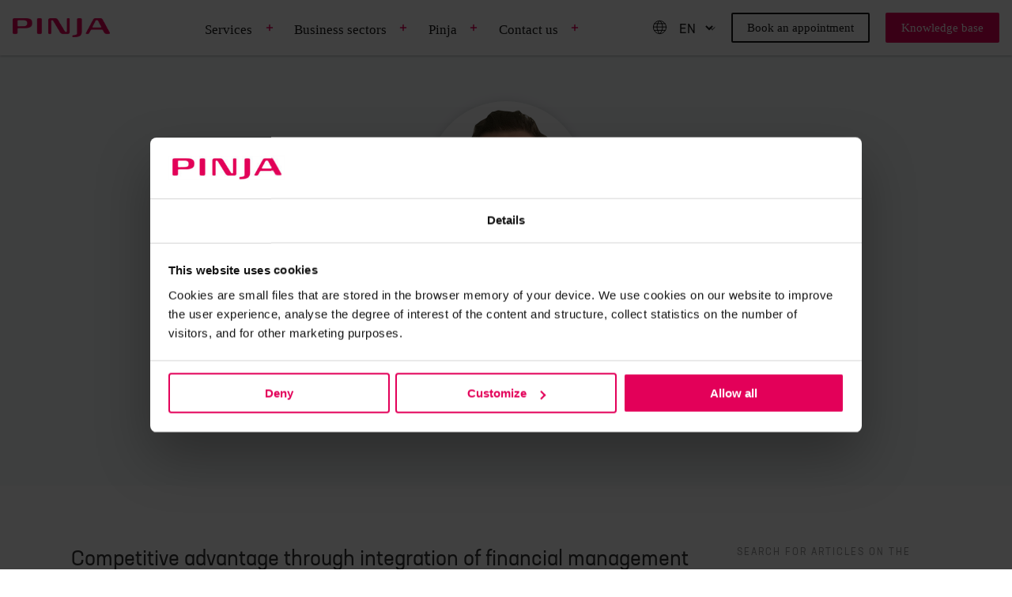

--- FILE ---
content_type: text/html; charset=UTF-8
request_url: https://blog.pinja.com/author/jp-hakoluoto
body_size: 12391
content:
<!--
  templateType: "none"
  isAvailableForNewContent: false
--><!doctype html><html lang="en"><head>
    <meta charset="utf-8">
    <title>Pinja Blog | Jan-Petteri Hakoluoto</title>
    <link rel="shortcut icon" href="https://blog.pinja.com/hubfs/Logos/pinja_favicon.png">
    <meta name="description" content="I work as a Service Manager and Product Owner for the IPA by Pinja product. It is important to me that our processes are constantly refined and that our customers are doing well! In my spare time I like to fish and travel whenever possible.">
    
    
    
    
    <link href="https://fonts.googleapis.com/css2?family=Open+Sans:wght@400;600;700&amp;display=swap" rel="stylesheet">
    
    
    
    <meta name="viewport" content="width=device-width, initial-scale=1">

    <script src="/hs/hsstatic/jquery-libs/static-1.1/jquery/jquery-1.7.1.js"></script>
<script>hsjQuery = window['jQuery'];</script>
    <meta property="og:description" content="I work as a Service Manager and Product Owner for the IPA by Pinja product. It is important to me that our processes are constantly refined and that our customers are doing well! In my spare time I like to fish and travel whenever possible.">
    <meta property="og:title" content="Pinja Blog | Jan-Petteri Hakoluoto">
    <meta name="twitter:description" content="I work as a Service Manager and Product Owner for the IPA by Pinja product. It is important to me that our processes are constantly refined and that our customers are doing well! In my spare time I like to fish and travel whenever possible.">
    <meta name="twitter:title" content="Pinja Blog | Jan-Petteri Hakoluoto">

    

    
    <style>
a.cta_button{-moz-box-sizing:content-box !important;-webkit-box-sizing:content-box !important;box-sizing:content-box !important;vertical-align:middle}.hs-breadcrumb-menu{list-style-type:none;margin:0px 0px 0px 0px;padding:0px 0px 0px 0px}.hs-breadcrumb-menu-item{float:left;padding:10px 0px 10px 10px}.hs-breadcrumb-menu-divider:before{content:'›';padding-left:10px}.hs-featured-image-link{border:0}.hs-featured-image{float:right;margin:0 0 20px 20px;max-width:50%}@media (max-width: 568px){.hs-featured-image{float:none;margin:0;width:100%;max-width:100%}}.hs-screen-reader-text{clip:rect(1px, 1px, 1px, 1px);height:1px;overflow:hidden;position:absolute !important;width:1px}
</style>

<link rel="stylesheet" href="https://blog.pinja.com/hubfs/hub_generated/template_assets/1/29128496625/1762436747443/template_layout.min.css">
<link rel="stylesheet" href="https://blog.pinja.com/hubfs/hub_generated/template_assets/1/29128453696/1762436751702/template_main.min.css">
<link rel="stylesheet" href="https://fonts.googleapis.com/css?family=Merriweather:400,700|Lato:400,700&amp;display=swap">
<link rel="stylesheet" href="https://blog.pinja.com/hubfs/hub_generated/template_assets/1/29128548020/1762436754846/template_theme-overrides.css">
<link rel="stylesheet" href="https://blog.pinja.com/hubfs/hub_generated/module_assets/1/30374347961/1744213822795/module_search_input.min.css">
    

    
<!--  Added by GoogleTagManager integration -->
<script>
var _hsp = window._hsp = window._hsp || [];
window.dataLayer = window.dataLayer || [];
function gtag(){dataLayer.push(arguments);}

var useGoogleConsentModeV2 = true;
var waitForUpdateMillis = 1000;



var hsLoadGtm = function loadGtm() {
    if(window._hsGtmLoadOnce) {
      return;
    }

    if (useGoogleConsentModeV2) {

      gtag('set','developer_id.dZTQ1Zm',true);

      gtag('consent', 'default', {
      'ad_storage': 'denied',
      'analytics_storage': 'denied',
      'ad_user_data': 'denied',
      'ad_personalization': 'denied',
      'wait_for_update': waitForUpdateMillis
      });

      _hsp.push(['useGoogleConsentModeV2'])
    }

    (function(w,d,s,l,i){w[l]=w[l]||[];w[l].push({'gtm.start':
    new Date().getTime(),event:'gtm.js'});var f=d.getElementsByTagName(s)[0],
    j=d.createElement(s),dl=l!='dataLayer'?'&l='+l:'';j.async=true;j.src=
    'https://www.googletagmanager.com/gtm.js?id='+i+dl;f.parentNode.insertBefore(j,f);
    })(window,document,'script','dataLayer','GTM-MLCWFG7');

    window._hsGtmLoadOnce = true;
};

_hsp.push(['addPrivacyConsentListener', function(consent){
  if(consent.allowed || (consent.categories && consent.categories.analytics)){
    hsLoadGtm();
  }
}]);

</script>

<!-- /Added by GoogleTagManager integration -->


<!-- Google Tag Manager -->
<script>(function(w,d,s,l,i){w[l]=w[l]||[];w[l].push({'gtm.start':
new Date().getTime(),event:'gtm.js'});var f=d.getElementsByTagName(s)[0],
j=d.createElement(s),dl=l!='dataLayer'?'&l='+l:'';j.async=true;j.src=
'https://www.googletagmanager.com/gtm.js?id='+i+dl;f.parentNode.insertBefore(j,f);
})(window,document,'script','dataLayer','GTM-MLCWFG7');</script>
<!-- End Google Tag Manager -->
<!-- Hotjar Tracking Code for https://blog.pinja.com/ -->
<script>
    (function(h,o,t,j,a,r){
        h.hj=h.hj||function(){(h.hj.q=h.hj.q||[]).push(arguments)};
        h._hjSettings={hjid:2838553,hjsv:6};
        a=o.getElementsByTagName('head')[0];
        r=o.createElement('script');r.async=1;
        r.src=t+h._hjSettings.hjid+j+h._hjSettings.hjsv;
        a.appendChild(r);
    })(window,document,'https://static.hotjar.com/c/hotjar-','.js?sv=');
</script>
<!--End Hotjar -->
<meta property="og:url" content="https://blog.pinja.com/author/jp-hakoluoto">
<meta property="og:type" content="blog">
<meta name="twitter:card" content="summary">
<link rel="alternate" type="application/rss+xml" href="https://blog.pinja.com/rss.xml">
<meta name="twitter:domain" content="blog.pinja.com">
<script src="//platform.linkedin.com/in.js" type="text/javascript">
    lang: en_US
</script>

<meta http-equiv="content-language" content="en">
<link rel="alternate" hreflang="en" href="https://blog.pinja.com/author/jp-hakoluoto">
<link rel="alternate" hreflang="fi" href="https://blog.pinja.com/fi/author/jp-hakoluoto">
<link rel="alternate" hreflang="sv" href="https://blog.pinja.com/sv/author/jp-hakoluoto">






  <meta name="generator" content="HubSpot"></head>
  <body>
<!--  Added by GoogleTagManager integration -->
<noscript><iframe src="https://www.googletagmanager.com/ns.html?id=GTM-MLCWFG7" height="0" width="0" style="display:none;visibility:hidden"></iframe></noscript>

<!-- /Added by GoogleTagManager integration -->

    <div class="body-wrapper   hs-content-id-79787606193 hs-blog-listing hs-blog-id-31223747668">
      
        <div data-global-resource-path="Pinja_may2020/templates/partials/header_landing_page.html"><header class="header header-with-megamenu">
  <div class="header-with-megamenu__container">
    <div class="header__logo">
      
      <div id="hs_cos_wrapper_header_logo1" class="hs_cos_wrapper hs_cos_wrapper_widget hs_cos_wrapper_type_module widget-type-logo" style="" data-hs-cos-general-type="widget" data-hs-cos-type="module">
  






















  
  <span id="hs_cos_wrapper_header_logo1_hs_logo_widget" class="hs_cos_wrapper hs_cos_wrapper_widget hs_cos_wrapper_type_logo" style="" data-hs-cos-general-type="widget" data-hs-cos-type="logo"><a href="https://pinja.com/" id="hs-link-header_logo1_hs_logo_widget" style="border-width:0px;border:0px;"><img src="https://blog.pinja.com/hs-fs/hubfs/pinja-name-logo.png?width=172&amp;height=34&amp;name=pinja-name-logo.png" class="hs-image-widget " height="34" style="height: auto;width:172px;border-width:0px;border:0px;" width="172" alt="pinja-name-logo" title="pinja-name-logo" srcset="https://blog.pinja.com/hs-fs/hubfs/pinja-name-logo.png?width=86&amp;height=17&amp;name=pinja-name-logo.png 86w, https://blog.pinja.com/hs-fs/hubfs/pinja-name-logo.png?width=172&amp;height=34&amp;name=pinja-name-logo.png 172w, https://blog.pinja.com/hs-fs/hubfs/pinja-name-logo.png?width=258&amp;height=51&amp;name=pinja-name-logo.png 258w, https://blog.pinja.com/hs-fs/hubfs/pinja-name-logo.png?width=344&amp;height=68&amp;name=pinja-name-logo.png 344w, https://blog.pinja.com/hs-fs/hubfs/pinja-name-logo.png?width=430&amp;height=85&amp;name=pinja-name-logo.png 430w, https://blog.pinja.com/hs-fs/hubfs/pinja-name-logo.png?width=516&amp;height=102&amp;name=pinja-name-logo.png 516w" sizes="(max-width: 172px) 100vw, 172px"></a></span>
</div>
      <div class="header__main-navigation--toggle-wrapper">
        
        <div class="header__main-navigation--toggles header__main-navigation--toggles-mobile">
          <div class="header__main-navigation--language-switcher">
          <div data-global-resource-path="Pinja_may2020/templates/partials/language-select.html">




        

    
    
    
    
        
                
    



<div class="language-selector language-selector-megamenu pinja-megamenu-language-menu">
    <svg xmlns="http://www.w3.org/2000/svg" width="19" height="19" viewbox="0 0 19 19"><path d="M17.646 9.458a8.174 8.174 0 01-8.169 8.177 8.261 8.261 0 01-8.123-8.323A7.967 7.967 0 019.15 1.354c.118-.005.236-.007.355-.007a8.097 8.097 0 018.142 8.111zM9.15 1.354c-4.25 4.604-4.25 10.611 0 16.278m.708-16.278c4.25 4.604 4.25 10.609 0 16.276M2.69 4.885h13.553M1.356 9.134h16.29m-15.24 4.25h14.238" stroke="currentColor" fill="none" stroke-linecap="round" stroke-linejoin="round"></path></svg>
    <select name="lang_choice_desktop">
        <option value="en">EN</option>
        <option value="fi">FI</option>
        <option value="sv">SV</option>
    </select>     
</div>

<script type="text/javascript">
    //<![CDATA[

    var mobileWindow = 1190;
    var languageSwitchers = document.querySelectorAll('.header__main-navigation--language-switcher');
    var urls = {"en":"https://blog.pinja.com/author/jp-hakoluoto","fi":"https://blog.pinja.com/fi?hsLang=fi","sv":"https://blog.pinja.com/sv?hsLang=sv"};
    var currentLanguage = "en";

    languageSwitchers.forEach(function(languageSwitcher) {
        var selectElement = languageSwitcher.querySelector('select');
        selectElement.value = currentLanguage;
        if (selectElement) {
            if (window.innerWidth > mobileWindow) {
                selectElement.onchange = function() { 
                    location.href = urls[this.value]; 
                    selectElement.value = currentLanguage;
                };
            } 
            else { 
                selectElement.onchange = function() { 
                    location.href = urls[this.value]; 
                    selectElement.value = currentLanguage;
                };
            } 
        }
    });

    //]]>
</script></div>
          </div>
    
        </div>
        <button aria-controls="nav" id="nav-toggle" class="nav-toggle main-nav-toggle" type="button" aria-label="Open main menu" aria-expanded="false">
          <span class="nav-toggle__box">
            <span class="nav-toggle__inner"></span>
          </span>
          <span id="nav-toggle-label" class="nav-toggle-label">Open main menu</span>
        </button>
      </div>
    </div>
    <div class="header__main-navigation--wrapper">
      <div class="header__main-navigation--megamenu">
        <div id="hs_cos_wrapper_module_17107497803071" class="hs_cos_wrapper hs_cos_wrapper_widget hs_cos_wrapper_type_module" style="" data-hs-cos-general-type="widget" data-hs-cos-type="module"><ul class="main-menu main-menu-megamenu js-open-menu">
    
    
        <li class="hs-menu-item megamenu-item hs-item-has-children">
            
            <div class="mega-menu-item-with-plus">
                <a href="https://pinja.com/services" class="menu-link menu-link--main">
                    Services
                </a>
                
                <button type="button" class="plus-button">
                    <svg class="megamenu-plus-sign" xmlns="http://www.w3.org/2000/svg" width="10" height="10" viewbox="0 0 10 10"><path fill="none" stroke="#e30059" stroke-linecap="round" stroke-linejoin="round" stroke-width="1.5" d="M5 1.5v7M1.5 5h7" /></svg>
                   
                </button>
                
            </div>
            
            <div class="menu__sub-wrapper sub-menu megamenu-submenu column-count--5">
                <div class="menu__sub-container">
                 
                    <ul class="hs-menu-children-wrapper">
                      
                      
                        <li class="hs-menu-item hs-menu-item">
                          <a href="https://pinja.com/services/manufacturing-industry" class="menu-link">
                             Software for manufacturing industry
                          </a>
                            
                            
                                <button type="button" class="plus-button">
                                    <svg class="plus-sign" xmlns="http://www.w3.org/2000/svg" width="10" height="10" viewbox="0 0 10 10"><path fill="none" stroke="#e30059" stroke-linecap="round" stroke-linejoin="round" stroke-width="1.5" d="M5 1.5v7M1.5 5h7" /></svg>
                                  
                                </button>
                            
                        </li>
                      
                      
                        <li class="hs-menu-item hs-menu-item">
                          <a href="https://pinja.com/services/manufacturing-industry/mes" class="menu-link">
                             MES – production management system
                          </a>
                            
                            
                                <button type="button" class="plus-button">
                                    <svg class="plus-sign" xmlns="http://www.w3.org/2000/svg" width="10" height="10" viewbox="0 0 10 10"><path fill="none" stroke="#e30059" stroke-linecap="round" stroke-linejoin="round" stroke-width="1.5" d="M5 1.5v7M1.5 5h7" /></svg>
                                  
                                </button>
                            
                        </li>
                      
                      
                        <li class="hs-menu-item hs-menu-item">
                          <a href="https://pinja.com/services/manufacturing-industry/gema" class="menu-link">
                             Gema – production monitoring system
                          </a>
                            
                            
                                <button type="button" class="plus-button">
                                    <svg class="plus-sign" xmlns="http://www.w3.org/2000/svg" width="10" height="10" viewbox="0 0 10 10"><path fill="none" stroke="#e30059" stroke-linecap="round" stroke-linejoin="round" stroke-width="1.5" d="M5 1.5v7M1.5 5h7" /></svg>
                                  
                                </button>
                            
                        </li>
                      
                      
                        <li class="hs-menu-item hs-menu-item">
                          <a href="https://pinja.com/services/manufacturing-industry/ipes" class="menu-link">
                             iPES – production planning and supply chain management system
                          </a>
                            
                            
                                <button type="button" class="plus-button">
                                    <svg class="plus-sign" xmlns="http://www.w3.org/2000/svg" width="10" height="10" viewbox="0 0 10 10"><path fill="none" stroke="#e30059" stroke-linecap="round" stroke-linejoin="round" stroke-width="1.5" d="M5 1.5v7M1.5 5h7" /></svg>
                                  
                                </button>
                            
                        </li>
                      
                      
                        <li class="hs-menu-item hs-menu-item">
                          <a href="https://pinja.com/services/manufacturing-industry/andon" class="menu-link">
                             Andon – production assistance request and reporting system
                          </a>
                            
                            
                                <button type="button" class="plus-button">
                                    <svg class="plus-sign" xmlns="http://www.w3.org/2000/svg" width="10" height="10" viewbox="0 0 10 10"><path fill="none" stroke="#e30059" stroke-linecap="round" stroke-linejoin="round" stroke-width="1.5" d="M5 1.5v7M1.5 5h7" /></svg>
                                  
                                </button>
                            
                        </li>
                      
                      
                        <li class="hs-menu-item hs-menu-item">
                          <a href="https://pinja.com/services/manufacturing-industry/cmms-maintenance-system-novi" class="menu-link">
                             Novi – maintenance system
                          </a>
                            
                            
                                <button type="button" class="plus-button">
                                    <svg class="plus-sign" xmlns="http://www.w3.org/2000/svg" width="10" height="10" viewbox="0 0 10 10"><path fill="none" stroke="#e30059" stroke-linecap="round" stroke-linejoin="round" stroke-width="1.5" d="M5 1.5v7M1.5 5h7" /></svg>
                                  
                                </button>
                            
                        </li>
                      
                      
                        <li class="hs-menu-item hs-menu-item">
                          <a href="https://pinja.com/services/manufacturing-industry/total-erp" class="menu-link">
                             Total ERP
                          </a>
                            
                            
                                <button type="button" class="plus-button">
                                    <svg class="plus-sign" xmlns="http://www.w3.org/2000/svg" width="10" height="10" viewbox="0 0 10 10"><path fill="none" stroke="#e30059" stroke-linecap="round" stroke-linejoin="round" stroke-width="1.5" d="M5 1.5v7M1.5 5h7" /></svg>
                                  
                                </button>
                            
                        </li>
                      
                      
                        <li class="hs-menu-item hs-menu-item">
                          <a href="https://pinja.com/services/manufacturing-industry/simulation" class="menu-link">
                             Simulation
                          </a>
                            
                            
                                <button type="button" class="plus-button">
                                    <svg class="plus-sign" xmlns="http://www.w3.org/2000/svg" width="10" height="10" viewbox="0 0 10 10"><path fill="none" stroke="#e30059" stroke-linecap="round" stroke-linejoin="round" stroke-width="1.5" d="M5 1.5v7M1.5 5h7" /></svg>
                                  
                                </button>
                            
                        </li>
                      
                   </ul>
                
                    <ul class="hs-menu-children-wrapper">
                      
                      
                        <li class="hs-menu-item hs-menu-item">
                          <a href="https://pinja.com/services/forest-industry" class="menu-link">
                             Software for forest industry
                          </a>
                            
                            
                                <button type="button" class="plus-button">
                                    <svg class="plus-sign" xmlns="http://www.w3.org/2000/svg" width="10" height="10" viewbox="0 0 10 10"><path fill="none" stroke="#e30059" stroke-linecap="round" stroke-linejoin="round" stroke-width="1.5" d="M5 1.5v7M1.5 5h7" /></svg>
                                  
                                </button>
                            
                        </li>
                      
                      
                        <li class="hs-menu-item hs-menu-item">
                          <a href="https://pinja.com/services/forest-industry/forest" class="menu-link">
                             Forest – ERP system for wood procurement, harvesting and logistics
                          </a>
                            
                            
                                <button type="button" class="plus-button">
                                    <svg class="plus-sign" xmlns="http://www.w3.org/2000/svg" width="10" height="10" viewbox="0 0 10 10"><path fill="none" stroke="#e30059" stroke-linecap="round" stroke-linejoin="round" stroke-width="1.5" d="M5 1.5v7M1.5 5h7" /></svg>
                                  
                                </button>
                            
                        </li>
                      
                      
                        <li class="hs-menu-item hs-menu-item">
                          <a href="https://pinja.com/services/forest-industry/terminal" class="menu-link">
                             Terminal – raw material procurement, receipt, storage and payment transactions
                          </a>
                            
                            
                                <button type="button" class="plus-button">
                                    <svg class="plus-sign" xmlns="http://www.w3.org/2000/svg" width="10" height="10" viewbox="0 0 10 10"><path fill="none" stroke="#e30059" stroke-linecap="round" stroke-linejoin="round" stroke-width="1.5" d="M5 1.5v7M1.5 5h7" /></svg>
                                  
                                </button>
                            
                        </li>
                      
                      
                        <li class="hs-menu-item hs-menu-item">
                          <a href="https://pinja.com/services/forest-industry/timber" class="menu-link">
                             Timber – ERP system for sawmills and wood processing plants
                          </a>
                            
                            
                                <button type="button" class="plus-button">
                                    <svg class="plus-sign" xmlns="http://www.w3.org/2000/svg" width="10" height="10" viewbox="0 0 10 10"><path fill="none" stroke="#e30059" stroke-linecap="round" stroke-linejoin="round" stroke-width="1.5" d="M5 1.5v7M1.5 5h7" /></svg>
                                  
                                </button>
                            
                        </li>
                      
                   </ul>
                
                    <ul class="hs-menu-children-wrapper">
                      
                      
                        <li class="hs-menu-item hs-menu-item">
                          <a href="https://pinja.com/services/bioenergy-circular-economy" class="menu-link">
                             Software for bioenergy industry and circular economy
                          </a>
                            
                            
                                <button type="button" class="plus-button">
                                    <svg class="plus-sign" xmlns="http://www.w3.org/2000/svg" width="10" height="10" viewbox="0 0 10 10"><path fill="none" stroke="#e30059" stroke-linecap="round" stroke-linejoin="round" stroke-width="1.5" d="M5 1.5v7M1.5 5h7" /></svg>
                                  
                                </button>
                            
                        </li>
                      
                      
                        <li class="hs-menu-item hs-menu-item">
                          <a href="https://pinja.com/services/bioenergy-circular-economy/once" class="menu-link">
                             Once – supply chain management system
                          </a>
                            
                            
                                <button type="button" class="plus-button">
                                    <svg class="plus-sign" xmlns="http://www.w3.org/2000/svg" width="10" height="10" viewbox="0 0 10 10"><path fill="none" stroke="#e30059" stroke-linecap="round" stroke-linejoin="round" stroke-width="1.5" d="M5 1.5v7M1.5 5h7" /></svg>
                                  
                                </button>
                            
                        </li>
                      
                      
                        <li class="hs-menu-item hs-menu-item">
                          <a href="https://pinja.com/services/bioenergy-circular-economy/flow" class="menu-link">
                             Flow – material flow management and monitoring system
                          </a>
                            
                            
                                <button type="button" class="plus-button">
                                    <svg class="plus-sign" xmlns="http://www.w3.org/2000/svg" width="10" height="10" viewbox="0 0 10 10"><path fill="none" stroke="#e30059" stroke-linecap="round" stroke-linejoin="round" stroke-width="1.5" d="M5 1.5v7M1.5 5h7" /></svg>
                                  
                                </button>
                            
                        </li>
                      
                   </ul>
                
                    <ul class="hs-menu-children-wrapper">
                      
                      
                        <li class="hs-menu-item hs-menu-item">
                          <a href="https://pinja.com/services/trade-service-businesses" class="menu-link">
                             Software for trade and service businesses
                          </a>
                            
                            
                                <button type="button" class="plus-button">
                                    <svg class="plus-sign" xmlns="http://www.w3.org/2000/svg" width="10" height="10" viewbox="0 0 10 10"><path fill="none" stroke="#e30059" stroke-linecap="round" stroke-linejoin="round" stroke-width="1.5" d="M5 1.5v7M1.5 5h7" /></svg>
                                  
                                </button>
                            
                        </li>
                      
                      
                        <li class="hs-menu-item hs-menu-item">
                          <a href="https://pinja.com/services/trade-service-businesses/ecommerce-solutions" class="menu-link">
                             eCommerce solutions
                          </a>
                            
                            
                                <button type="button" class="plus-button">
                                    <svg class="plus-sign" xmlns="http://www.w3.org/2000/svg" width="10" height="10" viewbox="0 0 10 10"><path fill="none" stroke="#e30059" stroke-linecap="round" stroke-linejoin="round" stroke-width="1.5" d="M5 1.5v7M1.5 5h7" /></svg>
                                  
                                </button>
                            
                        </li>
                      
                      
                        <li class="hs-menu-item hs-menu-item">
                          <a href="https://pinja.com/services/trade-service-businesses/product-information-management" class="menu-link">
                             Product information management
                          </a>
                            
                            
                                <button type="button" class="plus-button">
                                    <svg class="plus-sign" xmlns="http://www.w3.org/2000/svg" width="10" height="10" viewbox="0 0 10 10"><path fill="none" stroke="#e30059" stroke-linecap="round" stroke-linejoin="round" stroke-width="1.5" d="M5 1.5v7M1.5 5h7" /></svg>
                                  
                                </button>
                            
                        </li>
                      
                      
                        <li class="hs-menu-item hs-menu-item">
                          <a href="https://pinja.com/services/trade-service-businesses/muster" class="menu-link">
                             Muster – vehicle inspection system
                          </a>
                            
                            
                                <button type="button" class="plus-button">
                                    <svg class="plus-sign" xmlns="http://www.w3.org/2000/svg" width="10" height="10" viewbox="0 0 10 10"><path fill="none" stroke="#e30059" stroke-linecap="round" stroke-linejoin="round" stroke-width="1.5" d="M5 1.5v7M1.5 5h7" /></svg>
                                  
                                </button>
                            
                        </li>
                      
                   </ul>
                
                    <ul class="hs-menu-children-wrapper">
                      
                      
                        <li class="hs-menu-item hs-menu-item">
                          <a href="https://pinja.com/services/digital-business" class="menu-link">
                             Digital business
                          </a>
                            
                            
                                <button type="button" class="plus-button">
                                    <svg class="plus-sign" xmlns="http://www.w3.org/2000/svg" width="10" height="10" viewbox="0 0 10 10"><path fill="none" stroke="#e30059" stroke-linecap="round" stroke-linejoin="round" stroke-width="1.5" d="M5 1.5v7M1.5 5h7" /></svg>
                                  
                                </button>
                            
                        </li>
                      
                      
                        <li class="hs-menu-item hs-menu-item">
                          <a href="https://pinja.com/services/digital-business/artificial-intelligence-machine-learning" class="menu-link">
                             Artificial intelligence and machine learning
                          </a>
                            
                            
                                <button type="button" class="plus-button">
                                    <svg class="plus-sign" xmlns="http://www.w3.org/2000/svg" width="10" height="10" viewbox="0 0 10 10"><path fill="none" stroke="#e30059" stroke-linecap="round" stroke-linejoin="round" stroke-width="1.5" d="M5 1.5v7M1.5 5h7" /></svg>
                                  
                                </button>
                            
                        </li>
                      
                      
                        <li class="hs-menu-item hs-menu-item">
                          <a href="https://pinja.com/services/digital-business/software-development" class="menu-link">
                             Software development and partnership
                          </a>
                            
                            
                                <button type="button" class="plus-button">
                                    <svg class="plus-sign" xmlns="http://www.w3.org/2000/svg" width="10" height="10" viewbox="0 0 10 10"><path fill="none" stroke="#e30059" stroke-linecap="round" stroke-linejoin="round" stroke-width="1.5" d="M5 1.5v7M1.5 5h7" /></svg>
                                  
                                </button>
                            
                        </li>
                      
                      
                        <li class="hs-menu-item hs-menu-item">
                          <a href="https://pinja.com/services/digital-business/knowledge-management-business-intelligence" class="menu-link">
                             Knowledge management and business intelligence
                          </a>
                            
                            
                                <button type="button" class="plus-button">
                                    <svg class="plus-sign" xmlns="http://www.w3.org/2000/svg" width="10" height="10" viewbox="0 0 10 10"><path fill="none" stroke="#e30059" stroke-linecap="round" stroke-linejoin="round" stroke-width="1.5" d="M5 1.5v7M1.5 5h7" /></svg>
                                  
                                </button>
                            
                        </li>
                      
                      
                        <li class="hs-menu-item hs-menu-item">
                          <a href="https://pinja.com/services/digital-business/ipa" class="menu-link">
                             IPa – integration platform
                          </a>
                            
                            
                                <button type="button" class="plus-button">
                                    <svg class="plus-sign" xmlns="http://www.w3.org/2000/svg" width="10" height="10" viewbox="0 0 10 10"><path fill="none" stroke="#e30059" stroke-linecap="round" stroke-linejoin="round" stroke-width="1.5" d="M5 1.5v7M1.5 5h7" /></svg>
                                  
                                </button>
                            
                        </li>
                      
                      
                        <li class="hs-menu-item hs-menu-item">
                          <a href="https://pinja.com/services/digital-business/it-services" class="menu-link">
                             IT and Service Desk services
                          </a>
                            
                            
                                <button type="button" class="plus-button">
                                    <svg class="plus-sign" xmlns="http://www.w3.org/2000/svg" width="10" height="10" viewbox="0 0 10 10"><path fill="none" stroke="#e30059" stroke-linecap="round" stroke-linejoin="round" stroke-width="1.5" d="M5 1.5v7M1.5 5h7" /></svg>
                                  
                                </button>
                            
                        </li>
                      
                      
                        <li class="hs-menu-item hs-menu-item">
                          <a href="https://pinja.com/services/digital-business/cloud-services" class="menu-link">
                             Cloud services
                          </a>
                            
                            
                                <button type="button" class="plus-button">
                                    <svg class="plus-sign" xmlns="http://www.w3.org/2000/svg" width="10" height="10" viewbox="0 0 10 10"><path fill="none" stroke="#e30059" stroke-linecap="round" stroke-linejoin="round" stroke-width="1.5" d="M5 1.5v7M1.5 5h7" /></svg>
                                  
                                </button>
                            
                        </li>
                      
                   </ul>
                
                </div>
            </div>
            
        </li>
    
        <li class="hs-menu-item megamenu-item hs-item-has-children">
            
            <div class="mega-menu-item-with-plus">
                <a href="https://pinja.com/business-sectors" class="menu-link menu-link--main">
                    Business sectors
                </a>
                
                <button type="button" class="plus-button">
                    <svg class="megamenu-plus-sign" xmlns="http://www.w3.org/2000/svg" width="10" height="10" viewbox="0 0 10 10"><path fill="none" stroke="#e30059" stroke-linecap="round" stroke-linejoin="round" stroke-width="1.5" d="M5 1.5v7M1.5 5h7" /></svg>
                   
                </button>
                
            </div>
            
            <div class="menu__sub-wrapper sub-menu megamenu-submenu column-count--1">
                <div class="menu__sub-container">
                 
                    <ul class="hs-menu-children-wrapper">
                      
                      
                        <li class="hs-menu-item hs-menu-item">
                          <a href="https://pinja.com/business-sectors/manufacturing-industry" class="menu-link">
                             Manufacturing industry
                          </a>
                            
                            
                                <button type="button" class="plus-button">
                                    <svg class="plus-sign" xmlns="http://www.w3.org/2000/svg" width="10" height="10" viewbox="0 0 10 10"><path fill="none" stroke="#e30059" stroke-linecap="round" stroke-linejoin="round" stroke-width="1.5" d="M5 1.5v7M1.5 5h7" /></svg>
                                  
                                </button>
                            
                        </li>
                      
                      
                        <li class="hs-menu-item hs-menu-item">
                          <a href="https://pinja.com/business-sectors/energy-circular-economy-natural-resources" class="menu-link">
                             Energy, circular economy and natural resources
                          </a>
                            
                            
                                <button type="button" class="plus-button">
                                    <svg class="plus-sign" xmlns="http://www.w3.org/2000/svg" width="10" height="10" viewbox="0 0 10 10"><path fill="none" stroke="#e30059" stroke-linecap="round" stroke-linejoin="round" stroke-width="1.5" d="M5 1.5v7M1.5 5h7" /></svg>
                                  
                                </button>
                            
                        </li>
                      
                      
                        <li class="hs-menu-item hs-menu-item">
                          <a href="https://pinja.com/business-sectors/health-and-welfare-technology" class="menu-link">
                             Health and welfare technology
                          </a>
                            
                            
                                <button type="button" class="plus-button">
                                    <svg class="plus-sign" xmlns="http://www.w3.org/2000/svg" width="10" height="10" viewbox="0 0 10 10"><path fill="none" stroke="#e30059" stroke-linecap="round" stroke-linejoin="round" stroke-width="1.5" d="M5 1.5v7M1.5 5h7" /></svg>
                                  
                                </button>
                            
                        </li>
                      
                      
                        <li class="hs-menu-item hs-menu-item">
                          <a href="https://pinja.com/business-sectors/digital-society" class="menu-link">
                             Digital society
                          </a>
                            
                            
                                <button type="button" class="plus-button">
                                    <svg class="plus-sign" xmlns="http://www.w3.org/2000/svg" width="10" height="10" viewbox="0 0 10 10"><path fill="none" stroke="#e30059" stroke-linecap="round" stroke-linejoin="round" stroke-width="1.5" d="M5 1.5v7M1.5 5h7" /></svg>
                                  
                                </button>
                            
                        </li>
                      
                      
                        <li class="hs-menu-item hs-menu-item">
                          <a href="https://pinja.com/business-sectors/forest-industry" class="menu-link">
                             Forest industry
                          </a>
                            
                            
                                <button type="button" class="plus-button">
                                    <svg class="plus-sign" xmlns="http://www.w3.org/2000/svg" width="10" height="10" viewbox="0 0 10 10"><path fill="none" stroke="#e30059" stroke-linecap="round" stroke-linejoin="round" stroke-width="1.5" d="M5 1.5v7M1.5 5h7" /></svg>
                                  
                                </button>
                            
                        </li>
                      
                      
                        <li class="hs-menu-item hs-menu-item">
                          <a href="https://pinja.com/business-sectors/trade-and-services" class="menu-link">
                             Trade and services
                          </a>
                            
                            
                                <button type="button" class="plus-button">
                                    <svg class="plus-sign" xmlns="http://www.w3.org/2000/svg" width="10" height="10" viewbox="0 0 10 10"><path fill="none" stroke="#e30059" stroke-linecap="round" stroke-linejoin="round" stroke-width="1.5" d="M5 1.5v7M1.5 5h7" /></svg>
                                  
                                </button>
                            
                        </li>
                      
                   </ul>
                
                </div>
            </div>
            
        </li>
    
        <li class="hs-menu-item megamenu-item hs-item-has-children">
            
            <div class="mega-menu-item-with-plus">
                <a href="https://pinja.com/pinja" class="menu-link menu-link--main">
                    Pinja
                </a>
                
                <button type="button" class="plus-button">
                    <svg class="megamenu-plus-sign" xmlns="http://www.w3.org/2000/svg" width="10" height="10" viewbox="0 0 10 10"><path fill="none" stroke="#e30059" stroke-linecap="round" stroke-linejoin="round" stroke-width="1.5" d="M5 1.5v7M1.5 5h7" /></svg>
                   
                </button>
                
            </div>
            
            <div class="menu__sub-wrapper sub-menu megamenu-submenu column-count--1">
                <div class="menu__sub-container">
                 
                    <ul class="hs-menu-children-wrapper">
                      
                      
                        <li class="hs-menu-item hs-menu-item">
                          <a href="https://career.pinja.com/" class="menu-link">
                             Job openings
                          </a>
                            
                                <svg class="arrow-to-link" xmlns="http://www.w3.org/2000/svg" width="16" height="16" viewbox="0 0 9 9"><path d="M4.499 1.497h4v4m0-4l-7 7" fill="none" fill-rule="evenodd" stroke="#191919" stroke-linecap="round" stroke-linejoin="round"></path></svg>
                            
                            
                                <button type="button" class="plus-button">
                                    <svg class="plus-sign" xmlns="http://www.w3.org/2000/svg" width="10" height="10" viewbox="0 0 10 10"><path fill="none" stroke="#e30059" stroke-linecap="round" stroke-linejoin="round" stroke-width="1.5" d="M5 1.5v7M1.5 5h7" /></svg>
                                  
                                </button>
                            
                        </li>
                      
                      
                        <li class="hs-menu-item hs-menu-item">
                          <a href="https://career.pinja.com/pages/career-paths" class="menu-link">
                             Career paths
                          </a>
                            
                                <svg class="arrow-to-link" xmlns="http://www.w3.org/2000/svg" width="16" height="16" viewbox="0 0 9 9"><path d="M4.499 1.497h4v4m0-4l-7 7" fill="none" fill-rule="evenodd" stroke="#191919" stroke-linecap="round" stroke-linejoin="round"></path></svg>
                            
                            
                                <button type="button" class="plus-button">
                                    <svg class="plus-sign" xmlns="http://www.w3.org/2000/svg" width="10" height="10" viewbox="0 0 10 10"><path fill="none" stroke="#e30059" stroke-linecap="round" stroke-linejoin="round" stroke-width="1.5" d="M5 1.5v7M1.5 5h7" /></svg>
                                  
                                </button>
                            
                        </li>
                      
                      
                        <li class="hs-menu-item hs-menu-item">
                          <a href="https://blog.pinja.com/" class="menu-link">
                             Pinja Blog
                          </a>
                            
                            
                                <button type="button" class="plus-button">
                                    <svg class="plus-sign" xmlns="http://www.w3.org/2000/svg" width="10" height="10" viewbox="0 0 10 10"><path fill="none" stroke="#e30059" stroke-linecap="round" stroke-linejoin="round" stroke-width="1.5" d="M5 1.5v7M1.5 5h7" /></svg>
                                  
                                </button>
                            
                        </li>
                      
                      
                        <li class="hs-menu-item hs-menu-item">
                          <a href="https://pinja.com/latest-topics" class="menu-link">
                             Latest topics
                          </a>
                            
                            
                                <button type="button" class="plus-button">
                                    <svg class="plus-sign" xmlns="http://www.w3.org/2000/svg" width="10" height="10" viewbox="0 0 10 10"><path fill="none" stroke="#e30059" stroke-linecap="round" stroke-linejoin="round" stroke-width="1.5" d="M5 1.5v7M1.5 5h7" /></svg>
                                  
                                </button>
                            
                        </li>
                      
                      
                        <li class="hs-menu-item hs-menu-item">
                          <a href="https://pinja.com/success-stories" class="menu-link">
                             Success stories
                          </a>
                            
                            
                                <button type="button" class="plus-button">
                                    <svg class="plus-sign" xmlns="http://www.w3.org/2000/svg" width="10" height="10" viewbox="0 0 10 10"><path fill="none" stroke="#e30059" stroke-linecap="round" stroke-linejoin="round" stroke-width="1.5" d="M5 1.5v7M1.5 5h7" /></svg>
                                  
                                </button>
                            
                        </li>
                      
                      
                        <li class="hs-menu-item hs-menu-item">
                          <a href="https://pinja.com/pinja/sustainability" class="menu-link">
                             Sustainability
                          </a>
                            
                            
                                <button type="button" class="plus-button">
                                    <svg class="plus-sign" xmlns="http://www.w3.org/2000/svg" width="10" height="10" viewbox="0 0 10 10"><path fill="none" stroke="#e30059" stroke-linecap="round" stroke-linejoin="round" stroke-width="1.5" d="M5 1.5v7M1.5 5h7" /></svg>
                                  
                                </button>
                            
                        </li>
                      
                      
                        <li class="hs-menu-item hs-menu-item">
                          <a href="https://pinja.com/pinja/history" class="menu-link">
                             History
                          </a>
                            
                            
                                <button type="button" class="plus-button">
                                    <svg class="plus-sign" xmlns="http://www.w3.org/2000/svg" width="10" height="10" viewbox="0 0 10 10"><path fill="none" stroke="#e30059" stroke-linecap="round" stroke-linejoin="round" stroke-width="1.5" d="M5 1.5v7M1.5 5h7" /></svg>
                                  
                                </button>
                            
                        </li>
                      
                   </ul>
                
                </div>
            </div>
            
        </li>
    
        <li class="hs-menu-item megamenu-item hs-item-has-children">
            
            <div class="mega-menu-item-with-plus">
                <a href="https://pinja.com/contact-us" class="menu-link menu-link--main">
                    Contact us
                </a>
                
                <button type="button" class="plus-button">
                    <svg class="megamenu-plus-sign" xmlns="http://www.w3.org/2000/svg" width="10" height="10" viewbox="0 0 10 10"><path fill="none" stroke="#e30059" stroke-linecap="round" stroke-linejoin="round" stroke-width="1.5" d="M5 1.5v7M1.5 5h7" /></svg>
                   
                </button>
                
            </div>
            
            <div class="menu__sub-wrapper sub-menu megamenu-submenu column-count--1">
                <div class="menu__sub-container">
                 
                    <ul class="hs-menu-children-wrapper">
                      
                      
                        <li class="hs-menu-item hs-menu-item">
                          <a href="https://pinja.com/contact-us/contact" class="menu-link">
                             Contact
                          </a>
                            
                            
                                <button type="button" class="plus-button">
                                    <svg class="plus-sign" xmlns="http://www.w3.org/2000/svg" width="10" height="10" viewbox="0 0 10 10"><path fill="none" stroke="#e30059" stroke-linecap="round" stroke-linejoin="round" stroke-width="1.5" d="M5 1.5v7M1.5 5h7" /></svg>
                                  
                                </button>
                            
                        </li>
                      
                      
                        <li class="hs-menu-item hs-menu-item">
                          <a href="https://pinja.com/contact-us/book-an-appointment" class="menu-link">
                             Book an appointment
                          </a>
                            
                            
                                <button type="button" class="plus-button">
                                    <svg class="plus-sign" xmlns="http://www.w3.org/2000/svg" width="10" height="10" viewbox="0 0 10 10"><path fill="none" stroke="#e30059" stroke-linecap="round" stroke-linejoin="round" stroke-width="1.5" d="M5 1.5v7M1.5 5h7" /></svg>
                                  
                                </button>
                            
                        </li>
                      
                      
                        <li class="hs-menu-item hs-menu-item">
                          <a href="https://pinja.com/contact-us/support-and-customer-service" class="menu-link">
                             Support and customer service
                          </a>
                            
                            
                                <button type="button" class="plus-button">
                                    <svg class="plus-sign" xmlns="http://www.w3.org/2000/svg" width="10" height="10" viewbox="0 0 10 10"><path fill="none" stroke="#e30059" stroke-linecap="round" stroke-linejoin="round" stroke-width="1.5" d="M5 1.5v7M1.5 5h7" /></svg>
                                  
                                </button>
                            
                        </li>
                      
                      
                        <li class="hs-menu-item hs-menu-item">
                          <a href="https://pinja.com/contact-us/invoicing-information" class="menu-link">
                             Invoicing information
                          </a>
                            
                            
                                <button type="button" class="plus-button">
                                    <svg class="plus-sign" xmlns="http://www.w3.org/2000/svg" width="10" height="10" viewbox="0 0 10 10"><path fill="none" stroke="#e30059" stroke-linecap="round" stroke-linejoin="round" stroke-width="1.5" d="M5 1.5v7M1.5 5h7" /></svg>
                                  
                                </button>
                            
                        </li>
                      
                      
                        <li class="hs-menu-item hs-menu-item">
                          <a href="https://pinja.com/contact-us/media" class="menu-link">
                             Media
                          </a>
                            
                            
                                <button type="button" class="plus-button">
                                    <svg class="plus-sign" xmlns="http://www.w3.org/2000/svg" width="10" height="10" viewbox="0 0 10 10"><path fill="none" stroke="#e30059" stroke-linecap="round" stroke-linejoin="round" stroke-width="1.5" d="M5 1.5v7M1.5 5h7" /></svg>
                                  
                                </button>
                            
                        </li>
                      
                   </ul>
                
                </div>
            </div>
            
        </li>
    
</ul></div>
      </div>
      <div class="header__main-navigation--buttons">
        <div class="header__main-navigation--toggles header__main-navigation--toggles-desktop">
          <button aria-controls="nav" id="nav-toggle" class="nav-toggle main-nav-toggle" type="button" aria-label="Open main menu" aria-expanded="false">
            <span class="nav-toggle__box">
              <span class="nav-toggle__inner"></span>
            </span>
            <span id="nav-toggle-label" class="nav-toggle-label">Open main menu</span>
          </button>
          <div class="header__main-navigation--language-switcher">
            <div data-global-resource-path="Pinja_may2020/templates/partials/language-select.html">




        

    
    
    
    
        
                
    



<div class="language-selector language-selector-megamenu pinja-megamenu-language-menu">
    <svg xmlns="http://www.w3.org/2000/svg" width="19" height="19" viewbox="0 0 19 19"><path d="M17.646 9.458a8.174 8.174 0 01-8.169 8.177 8.261 8.261 0 01-8.123-8.323A7.967 7.967 0 019.15 1.354c.118-.005.236-.007.355-.007a8.097 8.097 0 018.142 8.111zM9.15 1.354c-4.25 4.604-4.25 10.611 0 16.278m.708-16.278c4.25 4.604 4.25 10.609 0 16.276M2.69 4.885h13.553M1.356 9.134h16.29m-15.24 4.25h14.238" stroke="currentColor" fill="none" stroke-linecap="round" stroke-linejoin="round"></path></svg>
    <select name="lang_choice_desktop">
        <option value="en">EN</option>
        <option value="fi">FI</option>
        <option value="sv">SV</option>
    </select>     
</div>

<script type="text/javascript">
    //<![CDATA[

    var mobileWindow = 1190;
    var languageSwitchers = document.querySelectorAll('.header__main-navigation--language-switcher');
    var urls = {"en":"https://blog.pinja.com/author/jp-hakoluoto","fi":"https://blog.pinja.com/fi?hsLang=fi","sv":"https://blog.pinja.com/sv?hsLang=sv"};
    var currentLanguage = "en";

    languageSwitchers.forEach(function(languageSwitcher) {
        var selectElement = languageSwitcher.querySelector('select');
        selectElement.value = currentLanguage;
        if (selectElement) {
            if (window.innerWidth > mobileWindow) {
                selectElement.onchange = function() { 
                    location.href = urls[this.value]; 
                    selectElement.value = currentLanguage;
                };
            } 
            else { 
                selectElement.onchange = function() { 
                    location.href = urls[this.value]; 
                    selectElement.value = currentLanguage;
                };
            } 
        }
    });

    //]]>
</script></div>
          </div>
        </div>
        <span id="hs_cos_wrapper_Button_1" class="hs_cos_wrapper hs_cos_wrapper_widget hs_cos_wrapper_type_cta" style="" data-hs-cos-general-type="widget" data-hs-cos-type="cta"><div class="hs-web-interactive-inline" style="" data-hubspot-wrapper-cta-id="162883091754"> 
 <style data-hubspot-cta-style="hs-inline-web-interactive-162883091754">
.hsbtn-outlined { display: inline-block; cursor: pointer; border-color: #191919;  color: #191919; background-color: rgba(0,0,0,0); border: 2px solid black; border-radius: 2px; transition: .22s cubic-bezier(.25,.46,.45,.94); font-size: 17px; font-weight: 500; line-height: 1.5; text-decoration: none; padding: 6px 23px;}
</style> 
 <a href="https://cta-service-cms2.hubspot.com/web-interactives/public/v1/track/click?encryptedPayload=AVxigLI0%2Bv1VgmL5QLQbcdPrlfN%2BSvrC7cjMAbhAZQpMWKmUBS2yFhcpurH%2FSV2jfLEArGrPSJYLvgVKuwPCzyYZdEbE0l1WbEYARZrqPQoi1ZnoOIcW83Qu3Rhkk00azWiNO8QNmkgzjtYTZtxAQ2q79WCbcarzVMhkMXg6QlXOYDaWF7z8uCZb%2BxxEfqsxxtDjkYtlUQ%3D%3D&amp;portalId=2122721" class="hs-inline-web-interactive-162883091754 btn hsbtn hsbtn-outlined  " data-hubspot-cta-id="162883091754"> Book an appointment </a> 
</div></span>
        <span id="hs_cos_wrapper_Button_2" class="hs_cos_wrapper hs_cos_wrapper_widget hs_cos_wrapper_type_cta" style="" data-hs-cos-general-type="widget" data-hs-cos-type="cta"><div class="hs-web-interactive-inline" style="" data-hubspot-wrapper-cta-id="162884562296"> 
 <style data-hubspot-cta-style="hs-inline-web-interactive-162884562296">
.hsbtn-pink {display: inline-block;  cursor: pointer;  border-radius: 2px;  transition: .22s cubic-bezier(.25,.46,.45,.94);   margin-right: 2rem;  font-size: 17px;   font-weight: 500;   line-height: 1.5;   text-decoration: none;  padding: 6px 23px; border-color: #e30059;  color: #ffffff;  background-color: #e30059;  border: 2px solid #e30059;}
</style> 
 <a href="https://cta-service-cms2.hubspot.com/web-interactives/public/v1/track/click?encryptedPayload=AVxigLLbfs0F5rn6QJ0jSSf4v0pS95FlkloU4zR6jZxmBWbh7vVuIfSBT1kYQ5CZqFm3zWv1Pve%2BkrXc0%2BrwNNjMzCjJXCkBmMfy15EsJCN5c5sqtL0EGgHVvivFpJ4YDX4MJKg3Lgp0AwHgmxWJdwwEswoqy%2BljsdKvP8TFriYw0lIjFIM3&amp;portalId=2122721" class="hs-inline-web-interactive-162884562296 btn hsbtn hsbtn-pink  " data-hubspot-cta-id="162884562296"> Knowledge base </a> 
</div></span>
      </div>
    </div>
  </div>
</header></div>
      

      

<div class="blog-header">
  <div class="blog-header__inner" style="padding-top: 8rem;">
    
    <div class="blog-header__author-avatar" style="background-image: url('https://blog.pinja.com/hubfs/jp-hakoluoto.png');"></div>
    
    <h1 class="blog-header__title">Jan-Petteri Hakoluoto</h1>
    <h4 class="blog-header__subtitle">I work as a Service Manager and Product Owner for the IPA by Pinja product. It is important to me that our processes are constantly refined and that our customers are doing well! In my spare time I like to fish and travel whenever possible.</h4>
    
  </div>
</div>


<div class="blog-wrap blog-listing-wrap clearfix">
  <div class="content-wrapper">

  


    <div class="blog-content-wrapper clearfix">
      <div class="blog-left-content">
        <div class="blog-indexx">
         
          
          
          <div class="blog-post-item ">
            <div class="post-content">
              <div class="post-mata">
                <div class="date">
                  <span class="day">16</span>
                  <span class="month"> February</span>
                  <span class="year">2023</span>
                </div>
              </div>
              <div class="content-inner">
                <div class="article-content-wrap ">
                  <div class="post-header">
                    <h2 class="title">
                      <a href="https://blog.pinja.com/competitive-advantage-integration-financial-management?hsLang=en">Competitive advantage through integration of financial management with ERP systems</a>
                    </h2>
                  </div>
                  <!--/post-header-->
                  <span class="tag-page">
                   <span class="year">16.02.2023</span>
                    <span>
                      | Pinja Blog |
                      
                      
                      <a class="topic-link" href="https://blog.pinja.com/tag/software-partnership-tools?hsLang=en"> Software Partnership &amp; Tools</a>
                      
                      
                    </span>

                  </span>

                  <div class="image-and-text-side-by-side">
                    
                    <div class="img-column">
                      <a href="https://blog.pinja.com/competitive-advantage-integration-financial-management?hsLang=en" title="" class="hs-featured-image-linkk">
                        <span class="post-featured-img">
                          <img src="https://blog.pinja.com/hs-fs/hubfs/blogi-taloushallinnon-integraatiolla-toiminnanohjausjarjestelmiin-kilpailuetua-jpg.jpeg?width=618&amp;name=blogi-taloushallinnon-integraatiolla-toiminnanohjausjarjestelmiin-kilpailuetua-jpg.jpeg" class="hs-featured-imagee" alt="Competitive advantage through integration of financial management with ERP systems">
                        </span>
                      </a>
                    </div>
                    

                    <div class="text-column">
                      <div class="excerpt">
                        <p>This blog is the first part of a series of blogs dealing with streamlining and automating the routines between operational control and financial management. In this article in the blog series, we will look at the topic...</p>
                        
                        <a class="more-link" href="https://blog.pinja.com/competitive-advantage-integration-financial-management?hsLang=en">
                          <span>Read the article →</span>
                        </a>
                        
                      </div>
                      <div class="author-div">
                        <img alt="Jan-Petteri Hakoluoto" src="https://blog.pinja.com/hubfs/jp-hakoluoto.png">
                        
                          Jan-Petteri Hakoluoto
                          
                      </div>

                    </div>

                  </div>

                </div>
                <!--article-content-wrap-->
              </div>


            </div>
          </div>

          
          
          <div class="blog-post-item ">
            <div class="post-content">
              <div class="post-mata">
                <div class="date">
                  <span class="day">07</span>
                  <span class="month"> April</span>
                  <span class="year">2022</span>
                </div>
              </div>
              <div class="content-inner">
                <div class="article-content-wrap ">
                  <div class="post-header">
                    <h2 class="title">
                      <a href="https://blog.pinja.com/data-security-data-protection-industry-standards?hsLang=en">Data security, data protection and industry standards such as HL7 FHIR set high quality standards for social and welfare integrations</a>
                    </h2>
                  </div>
                  <!--/post-header-->
                  <span class="tag-page">
                   <span class="year">07.04.2022</span>
                    <span>
                      | Pinja Blog |
                      
                      
                      <a class="topic-link" href="https://blog.pinja.com/tag/software-partnership-tools?hsLang=en"> Software Partnership &amp; Tools</a>
                      
                      
                    </span>

                  </span>

                  <div class="image-and-text-side-by-side">
                    
                    <div class="img-column">
                      <a href="https://blog.pinja.com/data-security-data-protection-industry-standards?hsLang=en" title="" class="hs-featured-image-linkk">
                        <span class="post-featured-img">
                          <img src="https://blog.pinja.com/hs-fs/hubfs/blogi-tietoturva-tietosuoja-toimialan-standardit-jpg.jpeg?width=618&amp;name=blogi-tietoturva-tietosuoja-toimialan-standardit-jpg.jpeg" class="hs-featured-imagee" alt="Data security, data protection and industry standards such as HL7 FHIR set high quality standards for social and welfare integrations">
                        </span>
                      </a>
                    </div>
                    

                    <div class="text-column">
                      <div class="excerpt">
                        <p>*The text has been updated in June 2024, the original publishing date is 2022. Software integration projects in the critical environment of the social and health sector have much in common with integration projects in...</p>
                        
                        <a class="more-link" href="https://blog.pinja.com/data-security-data-protection-industry-standards?hsLang=en">
                          <span>Read the article →</span>
                        </a>
                        
                      </div>
                      <div class="author-div">
                        <img alt="Jan-Petteri Hakoluoto" src="https://blog.pinja.com/hubfs/jp-hakoluoto.png">
                        
                          Jan-Petteri Hakoluoto
                          
                      </div>

                    </div>

                  </div>

                </div>
                <!--article-content-wrap-->
              </div>


            </div>
          </div>

          
          
          <div class="blog-post-item ">
            <div class="post-content">
              <div class="post-mata">
                <div class="date">
                  <span class="day">30</span>
                  <span class="month"> June</span>
                  <span class="year">2020</span>
                </div>
              </div>
              <div class="content-inner">
                <div class="article-content-wrap ">
                  <div class="post-header">
                    <h2 class="title">
                      <a href="https://blog.pinja.com/hidden-data-security-challenges-of-integrations-can-be-solved?hsLang=en">Hidden data security challenges of integrations can be solved</a>
                    </h2>
                  </div>
                  <!--/post-header-->
                  <span class="tag-page">
                   <span class="year">30.06.2020</span>
                    <span>
                      | Pinja Blog |
                      
                      
                      <a class="topic-link" href="https://blog.pinja.com/tag/production-development?hsLang=en"> Production Development</a>,
                      
                      <a class="topic-link" href="https://blog.pinja.com/tag/manufacturing?hsLang=en"> Manufacturing</a>
                      
                      
                    </span>

                  </span>

                  <div class="image-and-text-side-by-side">
                    
                    <div class="img-column">
                      <a href="https://blog.pinja.com/hidden-data-security-challenges-of-integrations-can-be-solved?hsLang=en" title="" class="hs-featured-image-linkk">
                        <span class="post-featured-img">
                          <img src="https://blog.pinja.com/hs-fs/hubfs/Pinja%20Blogi/pinja_teollisuuden_digitalisaatio.jpg?width=618&amp;name=pinja_teollisuuden_digitalisaatio.jpg" class="hs-featured-imagee" alt="Hidden data security challenges of integrations can be solved">
                        </span>
                      </a>
                    </div>
                    

                    <div class="text-column">
                      <div class="excerpt">
                        <p>It is advisable to take data security into account from early on in the integration process.</p>
                        
                        <a class="more-link" href="https://blog.pinja.com/hidden-data-security-challenges-of-integrations-can-be-solved?hsLang=en">
                          <span>Read the article →</span>
                        </a>
                        
                      </div>
                      <div class="author-div">
                        <img alt="Jan-Petteri Hakoluoto" src="https://blog.pinja.com/hubfs/jp-hakoluoto.png">
                        
                          Jan-Petteri Hakoluoto
                          
                      </div>

                    </div>

                  </div>

                </div>
                <!--article-content-wrap-->
              </div>


            </div>
          </div>

          
          
          <div class="blog-post-item ">
            <div class="post-content">
              <div class="post-mata">
                <div class="date">
                  <span class="day">12</span>
                  <span class="month"> May</span>
                  <span class="year">2020</span>
                </div>
              </div>
              <div class="content-inner">
                <div class="article-content-wrap ">
                  <div class="post-header">
                    <h2 class="title">
                      <a href="https://blog.pinja.com/modern-integration-solutions?hsLang=en">Modern integration solutions – 3 benefits to manufacturing companies</a>
                    </h2>
                  </div>
                  <!--/post-header-->
                  <span class="tag-page">
                   <span class="year">12.05.2020</span>
                    <span>
                      | Pinja Blog |
                      
                      
                      <a class="topic-link" href="https://blog.pinja.com/tag/manufacturing?hsLang=en"> Manufacturing</a>
                      
                      
                    </span>

                  </span>

                  <div class="image-and-text-side-by-side">
                    
                    <div class="img-column">
                      <a href="https://blog.pinja.com/modern-integration-solutions?hsLang=en" title="" class="hs-featured-image-linkk">
                        <span class="post-featured-img">
                          <img src="https://blog.pinja.com/hs-fs/hubfs/Pinja%20Blogi/pinja_integraatiot_teollisuudessa-1.jpg?width=618&amp;name=pinja_integraatiot_teollisuudessa-1.jpg" class="hs-featured-imagee" alt="Modern integration solutions – 3 benefits to manufacturing companies">
                        </span>
                      </a>
                    </div>
                    

                    <div class="text-column">
                      <div class="excerpt">
                        <p>Management of manufacturing processes requires simultaneous and seamless operation of separate systems.</p>
                        
                        <a class="more-link" href="https://blog.pinja.com/modern-integration-solutions?hsLang=en">
                          <span>Read the article →</span>
                        </a>
                        
                      </div>
                      <div class="author-div">
                        <img alt="Jan-Petteri Hakoluoto" src="https://blog.pinja.com/hubfs/jp-hakoluoto.png">
                        
                          Jan-Petteri Hakoluoto
                          
                      </div>

                    </div>

                  </div>

                </div>
                <!--article-content-wrap-->
              </div>


            </div>
          </div>

          
          
          <div class="blog-post-item ">
            <div class="post-content">
              <div class="post-mata">
                <div class="date">
                  <span class="day">31</span>
                  <span class="month"> March</span>
                  <span class="year">2020</span>
                </div>
              </div>
              <div class="content-inner">
                <div class="article-content-wrap ">
                  <div class="post-header">
                    <h2 class="title">
                      <a href="https://blog.pinja.com/a-modern-integration-solution-solves-data-transfer-challenges?hsLang=en">A modern integration solution solves data transfer challenges and improves the efficiency of industrial companies</a>
                    </h2>
                  </div>
                  <!--/post-header-->
                  <span class="tag-page">
                   <span class="year">31.03.2020</span>
                    <span>
                      | Pinja Blog |
                      
                      
                      <a class="topic-link" href="https://blog.pinja.com/tag/knowledge-management?hsLang=en"> Knowledge Management</a>,
                      
                      <a class="topic-link" href="https://blog.pinja.com/tag/manufacturing?hsLang=en"> Manufacturing</a>
                      
                      
                    </span>

                  </span>

                  <div class="image-and-text-side-by-side">
                    
                    <div class="img-column">
                      <a href="https://blog.pinja.com/a-modern-integration-solution-solves-data-transfer-challenges?hsLang=en" title="" class="hs-featured-image-linkk">
                        <span class="post-featured-img">
                          <img src="https://blog.pinja.com/hs-fs/hubfs/Pinja%20Blogi/pinja_ipa_blogi_1.jpg?width=618&amp;name=pinja_ipa_blogi_1.jpg" class="hs-featured-imagee" alt="A modern integration solution solves data transfer challenges and improves the efficiency of industrial companies">
                        </span>
                      </a>
                    </div>
                    

                    <div class="text-column">
                      <div class="excerpt">
                        <p>With integrations, systems can be made to effectively communicate with each other and data can be transferred at the right time to the right system.</p>
                        
                        <a class="more-link" href="https://blog.pinja.com/a-modern-integration-solution-solves-data-transfer-challenges?hsLang=en">
                          <span>Read the article →</span>
                        </a>
                        
                      </div>
                      <div class="author-div">
                        <img alt="Jan-Petteri Hakoluoto" src="https://blog.pinja.com/hubfs/jp-hakoluoto.png">
                        
                          Jan-Petteri Hakoluoto
                          
                      </div>

                    </div>

                  </div>

                </div>
                <!--article-content-wrap-->
              </div>


            </div>
          </div>

          
        </div>
        
      </div>

      <div class="blog-right-content-sidebar">
        
          
        <div class="side-col blog-side-serach">
          <h3>Search for articles on the blog</h3>
         
          <div id="hs_cos_wrapper_Search_input" class="hs_cos_wrapper hs_cos_wrapper_widget hs_cos_wrapper_type_module" style="" data-hs-cos-general-type="widget" data-hs-cos-type="module">

<div class="hs-search-field"> 
    <div class="hs-search-field__bar"> 
      <form action="/hs-search-results">
        
        <input type="text" class="hs-search-field__input" name="term" autocomplete="off" aria-label="Search" placeholder="Search for articles...">
        
        
          <input type="hidden" name="type" value="SITE_PAGE">
        
        
        
          <input type="hidden" name="type" value="BLOG_POST">
          <input type="hidden" name="type" value="LISTING_PAGE">
        
        
        
        <input type="hidden" name="language" value="en">
        
        <input type="hidden" name="hsLang" value="">
        
          <button aria-label="Search" value="Hae">Search</button>
        
      </form>
    </div>
    <ul class="hs-search-field__suggestions"></ul>
</div>
</div>
         
        </div>
        
        

          
        <div class="side-topic side-col">
          
          <div id="hs_cos_wrapper_post_filter" class="hs_cos_wrapper hs_cos_wrapper_widget hs_cos_wrapper_type_module widget-type-post_filter" style="" data-hs-cos-general-type="widget" data-hs-cos-type="module">


  



  




<span id="hs_cos_wrapper_post_filter_" class="hs_cos_wrapper hs_cos_wrapper_widget hs_cos_wrapper_type_post_filter" style="" data-hs-cos-general-type="widget" data-hs-cos-type="post_filter"><div class="block">
  <h3>Categories</h3>
  <div class="widget-module">
    <ul>
      
        <li>
          <a href="https://blog.pinja.com/tag/career-at-pinja?hsLang=en">Career at Pinja <span class="filter-link-count" dir="ltr">(68)</span></a>
        </li>
      
        <li>
          <a href="https://blog.pinja.com/tag/manufacturing?hsLang=en">Manufacturing <span class="filter-link-count" dir="ltr">(48)</span></a>
        </li>
      
        <li>
          <a href="https://blog.pinja.com/tag/knowledge-management?hsLang=en">Knowledge Management <span class="filter-link-count" dir="ltr">(45)</span></a>
        </li>
      
        <li>
          <a href="https://blog.pinja.com/tag/production-development?hsLang=en">Production Development <span class="filter-link-count" dir="ltr">(44)</span></a>
        </li>
      
        <li>
          <a href="https://blog.pinja.com/tag/software-partnership-tools?hsLang=en">Software Partnership &amp; Tools <span class="filter-link-count" dir="ltr">(42)</span></a>
        </li>
      
        <li>
          <a href="https://blog.pinja.com/tag/sustainability?hsLang=en">Sustainability <span class="filter-link-count" dir="ltr">(37)</span></a>
        </li>
      
        <li>
          <a href="https://blog.pinja.com/tag/wood-and-forestry?hsLang=en">Wood and Forestry <span class="filter-link-count" dir="ltr">(37)</span></a>
        </li>
      
        <li>
          <a href="https://blog.pinja.com/tag/bioenergy-and-recycling?hsLang=en">Bioenergy and Recycling <span class="filter-link-count" dir="ltr">(27)</span></a>
        </li>
      
        <li>
          <a href="https://blog.pinja.com/tag/it-support-and-outsourcing?hsLang=en">IT Support and Outsourcing <span class="filter-link-count" dir="ltr">(24)</span></a>
        </li>
      
        <li>
          <a href="https://blog.pinja.com/tag/ecommerce?hsLang=en">Ecommerce <span class="filter-link-count" dir="ltr">(23)</span></a>
        </li>
      
        <li>
          <a href="https://blog.pinja.com/tag/maintenance?hsLang=en">Maintenance <span class="filter-link-count" dir="ltr">(22)</span></a>
        </li>
      
        <li>
          <a href="https://blog.pinja.com/tag/artificial-intelligence-and-machine-learning?hsLang=en">Artificial Intelligence and Machine Learning <span class="filter-link-count" dir="ltr">(15)</span></a>
        </li>
      
        <li>
          <a href="https://blog.pinja.com/tag/public-services?hsLang=en">Public Services <span class="filter-link-count" dir="ltr">(9)</span></a>
        </li>
      
        <li>
          <a href="https://blog.pinja.com/tag/compliance?hsLang=en">Compliance <span class="filter-link-count" dir="ltr">(1)</span></a>
        </li>
      
    </ul>
    
  </div>
</div>
</span></div>
          
          

        </div>
    
        <div class="pops-post-wrap side-col">
          <h3>Top 5 articles</h3>
          
          <ul class="nectar_blog_posts_popular">
            
            <li class="has-img ">
              <a href="https://blog.pinja.com/what-is-microsoft-fabric-part-4-licenses?hsLang=en">
                
                <div class="popular-featured-img">

                  <img src="https://blog.pinja.com/hs-fs/hubfs/blogi-microsoft-fabric-lisenssit.jpg?width=370&amp;name=blogi-microsoft-fabric-lisenssit.jpg" class="wp-post-image" alt="What is Microsoft Fabric? Part 4: Licenses">

                </div>
                
                <span class="meta-wrap-pop">
                  <span class="post-titlepop">  What is Microsoft Fabric? Part 4: Licenses</span>
                  <span class="post-datepop">05.04.2024</span>
                </span>


              </a>
            </li>
            
            <li class="has-img ">
              <a href="https://blog.pinja.com/how-does-a-maintenance-system-support-the-measurement-of-maintenance?hsLang=en">
                
                <div class="popular-featured-img">

                  <img src="https://blog.pinja.com/hs-fs/hubfs/Blogi-Miten%20kunnossapitoj%C3%A4rjestelm%C3%A4%20tukee%20kunnossapidon%20mittaamista.jpg?width=370&amp;name=Blogi-Miten%20kunnossapitoj%C3%A4rjestelm%C3%A4%20tukee%20kunnossapidon%20mittaamista.jpg" class="wp-post-image" alt="How does a maintenance system support the measurement of maintenance?">

                </div>
                
                <span class="meta-wrap-pop">
                  <span class="post-titlepop">  How does a maintenance system support the measurement of maintenance?</span>
                  <span class="post-datepop">14.11.2023</span>
                </span>


              </a>
            </li>
            
            <li class="has-img ">
              <a href="https://blog.pinja.com/what-is-microsoft-fabric-performance?hsLang=en">
                
                <div class="popular-featured-img">

                  <img src="https://blog.pinja.com/hs-fs/hubfs/blogi-mika-microsoft-fabric-suorituskyky.jpg?width=370&amp;name=blogi-mika-microsoft-fabric-suorituskyky.jpg" class="wp-post-image" alt="What is Microsoft Fabric? Part 3: Performance">

                </div>
                
                <span class="meta-wrap-pop">
                  <span class="post-titlepop">  What is Microsoft Fabric? Part 3: Performance</span>
                  <span class="post-datepop">25.01.2024</span>
                </span>


              </a>
            </li>
            
            <li class="has-img ">
              <a href="https://blog.pinja.com/what-is-microsoft-fabric-past-to-present?hsLang=en">
                
                <div class="popular-featured-img">

                  <img src="https://blog.pinja.com/hs-fs/hubfs/blogi-mika-on-microsoft-fabric-osa-1.jpg?width=370&amp;name=blogi-mika-on-microsoft-fabric-osa-1.jpg" class="wp-post-image" alt="What is Microsoft Fabric? Part 1: From the past to the present">

                </div>
                
                <span class="meta-wrap-pop">
                  <span class="post-titlepop">  What is Microsoft Fabric? Part 1: From the past to the present</span>
                  <span class="post-datepop">09.11.2023</span>
                </span>


              </a>
            </li>
            
            <li class="has-img ">
              <a href="https://blog.pinja.com/what-is-microsoft-fabric-technology?hsLang=en">
                
                <div class="popular-featured-img">

                  <img src="https://blog.pinja.com/hs-fs/hubfs/blogi-mika-microsoft-fabric-teknologia.jpg?width=370&amp;name=blogi-mika-microsoft-fabric-teknologia.jpg" class="wp-post-image" alt="What is Microsoft Fabric? Part 2: Technology">

                </div>
                
                <span class="meta-wrap-pop">
                  <span class="post-titlepop">  What is Microsoft Fabric? Part 2: Technology</span>
                  <span class="post-datepop">05.12.2023</span>
                </span>


              </a>
            </li>
            
          </ul>

        </div>
        


<!--        <div class="side-col blog-side-form">
          <h3>
            { % if html_lang == 'en' %}Subscribe to the latest articles{ % elif html_lang =='sv' %}Prenumerera på de senaste artiklarna{ % else %}Tilaa artikkelit sähköpostiisi{ % endif %}
          </h3>
          <div class="blogsideform">
            
            { % if html_lang == 'en' %}{ % form "en_form" form_to_use ='ad8e9d0e-4274-43ba-95a4-838d0cb0a43e' %}{ % elif html_lang == 'sv' %}{ % form "sv_form" form_to_use ='5e9aee17-723e-4c4a-ab8b-4e4be6480958' %}{ % else %}{ % form "fi_form" form_to_use ='4aebfa6d-21d6-43f1-a78b-e230acb5bb3c' %}{ % endif %}

          </div>
        </div> -->
      </div>



    </div>
  </div>
</div>


      
      <div data-global-resource-path="Pinja_may2020/templates/partials/footer_landing_page.html"><footer class="footer clearfix lp pinja-footer-new">

    <div class="footer__container pinja-footer-new__container">

      <div class="pinja-footer-new__cols cols-contact">
        <div class="col col-desc">
        
        <div id="hs_cos_wrapper_footer_logo1" class="hs_cos_wrapper hs_cos_wrapper_widget hs_cos_wrapper_type_module widget-type-logo" style="" data-hs-cos-general-type="widget" data-hs-cos-type="module">
  






















  
  <span id="hs_cos_wrapper_footer_logo1_hs_logo_widget" class="hs_cos_wrapper hs_cos_wrapper_widget hs_cos_wrapper_type_logo" style="" data-hs-cos-general-type="widget" data-hs-cos-type="logo"><a href="https://pinja.com/" id="hs-link-footer_logo1_hs_logo_widget" style="border-width:0px;border:0px;"><img src="https://blog.pinja.com/hubfs/Images/footer-some-icons/logo-footer.svg" class="hs-image-widget " height="25" style="height: auto;width:123px;border-width:0px;border:0px;" width="123" alt="logo-footer" title="logo-footer"></a></span>
</div>
        <span id="hs_cos_wrapper_left_column" class="hs_cos_wrapper hs_cos_wrapper_widget hs_cos_wrapper_type_rich_text" style="" data-hs-cos-general-type="widget" data-hs-cos-type="rich_text"><p>Pinja is an international and fast-growing software company. We employ 550 professionals and serve our clients in more than 30 countries. We enable building industrial innovation and a digital society for example by offering various SaaS and BI solutions to our clients.</p></span>
        </div>
        <div class="col col-locations">
          <span id="hs_cos_wrapper_center_column" class="hs_cos_wrapper hs_cos_wrapper_widget hs_cos_wrapper_type_rich_text" style="" data-hs-cos-general-type="widget" data-hs-cos-type="rich_text"><p><strong>&nbsp;Contact us</strong></p>
<p>+358 10 347 2799<br>sales@pinja.com<br><br><a href="https://pinja.com/en/contact-us/contact" rel="noopener">Contact information</a></p></span>
          <span id="hs_cos_wrapper_right_column" class="hs_cos_wrapper hs_cos_wrapper_widget hs_cos_wrapper_type_rich_text" style="" data-hs-cos-general-type="widget" data-hs-cos-type="rich_text"><p><strong>&nbsp;Support &amp; customer service</strong></p>
<p>+358 10 347 2799<br>helpdesk@pinja.com<br><br><a href="https://pinja.com/en/contact-us/support-and-customer-service" rel="noopener">Support information</a></p></span>
        </div>
    </div>
    <div class="pina-footer-new__footer-menus footer_menus">
      <span id="hs_cos_wrapper_menu_footer" class="hs_cos_wrapper hs_cos_wrapper_widget hs_cos_wrapper_type_menu" style="" data-hs-cos-general-type="widget" data-hs-cos-type="menu"><div id="hs_menu_wrapper_menu_footer" class="hs-menu-wrapper active-branch no-flyouts hs-menu-flow-horizontal" role="navigation" data-sitemap-name="default" data-menu-id="162279328366" aria-label="Navigation Menu">
 <ul role="menu">
  <li class="hs-menu-item hs-menu-depth-1" role="none"><a href="javascript:;" role="menuitem">Company</a></li>
  <li class="hs-menu-item hs-menu-depth-1" role="none"><a href="https://blog.pinja.com/news" role="menuitem">News</a></li>
  <li class="hs-menu-item hs-menu-depth-1" role="none"><a href="https://blog.pinja.com/en" role="menuitem">Blog</a></li>
  <li class="hs-menu-item hs-menu-depth-1" role="none"><a href="javascript:;" role="menuitem">Success Stories</a></li>
  <li class="hs-menu-item hs-menu-depth-1" role="none"><a href="https://career.pinja.com/" role="menuitem" target="_blank" rel="noopener">Job openings</a></li>
  <li class="hs-menu-item hs-menu-depth-1" role="none"><a href="javascript:;" role="menuitem">Sustainability</a></li>
 </ul>
</div></span>
      <span id="hs_cos_wrapper_menu_some" class="hs_cos_wrapper hs_cos_wrapper_widget hs_cos_wrapper_type_menu" style="" data-hs-cos-general-type="widget" data-hs-cos-type="menu"><div id="hs_menu_wrapper_menu_some" class="hs-menu-wrapper active-branch no-flyouts hs-menu-flow-horizontal" role="navigation" data-sitemap-name="default" data-menu-id="162284171170" aria-label="Navigation Menu">
 <ul role="menu">
  <li class="hs-menu-item hs-menu-depth-1" role="none"><a href="https://www.instagram.com/pinja.careers" role="menuitem">Instagram<span class="some instagram"></span></a></li>
  <li class="hs-menu-item hs-menu-depth-1" role="none"><a href="https://fi.linkedin.com/company/pinja-group" role="menuitem">LinkedIn<span class="some linkedin"></span></a></li>
  <li class="hs-menu-item hs-menu-depth-1" role="none"><a href="https://www.facebook.com/Pinja.careers/" role="menuitem">Facebook<span class="some facebook"></span></a></li>
  <li class="hs-menu-item hs-menu-depth-1" role="none"><a href="https://twitter.com/Pinja_official" role="menuitem">Twitter<span class="some twitter"></span></a></li>
  <li class="hs-menu-item hs-menu-depth-1" role="none"><a href="https://www.youtube.com/c/PinjaGroup" role="menuitem">Youtube<span class="some youtube"></span></a></li>
 </ul>
</div></span>
    </div>
    <div class="copyright">
       <p>All rights reserved. 
        <a href="https://pinja.com/data-protection">Data protection</a>
      </p>
    </div>
</div></footer></div>
     
      
    </div>
    
<!-- HubSpot performance collection script -->
<script defer src="/hs/hsstatic/content-cwv-embed/static-1.1293/embed.js"></script>
<script src="https://blog.pinja.com/hubfs/hub_generated/template_assets/1/29128637934/1762436747440/template_main.min.js"></script>
<script>
var hsVars = hsVars || {}; hsVars['language'] = 'en';
</script>

<script src="/hs/hsstatic/cos-i18n/static-1.53/bundles/project.js"></script>
<script src="https://blog.pinja.com/hubfs/hub_generated/module_assets/1/162892037742/1744213837181/module_megamenu.min.js"></script>
<!-- Start of Web Interactives Embed Code -->
<script defer src="https://js-eu1.hubspot.com/web-interactives-embed.js" type="text/javascript" id="hubspot-web-interactives-loader" data-loader="hs-previewer" data-hsjs-portal="2122721" data-hsjs-env="prod" data-hsjs-hublet="eu1"></script>
<!-- End of Web Interactives Embed Code -->

<script>
var hsSearch = function(_instance) {
  var hsLang = document.documentElement.lang;
  var TYPEAHEAD_LIMIT = 3;
  var searchTerm = '',
    searchForm = _instance,
    searchField = _instance.querySelector('.hs-search-field__input'),
    searchResults = _instance.querySelector('.hs-search-field__suggestions'),
    searchOptions = function() {
      var formParams = [];
      var form = _instance.querySelector('form');
      for (
        var i = 0;
        i < form.querySelectorAll('input[type=hidden]').length;
        i++
      ) {
        var e = form.querySelectorAll('input[type=hidden]')[i];
        if (e.name !== 'limit') {
          formParams.push(
            encodeURIComponent(e.name) + '=' + encodeURIComponent(e.value)
          );
        }
      }
      var queryString = formParams.join('&');
      queryString = queryString + '&hsLang=' + 'hsLang=' + document.documentElement.lang;
      return queryString;
    };
  var debounce = function(func, wait, immediate) {
      var timeout;
      return function() {
        var context = this,
          args = arguments;
        var later = function() {
          timeout = null;
          if (!immediate) {
            func.apply(context, args);
          }
        };
        var callNow = immediate && !timeout;
        clearTimeout(timeout);
        timeout = setTimeout(later, wait || 200);
        if (callNow) {
          func.apply(context, args);
        }
      };
    },
    emptySearchResults = function() {
      searchResults.innerHTML = '';
      searchField.focus();
      searchForm.classList.remove('hs-search-field--open');
    },
    fillSearchResults = function(response) {
      var items = [];
        items.push(
          "<li id='results-for'>Results \"" + response.searchTerm + '"</li>'
        );
      response.results.forEach(function(val, index) {
        items.push(
          "<li id='result" +
            index +
            "'><a href='" +
            val.url +
            "'>" +
            val.title +
            '</a></li>'
        );
      });

      emptySearchResults();
      searchResults.innerHTML = items.join('');
      searchForm.classList.add('hs-search-field--open');
    },
    getSearchResults = function() {
      var request = new XMLHttpRequest();
      var requestUrl =
        '/_hcms/search?&term=' +
        encodeURIComponent(searchTerm) +
        '&limit=' +
        encodeURIComponent(TYPEAHEAD_LIMIT) +
        '&autocomplete=true&analytics=true&' +
        searchOptions(); 

      request.open('GET', requestUrl, true);
      request.onload = function() {
        if (request.status >= 200 && request.status < 400) {
          var data = JSON.parse(request.responseText);
          if (data.total > 0) {
            fillSearchResults(data);
            trapFocus();
          } else {
            emptySearchResults();
          }
        } else {
          console.error('Server reached, error retrieving results.');
        }
      };
      request.onerror = function() {
        console.error('Could not reach the server.');
      };
      request.send();
    },
    trapFocus = function() {
      var tabbable = [];
      tabbable.push(searchField);
      var tabbables = searchResults.getElementsByTagName('A');
      for (var i = 0; i < tabbables.length; i++) {
        tabbable.push(tabbables[i]);
      }
      var firstTabbable = tabbable[0],
        lastTabbable = tabbable[tabbable.length - 1];
      var tabResult = function(e) {
          if (e.target == lastTabbable && !e.shiftKey) {
            e.preventDefault();
            firstTabbable.focus();
          } else if (e.target == firstTabbable && e.shiftKey) {
            e.preventDefault();
            lastTabbable.focus();
          }
        },
        nextResult = function(e) {
          e.preventDefault();
          if (e.target == lastTabbable) {
            firstTabbable.focus();
          } else {
            tabbable.forEach(function(el) {
              if (el == e.target) {
                tabbable[tabbable.indexOf(el) + 1].focus();
              }
            });
          }
        },
        lastResult = function(e) {
          e.preventDefault();
          if (e.target == firstTabbable) {
            lastTabbable.focus();
          } else {
            tabbable.forEach(function(el) {
              if (el == e.target) {
                tabbable[tabbable.indexOf(el) - 1].focus();
              }
            });
          }
        };
      searchForm.addEventListener('keydown', function(e) {
        switch (e.which) {
          case 9:
            tabResult(e);
            break;
          case 27:
            emptySearchResults();
            break;
          case 38:
            lastResult(e);
            break;
          case 40:
            nextResult(e);
            break;
        }
      });
    },
    isSearchTermPresent = debounce(function() {
      searchTerm = searchField.value;
      if (searchTerm.length > 2) {
        getSearchResults();
      } else if (searchTerm.length == 0) {
        emptySearchResults();
      }
    }, 250),
    init = (function() {
      searchField.addEventListener('input', function(e) {
        if (
          e.which != 9 &&
          e.which != 40 &&
          e.which != 38 &&
          e.which != 27 &&
          searchTerm != searchField.value
        ) {
          isSearchTermPresent();
        }
      });
    })();
};

if (
  document.attachEvent
    ? document.readyState === 'complete'
    : document.readyState !== 'loading'
) {
  var searchResults = document.querySelectorAll('.hs-search-field');
  Array.prototype.forEach.call(searchResults, function(el) {
    var hsSearchModule = hsSearch(el);
  });
} else {
  document.addEventListener('DOMContentLoaded', function() {
    var searchResults = document.querySelectorAll('.hs-search-field');
    Array.prototype.forEach.call(searchResults, function(el) {
      var hsSearchModule = hsSearch(el);
    });
  });
}
  </script>


<!-- Start of HubSpot Analytics Code -->
<script type="text/javascript">
var _hsq = _hsq || [];
_hsq.push(["setContentType", "listing-page"]);
_hsq.push(["setCanonicalUrl", "https:\/\/blog.pinja.com\/author\/jp-hakoluoto"]);
_hsq.push(["setPageId", "79787606193"]);
_hsq.push(["setContentMetadata", {
    "contentPageId": 79788379207,
    "legacyPageId": "79787606193",
    "contentFolderId": null,
    "contentGroupId": 31223747668,
    "abTestId": null,
    "languageVariantId": 79787606193,
    "languageCode": "en",
    
    
}]);
</script>

<script type="text/javascript" id="hs-script-loader" async defer src="/hs/scriptloader/2122721.js"></script>
<!-- End of HubSpot Analytics Code -->


<script type="text/javascript">
var hsVars = {
    render_id: "b161f911-84be-47a8-bc99-a6840966cd0d",
    ticks: 1767325132257,
    page_id: 79787606193,
    
    content_group_id: 31223747668,
    portal_id: 2122721,
    app_hs_base_url: "https://app-eu1.hubspot.com",
    cp_hs_base_url: "https://cp-eu1.hubspot.com",
    language: "en",
    analytics_page_type: "listing-page",
    scp_content_type: "",
    
    analytics_page_id: "79787606193",
    category_id: 7,
    folder_id: 0,
    is_hubspot_user: false
}
</script>


<script defer src="/hs/hsstatic/HubspotToolsMenu/static-1.432/js/index.js"></script>

<script type="text/javascript">
_linkedin_partner_id = "2328794";
window._linkedin_data_partner_ids = window._linkedin_data_partner_ids || [];
window._linkedin_data_partner_ids.push(_linkedin_partner_id);
</script><script type="text/javascript">
(function(){var s = document.getElementsByTagName("script")[0];
var b = document.createElement("script");
b.type = "text/javascript";b.async = true;
b.src = "https://snap.licdn.com/li.lms-analytics/insight.min.js";
s.parentNode.insertBefore(b, s);})();
</script>
<noscript>
<img height="1" width="1" style="display:none;" alt="" src="https://px.ads.linkedin.com/collect/?pid=2328794&amp;fmt=gif">
</noscript>

<!-- Google Tag Manager (noscript) -->
<noscript><iframe src="https://www.googletagmanager.com/ns.html?id=GTM-MLCWFG7" height="0" width="0" style="display:none;visibility:hidden"></iframe></noscript>
<!-- End Google Tag Manager (noscript) -->
<div id="fb-root"></div>
  <script>(function(d, s, id) {
  var js, fjs = d.getElementsByTagName(s)[0];
  if (d.getElementById(id)) return;
  js = d.createElement(s); js.id = id;
  js.src = "//connect.facebook.net/en_GB/sdk.js#xfbml=1&version=v3.0";
  fjs.parentNode.insertBefore(js, fjs);
 }(document, 'script', 'facebook-jssdk'));</script> <script>!function(d,s,id){var js,fjs=d.getElementsByTagName(s)[0];if(!d.getElementById(id)){js=d.createElement(s);js.id=id;js.src="https://platform.twitter.com/widgets.js";fjs.parentNode.insertBefore(js,fjs);}}(document,"script","twitter-wjs");</script>
 


  
</body></html>

--- FILE ---
content_type: text/css
request_url: https://blog.pinja.com/hubfs/hub_generated/template_assets/1/29128453696/1762436751702/template_main.min.css
body_size: 26320
content:
/* ******************************************************************************
*********************************************************************************
This file contains all the neccessary variables that control standard elements
in the pages. This is also the file that loads all of the other themed CSS
styleshets into just this one in each of themed templates.
*********************************************************************************
****************************************************************************** */











































/* ******************************************************************************
*********************************************************************************
The intention of this file is to reset most of the different browser, built-in
CSS styles, so that it is an empty canvas for the themed specific stylesheets.
*********************************************************************************
****************************************************************************** */

*, *:before, *:after {
  box-sizing: border-box;
}
/* ******************************************************************************
*********************************************************************************
The intention of this file is to makes browsers render all elements more
consistently and in line with modern standards.
It precisely targets only the styles that need normalizing.
*********************************************************************************
****************************************************************************** */


/*! normalize.css v8.0.1 | MIT License | github.com/necolas/normalize.css */

/* Document
   ========================================================================== */

/**
 * 1. Correct the line height in all browsers.
 * 2. Prevent adjustments of font size after orientation changes in iOS.
 */

html {
  line-height: 1.15; /* 1 */
  -webkit-text-size-adjust: 100%; /* 2 */
}

/* Sections
   ========================================================================== */

/**
 * Remove the margin in all browsers.
 */

body {
  margin: 0;
}

/**
 * Render the `main` element consistently in IE.
 */

main {
  display: block;
}

/**
 * Correct the font size and margin on `h1` elements within `section` and
 * `article` contexts in Chrome, Firefox, and Safari.
 */

h1 {
  font-size: 2em;
  margin: 0.67em 0;
}

/* Grouping content
   ========================================================================== */

/**
 * 1. Add the correct box sizing in Firefox.
 * 2. Show the overflow in Edge and IE.
 */

hr {
  box-sizing: content-box; /* 1 */
  height: 0; /* 1 */
  overflow: visible; /* 2 */
}

/**
 * 1. Correct the inheritance and scaling of font size in all browsers.
 * 2. Correct the odd `em` font sizing in all browsers.
 */

pre {
  font-family: monospace, monospace; /* 1 */
  font-size: 1em; /* 2 */
}

/* Text-level semantics
   ========================================================================== */

/**
 * Remove the gray background on active links in IE 10.
 */

a {
  background-color: transparent;
}

/**
 * 1. Remove the bottom border in Chrome 57-
 * 2. Add the correct text decoration in Chrome, Edge, IE, Opera, and Safari.
 */

abbr[title] {
  border-bottom: none; /* 1 */
  text-decoration: underline; /* 2 */
  text-decoration: underline dotted; /* 2 */
}

/**
 * Add the correct font weight in Chrome, Edge, and Safari.
 */

b,
strong {
  font-weight: bolder;
}

/**
 * 1. Correct the inheritance and scaling of font size in all browsers.
 * 2. Correct the odd `em` font sizing in all browsers.
 */

code,
kbd,
samp {
  font-family: monospace, monospace; /* 1 */
  font-size: 1em; /* 2 */
}

/**
 * Add the correct font size in all browsers.
 */

small {
  font-size: 80%;
}

/**
 * Prevent `sub` and `sup` elements from affecting the line height in
 * all browsers.
 */

sub,
sup {
  font-size: 75%;
  line-height: 0;
  position: relative;
  vertical-align: baseline;
}

sub {
  bottom: -0.25em;
}

sup {
  top: -0.5em;
}

/* Embedded content
   ========================================================================== */

/**
 * Remove the border on images inside links in IE 10.
 */

img {
  border-style: none;
}

/* Forms
   ========================================================================== */

/**
 * 1. Change the font styles in all browsers.
 * 2. Remove the margin in Firefox and Safari.
 */

button,
input,
optgroup,
select,
textarea {
  font-family: inherit; /* 1 */
  font-size: 100%; /* 1 */
  line-height: 1.15; /* 1 */
  margin: 0; /* 2 */
}

/**
 * Show the overflow in IE.
 * 1. Show the overflow in Edge.
 */

button,
input { /* 1 */
  overflow: visible;
}

/**
 * Remove the inheritance of text transform in Edge, Firefox, and IE.
 * 1. Remove the inheritance of text transform in Firefox.
 */

button,
select { /* 1 */
  text-transform: none;
}

/**
 * Correct the inability to style clickable types in iOS and Safari.
 */

button,
[type="button"],
[type="reset"],
[type="submit"] {
  -webkit-appearance: button;
}

/**
 * Remove the inner border and padding in Firefox.
 */

button::-moz-focus-inner,
[type="button"]::-moz-focus-inner,
[type="reset"]::-moz-focus-inner,
[type="submit"]::-moz-focus-inner {
  border-style: none;
  padding: 0;
}

/**
 * Restore the focus styles unset by the previous rule.
 */

button:-moz-focusring,
[type="button"]:-moz-focusring,
[type="reset"]:-moz-focusring,
[type="submit"]:-moz-focusring {
  outline: 1px dotted ButtonText;
}

/**
 * Correct the padding in Firefox.
 */

fieldset {
  padding: 0.35em 0.75em 0.625em;
}

/**
 * 1. Correct the text wrapping in Edge and IE.
 * 2. Correct the color inheritance from `fieldset` elements in IE.
 * 3. Remove the padding so developers are not caught out when they zero out
 *    `fieldset` elements in all browsers.
 */

legend {
  box-sizing: border-box; /* 1 */
  color: inherit; /* 2 */
  display: table; /* 1 */
  max-width: 100%; /* 1 */
  padding: 0; /* 3 */
  white-space: normal; /* 1 */
}

/**
 * Add the correct vertical alignment in Chrome, Firefox, and Opera.
 */

progress {
  vertical-align: baseline;
}

/**
 * Remove the default vertical scrollbar in IE 10+.
 */

textarea {
  overflow: auto;
}

/**
 * 1. Add the correct box sizing in IE 10.
 * 2. Remove the padding in IE 10.
 */

[type="checkbox"],
[type="radio"] {
  box-sizing: border-box; /* 1 */
  padding: 0; /* 2 */
}

/**
 * Correct the cursor style of increment and decrement buttons in Chrome.
 */

[type="number"]::-webkit-inner-spin-button,
[type="number"]::-webkit-outer-spin-button {
  height: auto;
}

/**
 * 1. Correct the odd appearance in Chrome and Safari.
 * 2. Correct the outline style in Safari.
 */

[type="search"] {
  -webkit-appearance: textfield; /* 1 */
  outline-offset: -2px; /* 2 */
}

/**
 * Remove the inner padding in Chrome and Safari on macOS.
 */

[type="search"]::-webkit-search-decoration {
  -webkit-appearance: none;
}

/**
 * 1. Correct the inability to style clickable types in iOS and Safari.
 * 2. Change font properties to `inherit` in Safari.
 */

::-webkit-file-upload-button {
  -webkit-appearance: button; /* 1 */
  font: inherit; /* 2 */
}

/* Interactive
   ========================================================================== */

/*
 * Add the correct display in Edge, IE 10+, and Firefox.
 */

details {
  display: block;
}

/*
 * Add the correct display in all browsers.
 */

summary {
  display: list-item;
}

/* Misc
   ========================================================================== */

/**
 * Add the correct display in IE 10+.
 */

template {
  display: none;
}

/**
 * Add the correct display in IE 10.
 */

[hidden] {
  display: none;
}
/* ******************************************************************************
*********************************************************************************
This file contains all the neccessary styles to control how your
Drag and Drop (DND) sections look when editing content in the page editor.
*********************************************************************************
****************************************************************************** */

dnd-section {
  padding: 80px 20px;
}
.banner-area .dnd-section {
  padding: 0;
}

.dnd-section > .row-fluid {
  max-width: 1200px;
  margin-left: auto;
  margin-right: auto;
}

.dnd-section .widget-type-cell {
  padding-left: 20px;
  padding-right: 20px;
}

@media (max-width: 767px) {
  .dnd-section .widget-type-cell {
    padding-left: 0px;
    padding-right: 0px;
  }
}
/* ******************************************************************************
*********************************************************************************
This file contains all the neccessary styles to control how your
fonts apppear throughout your site.
*********************************************************************************
****************************************************************************** */

@font-face {
  font-family: "NeusaNextStd";
  src: url("https://2122721.fs1.hubspotusercontent-eu1.net/hubfs/2122721/Pinja_may2020/Fonts/NeusaNextStd-Regular.woff") format("woff"),
}

@font-face {
  font-family: "NeusaNextStd-M";
  font-weight: 500;
  src: url("https://2122721.fs1.hubspotusercontent-eu1.net/hubfs/2122721/Pinja_may2020/Fonts/NeusaNextStd-Medium.woff") format("woff"),
}

@font-face {
  font-family: "NeusaNextStd-B";
  font-weight: bold;
  src: url("https://2122721.fs1.hubspotusercontent-eu1.net/hubfs/2122721/Pinja_may2020/Fonts/NeusaNextStd-Bold.woff") format("woff"),
}

@font-face {
  font-family: "NeusaNextStd-I";
  font-style: italic;
  src: url("https://2122721.fs1.hubspotusercontent-eu1.net/hubfs/2122721/Pinja_may2020/Fonts/NeusaNextStd-Italic.woff") format("woff"),
}



@font-face {
  font-family: "NeusaNextStd-LightItalic";
  src: url("https://2122721.fs1.hubspotusercontent-eu1.net/hubfs/2122721/Pinja_may2020/Fonts/3B2560_8_0.eot") format("embedded-opentype"), 
    url("https://2122721.fs1.hubspotusercontent-eu1.net/hubfs/2122721/Pinja_may2020/Fonts/3B2560_8_0.woff2") format("woff2"), 
    url("https://2122721.fs1.hubspotusercontent-eu1.net/hubfs/2122721/Pinja_may2020/Fonts/3B2560_8_0.woff") format("woff"),
    url("https://2122721.fs1.hubspotusercontent-eu1.net/hubfs/2122721/Pinja_may2020/Fonts/3B2560_8_0.ttf") format("truetype");
}

@font-face {
  font-family: "NeusaNextStd-Medium";
  src: url("https://2122721.fs1.hubspotusercontent-eu1.net/hubfs/2122721/Pinja_may2020/Fonts/3B2560_1_0.eot") format("embedded-opentype"), 
    url("https://2122721.fs1.hubspotusercontent-eu1.net/hubfs/2122721/Pinja_may2020/Fonts/3B2560_1_0.woff2") format("woff2"), 
    url("https://2122721.fs1.hubspotusercontent-eu1.net/hubfs/2122721/Pinja_may2020/Fonts/3B2560_1_0.woff") format("woff"), 
    url("https://2122721.fs1.hubspotusercontent-eu1.net/hubfs/2122721/Pinja_may2020/Fonts/3B2560_1_0.ttf") format("truetype");
}

@font-face {
  font-family: "NeusaNextStd-Regular";
  src: url("https://2122721.fs1.hubspotusercontent-eu1.net/hubfs/2122721/Pinja_may2020/Fonts/3B2560_2_0.eot") format("embedded-opentype"),
    url("https://2122721.fs1.hubspotusercontent-eu1.net/hubfs/2122721/Pinja_may2020/Fonts/3B2560_2_0.woff2") format("woff2"), 
    url("https://2122721.fs1.hubspotusercontent-eu1.net/hubfs/2122721/Pinja_may2020/Fonts/3B2560_2_0.woff") format("woff"),
    url("https://2122721.fs1.hubspotusercontent-eu1.net/hubfs/2122721/Pinja_may2020/Fonts/3B2560_2_0.ttf") format("truetype");
}

@font-face {
  font-family: "NeusaNextStd-Light";
  src: url("https://2122721.fs1.hubspotusercontent-eu1.net/hubfs/2122721/Pinja_may2020/Fonts/3B2560_3_0.eot") format("embedded-opentype"), 
    url("https://2122721.fs1.hubspotusercontent-eu1.net/hubfs/2122721/Pinja_may2020/Fonts/3B2560_3_0.woff2") format("woff2"), 
    url("https://2122721.fs1.hubspotusercontent-eu1.net/hubfs/2122721/Pinja_may2020/Fonts/3B2560_3_0.woff") format("woff"),
    url("https://2122721.fs1.hubspotusercontent-eu1.net/hubfs/2122721/Pinja_may2020/Fonts/3B2560_3_0.ttf") format("truetype");
}


@font-face {
  font-family: "FontAwesome";
  src: url("https://2122721.fs1.hubspotusercontent-eu1.net/hubfs/2122721/Pinja_may2020/Fonts/fontawesome-webfont.eot") format("embedded-opentype"), 
    url("https://2122721.fs1.hubspotusercontent-eu1.net/hubfs/2122721/Pinja_may2020/Fonts/fontawesome-webfont.woff2") format("woff2"), 
    url("https://2122721.fs1.hubspotusercontent-eu1.net/hubfs/2122721/Pinja_may2020/Fonts/fontawesome-webfont.woff") format("woff"), 
    url("https://2122721.fs1.hubspotusercontent-eu1.net/hubfs/2122721/Pinja_may2020/Fonts/fontawesome-webfont.ttf") format("truetype"),
    url("https://2122721.fs1.hubspotusercontent-eu1.net/hubfs/2122721/Pinja_may2020/Fonts/fontawesome-webfont.svg") format("svg");
  font-style: normal;
  font-weight: normal;
}


@font-face {
  font-family: "icomoon";
  src: url("https://2122721.fs1.hubspotusercontent-eu1.net/hubfs/2122721/Pinja_may2020/Fonts/icomoon.eot") format("embedded-opentype"), 
    url("https://2122721.fs1.hubspotusercontent-eu1.net/hubfs/2122721/Pinja_may2020/Fonts/icomoon.woff") format("woff"),
    url("https://2122721.fs1.hubspotusercontent-eu1.net/hubfs/2122721/Pinja_may2020/Fonts/icomoon.ttf") format("truetype"),
    url("https://2122721.fs1.hubspotusercontent-eu1.net/hubfs/2122721/Pinja_may2020/Fonts/icomoon.svg") format("svg");
  font-style: normal;
  font-weight: normal;
}

html {

}

body {
  font-family: NeusaNextStd, serif, arial, helvetica, sans-serif;
  font-size: 1rem;
  color: #191919;

  line-height: 1.45;


  -webkit-font-smoothing: antialiased;
  background-color: #fff;
}

p {
  margin-top: 0;
  margin-bottom: 1rem;
  font-family: NeusaNextStd, serif, arial, helvetica, sans-serif;
}

p {
    -webkit-font-smoothing: subpixel-antialiased;
}

/* Anchor Links */
a {
  color: #0270E0;

  text-decoration: none;
  transition: color 0.2s;
  -moz-transition: color 0.2s;
  -webkit-transition: color 0.2s;
}
a:hover {
  text-decoration: underline;
}

/* Headings */
h1,
h2,
h3,
h4,
h5,
h6 {
  margin-top: 0;
  margin-bottom: 0.5rem;
  line-height: 1.2;
  font-weight: 700;
  font-family: Merriweather, serif;
  color: #191919;
  word-break: break-word;
}

h1 {
  font-size: 2.1rem;
  line-height: 1.3;
}

h2 {
  font-size: 1.6rem;
  line-height: 1.5;
}

h3 {
  font-size: 1.25rem;
  line-height: 1.5;
}

h4 {
  font-family: Lato, sans-serif;
  font-weight: normal;
  font-size: 1.175rem;
  line-height: 1.5;
}

h5 {
  font-size: 1rem;
  line-height: 1.5;
}

h6 {
  font-size: .9rem;
  line-height: 1.5;
}

strong {
  font-family: 'NeusaNextStd-Medium'!important;
  font-weight: inherit!important;
}

code {
  vertical-align: bottom;
}

ul,
ol {
  margin-top: 1.5rem;
  margin-bottom: 1.5rem;
    padding-left: 20px;
}

ul li,
ol li {

  
}

ul ul,
ol ul,
ul ol,
ol ol {
  margin-top: 0;
  margin-bottom: 0;
}

blockquote {
  line-height: 1.5rem;
  margin-top: 1.5rem;
  margin-bottom: 1.5rem;
  border-left: 2px solid #A9A9A9;
  padding-left: 15px;
}

blockquote {
    border: none !important;
    font-family: 'Open Sans';
    font-weight: 300;
    line-height: 40px;
    font-size: 22px;
    padding-left: 0px;
    letter-spacing: 0.5px;
    margin-bottom: 30px;
}

/* Horizontal Rules */
hr {
  color: #ccc;
  background-color: #ccc;
  height: 1px;
  border: none;
}

/* TODO */
small {

}

/* TODO */
mark {

}

sup,
sub {
  position: relative;
  font-size: 75%;
  line-height: 0;
  vertical-align: baseline;
}

sup {
  top: -0.5em;
}

sub {
  bottom: -0.25em;
}

:focus {
  outline: auto;
  outline-color: green;
}

.disable-focus-styles :focus {
  outline: none;
}

.dnd-section>.row-fluid,.footer__container {
  padding-left: 90px;
  padding-right: 90px;
}



@media (max-width: 999px){
  .dnd-section>.row-fluid,.header__container,.footer__container,.content-wrapper {
    max-width: 600px !important;
    padding-left: 0px;
    padding-right: 0px;
  }
}


@media (max-width: 690px){
  .dnd-section>.row-fluid,.header__container,.footer__container,.content-wrapper {
    max-width: 420px !important;
  }
}

@media (max-width: 479px){
  .dnd-section>.row-fluid,.header__container,.footer__container,.content-wrapper {
    max-width: 320px !important;
  }
}

@media (max-width: 364px){
  .dnd-section>.row-fluid,.header__container,.footer__container,.content-wrapper {
    padding-left:15px;
    padding-right:15px;
  }
}



@media (max-width: 767px) {
  html {

  }
}

@media (max-width: 480px) {
  html {

  }
}
/* ******************************************************************************
*********************************************************************************
This file contains all the neccessary styles to control how your forms looks
throughout your site. Styles for form fields, buttons, inputs, etc.
*********************************************************************************
****************************************************************************** */

form {
  max-width: 500px;
  font-family: Lato, sans-serif;
}

.hs-button {
  margin: 0;
  cursor: pointer;
  display: inline-block;
  font-weight: normal;
  line-height: 1.1;
  position: relative;
  text-align: center;
  transition: all 0.15s linear;
  background-color: #494A52;
  border-color: #494A52;
  color: #fff;
  border-radius: 6px;
  border-style: solid;
  border-width: 1px;
  font-size: .92rem;
  padding: 15px 53px;


    text-decoration: none !important;
    margin: 10px 0px;
    white-space: normal;
    font-size: 15px;
    line-height: normal;
}

.hs-button:hover, .hs-button:focus {
  background-color: #21222a;
  border-color: #21222a;

  color: #fff;
      opacity: 0.85;
}

.hs-button:active {
  background-color: #71727a;
  border-color: #71727a;
}

div#hs-search-module form .hs-input {
    margin-bottom: 18px;
}
.hs-form label {
  font-size: .83rem;
  color: #33475b;
  display: block;
  float: none;
  width: auto;
  font-weight: normal;
  text-align: left;
  line-height: 1.2;
  padding-top: 0;
  margin-bottom: 4px;
  
    line-height: 18px;
    font-weight: 400;
    font-family: 'NeusaNextStd-Regular';
    font-size: 16px;
}

.hs-error-msgs label {
  margin-top: .5rem;
  color: #f2545b;
}

.hs-input {
  display: inline-block;
  width: 100%;
  
  padding: 9px 10px;
  font-size: 16px;
  font-weight: normal;
  line-height: 22px;
  color: #33475b;
  background-color: #ffffff;
  border: 1px solid #D1D6DC;
  box-sizing: border-box;
  -webkit-border-radius: 3px;
  -moz-border-radius: 3px;
  -ms-border-radius: 3px;
  border-radius: 3px;
  
    transition: all 0.2s linear;
    -moz-transition: all 0.2s linear;
    -webkit-transition: all 0.2s linear;
    -o-transition: all 0.2s linear;
    padding: 10px;
    font-family: inherit;
    line-height: 22px;
    color: #555;
}

.hs-input[type=checkbox],
.hs-input[type=radio] {
  cursor: pointer;
  width: auto;
  height: auto;
  padding: 0;
  margin: 3px 5px 3px 0px;
  line-height: normal;
  border: none;
}

.hs-input[type=file] {
  background-color: #fff;
  padding: initial;
  border: initial;
  line-height: initial;
  box-shadow: none;
}

.hs-input:-moz-placeholder {
  color: #bfbfbf;
}

.hs-input::-webkit-input-placeholder {
  color: #bfbfbf;
}

.hs-input input,
.hs-input textarea {
  transition: border 0.2s linear;
}
.hs-input:focus {
  outline: none;
  border-color: rgba(82, 168, 236, 0.8);
}

textarea.hs-input {
  height: auto;
}

select[multiple].hs-input {
  height: inherit;
}

/* Force single column fields to full width inside of fieldsets */
fieldset.form-columns-1 .hs-input:not([type=radio]):not([type=checkbox]) {
  width: 100% !important;
}

input.hs-input.error,
div.field.error input,
div.field.error textarea,
div.field.error .chzn-choices,
textarea.hs-input.error,
select.hs-input.error {
  border-color: #c87872;
}
input.hs-input.error:focus,
div.field.error input:focus,
div.field.error textarea:focus,
div.field.error .chzn-choices:focus,
textarea.hs-input.error:focus,
select.hs-input.error:focus {
  border-color: #b9554d;
}

.actions {
  padding: 0;
}

.inputs-list {
  margin: 0 0 5px;
  width: 100%;
  padding-left: 0;
}
.inputs-list > li {
  display: block;
  padding: 0;
  width: 100%;
  padding-top: 0;
}
.inputs-list label {
  display: block;
  float: none;
  width: auto;
  padding: 0;
  line-height: 18px;
  text-align: left;
  white-space: normal;
  font-weight: normal;
}
.inputs-list:first-child {
  padding-top: 6px;
}
.inputs-list > li + li {
  padding-top: 2px;
}
.inputs-list label > input,
.inputs-list label > span {
  vertical-align: middle;
}

ul.no-list {
  list-style: none;
}

.field {
  margin-bottom: 18px;
}

.hs-field-desc {
  color: #7c98b6;
  margin: 0px 0px 6px;
  font-size: 14px;
}

.hs-form-required {
  color: red;
}

.hs-richtext {
  margin-bottom: 3px;
  line-height: 1.2;
  font-size: 1rem;
  color: #191919;
}
.hs-richtext hr {
  text-align: left;
  margin-left: 0;
  width: 91%;
}

.grecaptcha-badge {
  margin: 0 auto;
}

.email-correction, .email-validation {
  padding-top: 3px;
  font-size: 12px;
}
.email-correction a,
.email-validation a {
  cursor: pointer;
}
@media (max-width: 400px),
(min-device-width: 320px) and (max-device-width: 480px) {
  .email-correction form .form-columns-2 .hs-form-field,
  .email-correction form .form-columns-3 .hs-form-field,
  .email-validation form .form-columns-2 .hs-form-field,
  .email-validation form .form-columns-3 .hs-form-field {
    float: none;
    width: 100%;
  }
  .email-correction form .form-columns-2 .hs-form-field .hs-input,
  .email-correction form .form-columns-3 .hs-form-field .hs-input,
  .email-validation form .form-columns-2 .hs-form-field .hs-input,
  .email-validation form .form-columns-3 .hs-form-field .hs-input {
    width: 90%;
  }
  .email-correction form .form-columns-2 .hs-form-field input[type=checkbox],
  .email-correction form .form-columns-2 .hs-form-field input[type=radio],
  .email-correction form .form-columns-3 .hs-form-field input[type=checkbox],
  .email-correction form .form-columns-3 .hs-form-field input[type=radio],
  .email-validation form .form-columns-2 .hs-form-field input[type=checkbox],
  .email-validation form .form-columns-2 .hs-form-field input[type=radio],
  .email-validation form .form-columns-3 .hs-form-field input[type=checkbox],
  .email-validation form .form-columns-3 .hs-form-field input[type=radio] {
    width: 24px;
  }
}

.hs-button,
.hs-form-field input[type=text],
.hs-form-field input[type=email],
.hs-form-field input[type=phone],
.hs-form-field input[type=number],
.hs-form-field input[type=tel],
.hs-form-field input[type=date],
.hs-form-field textarea {
  -webkit-appearance: none;
  -moz-appearance: none;
}

.hs-default-font-element,
.hs-main-font-element {
  font-family: NeusaNextStd, serif;
}


ul.no-list.hs-error-msgs.inputs-list {
    margin: 0;
    padding: 0;
    list-style: none;
}

ul.no-list.hs-error-msgs.inputs-list label.hs-error-msg,ul.no-list.hs-error-msgs.inputs-list label.hs-main-font-element {
    font-family: 'NeusaNextStd-Regular';
    color: #ce202b;
    font-size: 15px;
    line-height: 18px;
}



form {
    background-color: #fff;
    margin-bottom: 20px;
    padding: 40px;
    box-shadow: 0 60px 135px rgba(0,0,0,0.14), 0 15px 65px rgba(0,0,0,0.14);
    border-radius: 10px;
}

@media (max-width: 1024px){
form {
   padding: 30px;
}
}

@media (max-width: 767px){
  form {
    max-width:100%;
    padding: 20px;
  }
}
/* ******************************************************************************
*********************************************************************************
This file contains all the neccessary styles to control how your
menu items appear, including the link and hover effects.
*********************************************************************************
****************************************************************************** */

.hs-menu-wrapper ul {
  display: -ms-flexbox;
  display: flex;
  -ms-flex-wrap: wrap;
  flex-wrap: wrap;
  padding-left: 0;
  margin-bottom: 0;
  list-style: none;
}

.hs-menu-item a {
  display: block;
  padding: 0.5rem 1rem;
  color: rgba(0, 0, 0, 0.5);
  text-decoration: none;
}

.hs-menu-item:hover a,
.hs-menu-item:focus a {
  text-decoration: none;
  color: rgba(0, 0, 0, 0.7);
}

.hs-menu-item.active a {
  color: rgba(0, 0, 0, 0.9);
}


@media (min-width: 1001px){ 
  .mobile-menu-primary{
    display:none;
  }
}


@media (max-width: 1000px){ 
  .close-menu span:hover {
    opacity: 0.7;
  }
  div#site-wrapper {
    /*     position: relative;
    right: 0;
    overflow: hidden;
    transition: -webkit-transform .5s ease;
    transition: transform .5s ease;
    transition: transform .5s ease,-webkit-transform .5s ease;
    -webkit-transition: -webkit-transform 700ms cubic-bezier(0.645, 0.045, 0.355, 1) 0s;
    -moz-transition: transform 700ms cubic-bezier(0.645, 0.045, 0.355, 1) 0s;
    -ms-transition: transform 700ms cubic-bezier(0.645, 0.045, 0.355, 1) 0s;
    transition: transform 700ms cubic-bezier(0.645, 0.045, 0.355, 1) 0s; */
  }

  .mobile-open div#site-wrapper {
    /*     transform: translateY(0px) translate(-300px, 0px); */
  }
  .mobile-menu-primary {
    background: #fff;
    position: fixed;
    transform: translate(301px,0px);
    -webkit-transform: translate(301px,0px);
    -o-transform: translate(301px,0px);
    -ms-transform: translate(301px,0px);
    top: 0;
    right: 0;
    width: 300px;
    height: 100%;
    z-index: 10000;
    padding: 33px;
    overflow: hidden;
    padding: 25px 20px;
    transform: translate(301px, 0px);

    transition: -webkit-transform .5s ease;
    transition: transform .5s ease;
    transition: transform .5s ease,-webkit-transform .5s ease;
    -webkit-transition: -webkit-transform 700ms cubic-bezier(0.645, 0.045, 0.355, 1) 0s;
    -moz-transition: transform 700ms cubic-bezier(0.645, 0.045, 0.355, 1) 0s;
    -ms-transition: transform 700ms cubic-bezier(0.645, 0.045, 0.355, 1) 0s;
    transition: transform 700ms cubic-bezier(0.645, 0.045, 0.355, 1) 0s;
    max-height: calc(100vh);
    overflow-y: auto;
  }

  .mobile-open .mobile-menu-primary {
    transform: translate(0px, 0px);
  }


  div {}

  .mobile-menu-primary .navigation-primary {
    margin-top: -7px;
    margin-bottom: 25px;
    display: inline-block;
  }

  .mobile-menu-primary .navigation-primary > ul.submenu.level-1 {
    white-space: normal;
  }

  .mobile-menu-primary .navigation-primary > ul.submenu.level-1 > li {
    padding: 12px 0;
    position: relative;
    display: inline-block;
    padding-bottom: 13px;
  }

  .mobile-menu-primary .navigation-primary > ul.submenu.level-1 > li:first-child {
    padding-top: 0;
  }

  .mobile-menu-primary .navigation-primary > ul.submenu.level-1 > li:nth-child(2) {
    padding-top: 0;
  }

  .mobile-menu-primary .navigation-primary > ul.submenu.level-1 > li > a {
    font-family: 'NeusaNextStd-Regular';
    letter-spacing: normal;
    color: #6f696e;
    text-transform: uppercase;
    font-size: 26px;
    line-height: 28px;
    font-weight: 400;
    transition: opacity 0.2s ease;
    -webkit-transition: opacity 0.2s ease;
    -moz-transition: opacity 0.2s ease;
    opacity: 1;
    display: inline-block;
    width: auto;
  }
  .mobile-menu-primary .navigation-primary>ul.submenu.level-1>li>a:hover {
    color: #e30059;
  }

  .close-menu {
    font-family: 'NeusaNextStd-Regular';
    color: #fff;
    position: absolute;
    right: 22px;
    top: 22px;
    z-index: 100;
    display: block;
  }

  .close-menu span {
    font-family: 'icomoon'!important;
    speak: none;
    font-style: normal;
    font-weight: normal;
    font-variant: normal;
    text-transform: none;
    line-height: 1;
    -webkit-font-smoothing: antialiased;
    border-radius: 999px 999px 999px 999px;
    -moz-border-radius: 999px 999px 999px 999px;
    -webkit-border-radius: 999px 999px 999px 999px;
    -o-border-radius: 999px 999px 999px 999px;
    display: inline-block;
    position: relative;
    text-align: center;
    vertical-align: middle;
    top: -2px;
    word-spacing: 1px;
    background-image: none;
    background-position: 0% 0%;
    background-repeat: repeat;
    margin-top: 0;
    background-color: transparent!important;
    margin-right: 0px;
    height: 34px !important;
    left: -2px;
    line-height: 32px !important;
    max-width: none !important;
    transition: all 0.47s cubic-bezier(0.3,1,0.3,0.95) 0s;
    -webkit-transition: all 0.47s cubic-bezier(0.3,1,0.3,0.95) 0s;
    -moz-transition: all 0.47s cubic-bezier(0.3,1,0.3,0.95) 0s;
    width: 34px !important;
    color: #e30059 !important;
    font-size: 24px!important;
  }

  .icon-salient-x:before {
    content: "\e117";
  }



  .child-trigger {
    width: 100%;
    height: 33px;
    position: absolute;
    top: 10px;
    cursor: pointer;
  }



  .mobile-menu-primary ul {
    -webkit-transition: all .3s !important;
    -moz-transition: all .3s !important;
    -ms-transition: all .3s !important;
    -o-transition: all .3s !important;
    transition: all .3s !important;
  }

  .mobile-menu-primary ul ul {
    position: fixed !important;
    top: 0;
    right: 0;
    margin: 0;
    left:100%;
    display: none;
    background-color: rgba(0,166,226,0.0);
  }


  .mobile-menu-primary ul li.open>ul {
    display:block;
  }


  .mobile-menu-primary ul.submenu.open {
    transform: translate3d(-100%,0px,0px);
  }

  .mobile-menu-primary .navigation-primary>ul.submenu.level-1>li.open {}

  .mobile-menu-primary .navigation-primary>ul.submenu.level-1>li.open > ul.submenu.level-2 {
    display: block;
  }

  .mobile-menu-primary ul ul li {
    padding: 12px 0 !important;
    position: relative;
    padding-bottom: 13px !important;
  }

  .mobile-menu-primary ul ul li a {
    font-family: 'NeusaNextStd-Regular'!important;
    letter-spacing: normal;
    color: #6f696e !important;
    font-size: 18px;
    line-height: 24px;
    font-weight: 400;
    text-transform: none;
    display: inline-block !important;
    width: auto !important;
  }

  .mobile-menu-primary ul ul li.back {
    display: inline-block;
    margin-bottom: 17px!important;
    padding: 0 !important;
    margin-left: -10px;
  }

  .mobile-menu-primary ul ul li.back a {
    /* margin-left: -10px; */
    background-color: #e30059;
    color: white!important;
    padding: 5px 12px !important;
    padding-bottom: 4px !important;
  }

  .mobile-menu-primary ul ul {
    top: -5px;
  }

  .mobile-menu-primary ul ul li.back a:hover {
    background-color: #e30059;
    color: white!important;
    opacity: 0.7!important;
  }

  .mobile-menu-primary ul ul li a:hover {
    color: #e30059!important;
  }


  .mobile-menu-primary ul li.hovered > a{


    color: #e30059!important;
  }
  .mobile-menu-primary ul ul.submenu.level-3 {
    top: 0px;
  }



  .bg-overlay {
    -webkit-backface-visibility: hidden;
    background-color: rgba(0,0,0,0.8);
    position: fixed;
    height: 1px;
    width: 1px;
    opacity: 0;
    left: 0;
    top: 0;
    z-index: 9996;
    background-color: rgba(0,0,0,0.8);
    height: 1px;
    width: 1px;
    opacity: 0;
    transition: opcity 700ms cubic-bezier(0.645,0.045,0.355,1) 0s;
  }

  .mobile-open .bg-overlay {
    height: 100%;
    width: 100%;
    opacity: 1;
    transition: opcity 700ms cubic-bezier(0.645,0.045,0.355,1) 0s;
  }

  .mobile-open .header {z-index: 9999999;position: fixed;}

}
/* ******************************************************************************
*********************************************************************************
This file contains all the neccessary styles to control how your
tables look throughout your site.
*********************************************************************************
****************************************************************************** */

table {
  margin-bottom: 1rem;
  border: 1px solid #dee2e6;
}

th,
td {
  padding: 0.75rem;
  vertical-align: top;
  border: 1px solid #dee2e6;
  word-break: break-word;
}

thead th,
thead td {
  color: #fff;
  background-color: #343a40;
  border-color: #454d55;
  border-bottom-width: 2px;
}

thead th {
  vertical-align: bottom;
  border-bottom: 2px solid #dee2e6;
}

tbody + tbody {
  border-top: 2px solid #dee2e6;
}

/* ******************************************************************************
*********************************************************************************
This file contains all the neccessary styles to control how your landing pages
look if there is anything specific to your landing pages.
*********************************************************************************
****************************************************************************** */

.lp .nav-dekstop-right-col {
    opacity: 0;
    visibility: hidden;
}

.lp .language-mobile {
    opacity: 0;
    visibility: hidden;
}
/* ******************************************************************************
*********************************************************************************
This file contains all the neccessary styles to control how your landing pages
look if there is anything specific to your landing pages.
*********************************************************************************
****************************************************************************** */
/* ******************************************************************************
*********************************************************************************
This file contains all the neccessary styles to control how your headers look
when it comes to the logo, search field, language switcher and navigation.
You will also find the mobile menu styles below.
*********************************************************************************
****************************************************************************** */

.header {
  background-color: #F8FAFC;
}

.header__container {

  max-width: 1400px;
  margin: 0 auto;

}


/* Own styles added 09-09-21 */

.pinja-menu {
    margin-top: 12px;
    margin-bottom: 24px;
    padding-right: 0px!important;
}

.pinja-menu a {
	color: #6f696e;
  text-transform: uppercase;
  letter-spacing: -0.2px;
  -webkit-transition: color 0.2s ease;
  -moz-transition: color 0.2s ease;
  -o-transition: color 0.2s ease;
  transition: color 0.2s ease;
  text-decoration: none;
}


.pinja-menu a:hover, 
.pinja-menu a:focus {
    color: #e30059;
    opacity: 1;
} 

/* Making pink underline in hover under link */
.pinja-menu a:hover:after {
    backface-visibility: hidden;
    -ms-transform: scaleX(1);
    -webkit-transform: scaleX(1);
    transform: scaleX(1);
}

/* Making pink underline hover effect */
.pinja-menu a:after {
  -ms-transition: -webkit-transform .3s ease-out,border-color .3s ease-out;
    -webkit-transition: -webkit-transform .3s ease-out,border-color .3s ease-out;
    transition: transform .3s ease-out,border-color .3s ease-out;
    position: absolute;
    display: block;
    border-top: 2px solid #e30059;
    content: '';
    padding-bottom: inherit;
    width: 192px;
    right: 23px;
    -ms-transform: scaleX(0);
    -webkit-transform: scaleX(0);
    transform: scaleX(0);
    border-top: 2px solid #e30059;
    content: '';
    padding-bottom: inherit;
    position: static !important;
    width: auto;
} 

.header__logo>div>span>a>img{
    max-height: 65px!important;
    width: auto!important;
    max-width: 100%!important;
    
} /* END OF Own styles added 09-09-21 */

@media (max-width: 364px){
  .header__logo>div>span>a>img{
    max-width: 80px !important;
  }
}

/* Styles for the Search Bar */

.header__search {
  width: auto;
  padding: 0 22px;
}

.header__search .hs-search-field__input {
  box-sizing: border-box;
  background-color: white;
  background-image: url([data-uri]);
  background-repeat: no-repeat;
  background-position: center right 15px;
  color: #191919;
  border: 1.79px solid #D1D6DC;
  border-radius: 6px;
  font-family: NeusaNextStd, serif;
  font-weight: 300;
  font-size: 22px;
  line-height: 42;
  padding: 0 15px;
  height: 45px;
}

.header__search .hs-search-field--open .hs-search-field__input {
  border: 1.79px solid #D1D6DC;
  border-bottom: none;
  border-radius: 6px 6px 0 0;
  background-color: white;
}

.header__search .hs-search-field__input::placeholder {
  color: transparent;
}

.header__search .hs-search-field--open .hs-search-field__suggestions {
  position: absolute;
  width: 100%;
  background-color: white;
  border-top: -2px solid white;
  border: 1.79px solid #D1D6DC;
  border-radius: 0 0 6px 6px;
  z-index: 10;
}

.header__search .hs-search-field__suggestions li {
  border-top: 1px solid #D1D6DC;
  font-family: NeusaNextStd, serif;
  font-size: 22px;
}

.header__search .hs-search-field__suggestions li a {
  color: #191919;
  text-decoration: none;
  padding: 3px 15px;
  transition: background-color 0.3s;
}

.header__search .hs-search-field__suggestions #results-for {
  display: none;
}

/* Styles for the Language Switcher Component */

.header__language-switcher {
  padding-right: 35px;
  cursor: pointer;
}

.header__language-switcher .lang_switcher_class {
  position: static;
}

.header__language-switcher .lang_list_class {
  display: block;
  visibility: hidden;
  opacity: 0;
  font-family: NeusaNextStd, serif;
  font-size: 0.8rem;
  color: #191919;
  top: 42px;
  left: calc(100% - 24px);
  padding-top: 0;
  min-width: 100px;
  text-align: left;
  transition: opacity 0.3s;
  border: 1.79px solid #D1D6DC;
  border-radius: 6px;
  box-shadow: 0 2px 9px 0 rgba(0,0,0,0.2)
}

.header__language-switcher:hover .lang_list_class {
  visibility: visible;
  opacity: 1;
  transition: opacity 0.3s;
}

.header__language-switcher .lang_list_class:before {
  top: -24px;
  left: 70%;
  border-bottom-color: #D1D6DC;
  border-radius: 6px;
}

.header__language-switcher .lang_list_class:after {
  top: -22px;
  left: 70%;
}

.header__language-switcher .lang_list_class.first-active::after {
  top: -22px;
  border-bottom-color: #EBEFF3;
  transition: 0.3s;
}

.header__language-switcher .lang_list_class li {
  border: none;
  padding: 10px 15px;
  font-size: 18px;
}

.header__language-switcher .lang_list_class li:first-child {
  border-top: none;
  border-radius: 6px 6px 0 0;
}

.header__language-switcher .lang_list_class li:last-child {
  border-bottom: none;
  border-radius: 0 0 6px 6px;
}

.header__language-switcher .lang_list_class li:hover {
  background-color: #EBEFF3;
  transition: background-color 0.3s;
}

.header__language-switcher .lang_list_class li a {
  font-family: NeusaNextStd, serif;
  color: #191919;
}

.header__language-switcher .lang_list_class li a:hover {
  color: #191919;
}

.header__language-switcher--label {
  display: flex;
  position: relative;
}

.header__language-switcher--label-current {
  font-size: 18px;
  margin-left: 10px;
  margin-bottom: 5px;
  display: flex;
  align-items: center;
}
.header__language-switcher--label-current:after {
  content: "";
  display: block;
  height: 0px;
  width: 0px;
  margin-top: 3px;
  margin-left: 10px;
  border-left: 4px solid transparent;
  border-right: 4px solid transparent;
  border-top: 6px solid #191919;
}

/* Tablet Styles */



/* Mobile Styles */
/* Taken off 09-09-2021
@media (max-width: 1000px) {

  .header__navigation,
  .header__search,
  .header__language-switcher {
    display: none;
    width: 100%;
  }

  .header__navigation.open,
  .header__search.open,
  .header__language-switcher.open {
    display: block;
    position: absolute;
    top: 75px;
    left: 0;
    right: 0;
    height: calc(100vh - 115px);
    background-color: { { page_accent_bg_color }};
    z-index: 2;
  }

  .header__navigation--toggle,
  .header__search--toggle,
  .header__language-switcher--toggle,
  .header__close--toggle {
    position: relative;
    cursor: pointer;
    margin: 0 5vw;
  }

  .header__navigation--toggle.hide,
  .header__search--toggle.hide,
  .header__language-switcher--toggle.hide {
    display: none;
  }

  .header__navigation--toggle.open,
  .header__search--toggle.open,
  .header__language-switcher--toggle.open {
    display: block;
    margin-right: auto;
    margin-left: 0;
  }

  .header__navigation--toggle.open:after,
  .header__search--toggle.open:after,
  .header__language-switcher--toggle.open:after {
    display: block;
  }

  .header__navigation--toggle:after,
  .header__search--toggle:after,
  .header__language-switcher--toggle:after {
    display: none;
    position: absolute;
    left: 40px;
    top: -10px;
    font-weight: 600;
    font-size: 26px;
    text-transform: uppercase;
  }

  .header__column {
    position: relative;
  }

  .header__row-1 {
    padding-top: 0;
  }

  .header__row-2 {
    justify-content: center;
    padding: 30px;
  }

  .header__navigation--toggle {
    background-image: url([data-uri]);
    background-repeat: no-repeat;
    background-position: top left;
    background-size: cover;
    height: 25px;
    width: 25px;
    cursor: pointer;
  }

  .header__navigation--toggle:after {
    content: "Menu";
  }

  .header__language-switcher--toggle {
    
    background-size: cover;
    width: 25px;
    height: 25px;
  }

  .header__language-switcher--toggle:after {
    content: "Language";
  }

  .header__language-switcher {
    border-top: 2px solid #CED4DB;
    padding-right: 0;
    padding-left: 30px;
  }

  .header__language-switcher .lang_list_class {
    display: block;
    visibility: visible;
    opacity: 1;
    top: 0;
    left: 30px;
    border: none;
    border-radius: 0;
    box-shadow: unset;
    padding: 0 30px;
    background-color: inherit;
  }

  .header__language-switcher .lang_list_class li {
    background-color: inherit;
    font-size: 22px;
  }
  .header__language-switcher--label-current {
    display: none;
  }
  .header__language-switcher .globe_class {
    background-image: none;
  }

  .header__language-switcher .lang_list_class li:hover {
    background-color: inherit;
  }

  .header__language-switcher .lang_list_class:before,
  .header__language-switcher .lang_list_class:after {
    content: none;
  }

  .header__search--toggle {
    background-image: url([data-uri]);
    background-size: cover;
    width: 25px;
    height: 25px;
  }

  .header__search--toggle:after {
    content: "Search";
  }

  .header__search {
    order: 1;
    padding: 30px;
    border-top: 2px solid #CED4DB;
  }

  .header__search .hs-search-field__input {
    padding-left: 15px;
  }

  .header__search .hs-search-field__suggestions li {
    padding: 10px 0;
  }

  .header__close--toggle {
    display: none;
    background-image: url([data-uri]);
    background-size: 110%;
    background-repeat: no-repeat;
    width: 25px;
    height: 25px;
    margin-right: 0;
  }

  .header__close--toggle.show {
    display: block;
  }
} */




/* header */

.header {
  width: 100%;
  top: 0px;
  left: 0px;
/*  position: fixed; 2-2-2024 */
  padding: 28px 0px 0px 0px;
  background-color: #fff;
  z-index: 10;
  box-shadow: 0 0 3px 0 rgba(0,0,0,0.22);
  -moz-box-shadow: 0 0 3px 0 rgba(0,0,0,0.22);
  -webkit-box-shadow: 0 0 3px 0 rgba(0,0,0,0.22);
  padding-top: 16px;
  transform: translateY(0px) translate(0px, 0px);
}

.header-inner-wrapper {
  position: relative;
  width: 100%;
}

.header .header__container {
  position: relative;
  width: 100%;
  max-width: 100%;
  padding: 0 28px;
}

.header__container-row {
  position: relative;
}

.header__logo {
  position: relative;
  display: block;
  float: left;
  margin-right: 2%;
  width: auto;
}

.language-mobile {
  display: none;
}

.header__logo > div > span > a {
  width: auto;
  max-width: none;
  display: block;
  line-height: 22px;
  font-size: 22px;
  letter-spacing: -1.5px;
  color: #444;
  font-family: 'Open Sans';
  font-weight: 600;
}



.header__logo > div > span > a > img {
  width: auto;
  margin-bottom: 0px;
  display: block;
  transition: opacity 0.4s ease;
  height: 45px;
  width: 74px;
}

.nav-dekstop-right-col {
  position: static;
  float: right;
 /* padding-right: 140px;*/
  width: auto;
}



.mobile-icon {
  display: none;
  position: absolute;
  right: 0px;
  top: 50%;
  margin-bottom: 10px;
  margin-top: -5px;
  z-index: 10000;
  transform: translateY(-50%);
  -webkit-transform: translateY(-50%);
}

.language-desktop {}

.language-desktop .language-desktop-inner {
  display: inline-block;
  position: absolute;
  right: 35px;
  z-index: 1000;
}

.language-desktop .language-desktop-inner > div {
  max-width: 100%;
  width: auto;
  padding-top: 3px;
}

.language-desktop .language-desktop-inner > div > ul {
  position: relative;
  padding: 0;
  margin: 0;
  list-style-type: none;
}

.language-desktop .language-desktop-inner > div > ul > li {
  float: none;
  padding-top: 5px;
}

.language-desktop .language-desktop-inner > div > ul > li > a {
  font-family: 'NeusaNextStd-Regular';
  padding: 5px 10px;
  line-height: 1;
  display: block;
  text-decoration: none;
  position: relative;
  padding-right: calc(10px + .7em + .7em);
  border: none;
  font-size: 17px;
  background-color: transparent;
  color: #6f696e;
  padding-bottom: 25px;
}

.language-desktop .language-desktop-inner > div > ul > li > a > span {
  vertical-align: middle;
}

.language-desktop .language-desktop-inner > div > ul > li > a:after {
  content: '';
  vertical-align: middle;
  display: inline-block;
  border: .35em solid transparent;
  border-top: .5em solid;
  position: absolute;
  right: 10px;
  top: 8px!important;
  font-size: 20px;
}

.language-desktop .language-desktop-inner > div .wpml-ls-sub-menu {
  list-style: none;
  padding: 0;
  margin: 0;
  list-style-type: none;
  z-index: 101;
  right: 0;
  left: 0;
  visibility: hidden;
  position: absolute;
  padding-top: 0px;
  box-shadow: 0 2px 2px rgba(0, 0, 0, 0.2);
  border-top: none;
  top: auto;
}

.language-desktop .language-desktop-inner > div .wpml-ls-sub-menu > li {
  padding: 0;
  margin: 0;
  list-style-type: none;
/*   background-color: white; */
  padding-bottom: 7px;
  float: none;
  padding-top: 5px;
}

.language-desktop .language-desktop-inner > div .wpml-ls-sub-menu > li > a {
  padding: 5px 10px;
  line-height: 1;
  display: block;
  text-decoration: none;
  border: none;
  font-size: 17px;
  background-color: transparent;
  color: #6f696e;
  padding-bottom: 8px;
  border-top: 1px solid #ddd;
  padding-top: 10px;
}

.language-desktop .language-desktop-inner > div .wpml-ls-sub-menu > li > a > span {
  vertical-align: middle;
  padding-left: 8px;
}

.language-desktop .language-desktop-inner > div > ul > li:hover > .wpml-ls-sub-menu {
  visibility: visible;
}

.language-desktop .language-desktop-inner > div .wpml-ls-sub-menu > li > a:hover > span {
  border-left: 3px solid #e30059;
  padding: 0px 5px;
/*   color: #e30059; */
}


.menu-item.focus>a:after {
    -ms-transition: -webkit-transform .3s ease-out,border-color .3s ease-out;
    -webkit-transition: -webkit-transform .3s ease-out,border-color .3s ease-out;
    transition: transform .3s ease-out,border-color .3s ease-out;
    position: absolute;
    display: block;
    bottom: -6px;
    left: 0;
    width: 100%;
    -ms-transform: scaleX(0);
    -webkit-transform: scaleX(0);
    transform: scaleX(0);
    border-top: 2px solid #e30059;
    content: '';
    padding-bottom: inherit;
}

.custom-menu-primary {}

.custom-menu-primary .navigation-primary {
  display: block;
}

.custom-menu-primary .navigation-primary > ul.submenu.level-1 {
  float: right;
  overflow: visible!important;
  transition: padding 0.8s ease,margin 0.25s ease;
  /* min-height: 1px; */
  /* line-height: 1px; */
}

.custom-menu-primary .navigation-primary > ul.submenu.level-1 > li {
  line-height: 14px;
  font-size: 14px;
  float: left;
}

.custom-menu-primary .navigation-primary > ul.submenu.level-1 > li > a {
  position: relative;
  font-family: 'NeusaNextStd-Regular';
  letter-spacing: -0.2px;
  color: #6f696e;
  text-transform: uppercase;
  font-size: 17px;
  line-height: 23.8px;
  font-weight: 400;
  -webkit-transition: color 0.2s ease;
  -moz-transition: color 0.2s ease;
  -o-transition: color 0.2s ease;
  transition: color 0.2s ease;
  padding-left: 0;
  padding-right: 0;
  margin-left: 8px;
  margin-right: 8px;
  padding-bottom: 27px;
  padding-top: 11px;
  display: block;
}

.custom-menu-primary .navigation-primary > ul.submenu.level-1 > li > a:after {
  border-color: #e30059;
  -ms-transition: -webkit-transform .3s ease-out,border-color .3s ease-out;
  -webkit-transition: -webkit-transform .3s ease-out,border-color .3s ease-out;
  transition: transform .3s ease-out,border-color .3s ease-out;
  position: absolute;
  display: block;
  bottom: -6px;
  left: 0;
  width: 100%;
  -ms-transform: scaleX(0);
  -webkit-transform: scaleX(0);
  transform: scaleX(0);
  border-top: 2px solid #000;
  content: '';
  padding-bottom: inherit;
  border-color: #e30059;
}

.custom-menu-primary .navigation-primary > ul.submenu.level-1 > li:hover > a:after {
  backface-visibility: hidden;
  -ms-transform: scaleX(1);
  -webkit-transform: scaleX(1);
  transform: scaleX(1);
}

.custom-menu-primary .navigation-primary>ul.submenu.level-1>li {}

.custom-menu-primary .navigation-primary>ul.submenu.level-1>li:not(:nth-child(2)) > ul.submenu.level-2 {
  border: none;
  top: 100%;
  left: 0;
  transform: none;
  border-radius: unset;
  box-shadow: none;
  width: auto;
  font-weight: unset;
  width: 16em;
  box-shadow: 0 2px 2px rgba(0,0,0,0.2);
  background: #fff;
  padding: 15px;
  max-height: calc(100vh - 100px);
  overflow-y: auto;
  top: 61px;
  white-space: normal;
}

.triangle-container.level-2 {
  display: none;
}

.custom-menu-primary .navigation-primary>ul.submenu.level-1>li:not(:nth-child(2)) > ul.submenu.level-2 > li {
  line-height: 14px;
  font-size: 14px;
  width: 100%;
}

.custom-menu-primary .navigation-primary>ul.submenu.level-1>li:not(:nth-child(2)) > ul.submenu.level-2 > li > a {
  display: block;
  position: relative;
  border-bottom: 1px solid rgba(255,255,255,0.08);
  color: #333333;
  transition: none;
  letter-spacing: 0;
  padding: 10px 10px 10px 13px;
  text-transform: none;
  font-size: 17px;
  line-height: 20px;
  font-weight: 400;
}

.custom-menu-primary .navigation-primary>ul.submenu.level-1>li:not(:nth-child(2)) > ul.submenu.level-2 > li > a:hover {
  color: #e30059;
}

.custom-menu-primary .navigation-primary>ul.submenu.level-1>li:not(:nth-child(2)) > ul.submenu.level-2 > li > a:hover:before {
  content: '';
  position: absolute;
  top: 25%;
  left: 0;
  width: 3px;
  height: 50%;
  background-color: #e30059;
}



/* mega-menu */
.custom-menu-primary .navigation-primary>ul.submenu.level-1>li:nth-child(2) {
  position: static;
}

.custom-menu-primary .navigation-primary>ul.submenu.level-1>li:nth-child(2) > ul.submenu.level-2 {
  top: 100%;
  border: none;
  box-shadow: none;
  border-radius: unset;
  transform: none;
  font-weight: unset;
  box-shadow: 0 2px 2px rgba(0,0,0,0.2);
  width: auto;
  background: #fff;
  max-height: calc(100vh - 100px);
  overflow-y: auto;
  white-space: normal;
  width: 71%;
  left: 15%;
  padding: 30px 0px 50px 0px;
  background-color: #fff;
  border-top: 1px solid #ddd;
  top: 61px;
}

.triangle-container.level-2 {
  display: none !important;
}

.custom-menu-primary .navigation-primary>ul.submenu.level-1>li:nth-child(2) > ul.submenu.level-2 > li {
  position: relative;
  line-height: 14px;
  font-size: 14px;
  font-weight: normal;
  padding: 0px 15px;
  display: table-cell;
  float: left;
  border-right: none;
  width: 20%;
}

.custom-menu-primary .navigation-primary>ul.submenu.level-1>li:nth-child(2) > ul.submenu.level-2 > li > a {
  font-family: 'NeusaNextStd-Regular';
  display: block;
  position: relative;
  text-decoration: none;
  transition: none;
  line-height: 20px;
  border-bottom: none;
  color: #676767;
  font-size: 18px;
  text-transform: uppercase;
  letter-spacing: normal;
  margin: 0;
  padding: 13px 10px 13px 13px;
 
}

/** Start of pink selection color for Pinja Blog **/
/* pink color and line for menu's active Pinja text */
.navigation-primary ul.submenu.level-1>li.has-submenu.menu-item:nth-child(4) a {
    color: #e30059;
}

.navigation-primary ul.submenu.level-1>li.has-submenu.menu-item:nth-child(4)>a:before {
    position: absolute;
    display: block;
    bottom: -6px;
    left: 0;
    width: 100%;
    border-top: 2px solid #e30059;
    content: '';
    padding-bottom: inherit;
}

/* pink color and line for menu's active Pinja text's child Pinja Blog */
.navigation-primary ul.submenu.level-1>li.has-submenu.menu-item:nth-child(4)>ul.submenu.level-2 >li.no-submenu.menu-item:nth-child(5) a {
  color: #e30059;
}

.navigation-primary ul.submenu.level-1>li.has-submenu.menu-item:nth-child(4)>ul.submenu.level-2 >li.no-submenu.menu-item:nth-child(5) a:before {
  content: '';
  position: absolute;
  top: 25%;
  left: 0;
  width: 3px;
  height: 50%;
  background-color: #e30059;
}

@media only screen and (max-width: 1000px) {
  /* Disable pink selection */
  .navigation-primary ul.submenu.level-1>li.has-submenu.menu-item:nth-child(4) a {
    color: #6f696e;
  }
  .navigation-primary ul.submenu.level-1>li.has-submenu.menu-item:nth-child(4)>a:before {
    position: absolute;
    display: block;
    bottom: -6px;
    left: 0;
    width: 100%;
    border-top: none;
    content: '';
    padding-bottom: inherit;    
  }

  .navigation-primary ul.submenu.level-1>li.has-submenu.menu-item:nth-child(4)>ul.submenu.level-2 >li.no-submenu.menu-item:nth-child(5) a {
  }

  .navigation-primary ul.submenu.level-1>li.has-submenu.menu-item:nth-child(4)>ul.submenu.level-2 >li.no-submenu.menu-item:nth-child(5) a:before {
    width: 0;
  }
}

/* End of pink selection color */

.custom-menu-primary .navigation-primary>ul.submenu.level-1>li:nth-child(2) > ul.submenu.level-2 > li > ul.submenu.level-3 {
  display: block!important;
  top: 0px!important;
  width: 100%;
  opacity: 1!Important;
  left: 0px!important;
  box-shadow: none;
  position: relative!important;
}

.custom-menu-primary .navigation-primary>ul.submenu.level-1>li:nth-child(2) > ul.submenu.level-2 > li > ul.submenu.level-3 > li {
  position: relative;
  line-height: 14px !important;
  font-size: 14px !important;
  font-weight: normal;
  width: 100%;
  float: none;
}

.triangle-container.level-3 {
  display: none !important;
}

.custom-menu-primary .navigation-primary>ul.submenu.level-1>li:nth-child(2) > ul.submenu.level-2 > li > ul.submenu.level-3 > li > a {
  padding: 0;
  font-family: 'NeusaNextStd-Regular';
  display: block;
  position: relative;
  color: #333333;
  transition: none;
  letter-spacing: 0;
  text-transform: none;
  font-size: 17px;
  line-height: 20px;
  font-weight: 400;
  border-bottom: none!important;
  padding: 13px 15px;
  background-color: transparent!important;
  line-height: 20px;
}

.custom-menu-primary .navigation-primary>ul.submenu.level-1>li:nth-child(2) > ul.submenu.level-2 > li > ul.submenu.level-3 > li > a:hover {
  background-color: #fff;
  color: #e30059;
}

.custom-menu-primary .navigation-primary>ul.submenu.level-1>li:nth-child(2)>ul.submenu.level-2>li>ul.submenu.level-3>li>a:hover:before {
  content: '';
  position: absolute;
  top: 25%;
  left: 0;
  width: 3px;
  height: 50%;
  background-color: #e30059;

}

.custom-menu-primary .navigation-primary>ul.submenu.level-1>li.active-branch>a:after {
    backface-visibility: hidden;
    -ms-transform: scaleX(1);
    -webkit-transform: scaleX(1);
    transform: scaleX(1);
}
.custom-menu-primary .navigation-primary>ul.submenu.level-1>li:nth-child(2)>ul.submenu.level-2>li>a:hover {
color: #333 !important;
}
.custom-menu-primary .navigation-primary>ul.submenu.level-1>li:nth-child(2)>ul.submenu.level-2>li>ul.submenu.level-3>li>a span {
    font-family: 'NeusaNextStd-Light';
    color: #1C1C1C;
    font-size: 14px;
    font-weight: 200;
    display: block;
    line-height: 20px;
    font-family: NeusaNextStd-Light;
    font-size:14px;
    font-style:normal;
    font-weight:200;
  
    padding-top: 1px;
}


.IE .banner{
  justify-content:space-around
}



@media only screen and (max-width: 1600px){
  .custom-menu-primary .navigation-primary>ul.submenu.level-1>li:nth-child(2) > ul.submenu.level-2 {
    width: 90%;
    left: 5%;
  }
}



@media only screen and (max-width: 1300px){
  .custom-menu-primary .navigation-primary>ul.submenu.level-1>li:nth-child(2) > ul.submenu.level-2 {
   width: 100%;
    left: 0%;
  }
}


@media only screen and (max-device-width: 1025px) and (min-device-width: 481px) and (orientation: landscape){
  .header__logo>div>span>a>img{
          height: 54px!important;
          margin-top: -12px !important;
          width: 89px !important;
  }  
}


/* Own styles added 09-09-21 */
@media (max-width: 1000px){
  .header .header__container {
      max-width: 100% !important;
  }
} /* END OF Own styles added 09-09-21 */

/* Taken off 09-09-2021
@media (max-width: 1000px){
.custom-menu-primary {
    display: none;
}
  
  .mobile-icon {
    display: block;
}

.mobile-icon a > span {
    transition: -webkit-transform 0.33s 0.3s ease-in;
    transition: transform 0.33s 0.3s ease-in;
    -webkit-transform-origin: center;
    transform-origin: center;
    display: block;
    height: 21px;
    transition: -webkit-transform 0.33s 0s ease;
    transition: transform 0.33s 0s ease;
    height: 20px;
}

.lines-button {
    transition: .3s;
    cursor: pointer;
    line-height: 0px;
    top: 9px;
    position: relative;
    font-size: 0px;
    user-select: none;
    display: block;
    width: 22px;
    top: 10px;
}

.lines-button:after {
    height: 2px;
    background-color: rgba(0,0,0,0.4);
    display: inline-block;
    width: 1.4rem;
    height: 2px;
    transition: transform 0.45s ease,opacity 0.2s ease,background-color 0.2s linear;
    -webkit-transition: -webkit-transform 0.45s ease,opacity 0.2s ease,background-color 0.2s ease;
    position: absolute;
    left: 0;
    top: 0px;
    content: '';
    transform: scale(1,1);
    -webkit-transform: scale(1,1);
    height: 2px;
    width: 22px;
    top: 0px;
    background-color: #6f696e;
}

.lines {
    display: block;
    width: 1.4rem;
    height: 3px;
    background-color: #ecf0f1;
    transition: 0.3s;
    position: relative;
    height: 2px;
    transition: background 0.2s ease,opacity 0.2s ease;
    background-color: transparent;
    width: 22px;
}

.lines:before, .lines:after {
    display: block;
    width: 1.4rem;
    height: 3px;
    background: #ecf0f1;
    transition: 0.3s;
    position: absolute;
    left: 0;
    content: '';
    -webkit-transform-origin: 0.142rem center;
    transform-origin: 0.142rem center;
}

.lines:before {
    top: 6px;
}

.lines:before {
    height: 2px;
}

.lines:before,.lines:after {
    height: 2px;
    width: 22px;
}

.lines-button.x2 .lines:before, .lines-button.x2 .lines:after {
    -webkit-transform-origin: 50% 50%;
    transform-origin: 50% 50%;
    transition: top 0.4s 0.45s ease,-webkit-transform 0.3s ease,background-color 0.2s ease,opacity 0.2s ease;
    transition: top 0.4s 0.45s ease,transform 0.3s ease,background-color 0.2s ease,opacity 0.2s ease;
    transition: -webkit-transform 0.45s ease,background-color 0.2s ease,opacity 0.2s ease;
    transition: transform 0.45s ease,background-color 0.2s ease,opacity 0.2s ease;
}

.lines-button.x2 .lines:before, .lines-button.x2 .lines:after {
    background-color: #6f696e;
}

.lines-button.x2 .lines:before, .lines-button.x2 .lines:after {
    width: 22px;
}

.lines:before {
    top: 6px;
}

.lines:after {
    top: -6px!important;
}

.header__logo {
    position: absolute;
    left: 0px;
    top: 0px;
    z-index: 1000;
    width: 100%!important;
    text-align: left;
}

.header .header__container {
    max-width: 100% !important;
}

.language-mobile {
    display: block;
}

.header__logo>div>span>a>img {
    height: 35px!important;
    width: 57.88px !important;
    top: 3px;
    position: relative;
  
    margin-top: 0px!important;
}

.language-mobile-inner {
    right: 5px;
    float: right;
    top: -57px;
    z-index: 10000;
    display: block !important;
    position: relative;
}

.language-mobile-inner > div {
    max-width: 100%;
    width: 50px;
    margin-right: 30px;
    padding-top: 30px;
}

.language-mobile-inner > div > ul {
    position: relative;
    padding: 0;
    margin: 0 !important;
    list-style-type: none;
}

.language-mobile-inner > div > ul > li {
    padding: 0;
    margin: 0;
    list-style-type: none;
}

.language-mobile-inner > div > ul > li > a {
    font-family: 'NeusaNextStd-Regular'!important;
    padding: 5px 10px;
    line-height: 1;
    display: block;
    text-decoration: none;
    position: relative;
    border: none;
    font-size: 17px;
    background-color: transparent;
    color: #6f696e;
    padding-bottom: 22px;
    padding-right: 44px;
}

.language-mobile-inner > div > ul > li > a > span {
    vertical-align: middle;
}

.language-mobile-inner > div > ul > li > a:after {
    content: '';
    vertical-align: middle;
    display: inline-block;
    border: .35em solid transparent;
    border-top: .5em solid;
    position: absolute;
    right: 10px;
    top: 8px!important;
    font-size: 20px;
}

.language-mobile-inner  ul.wpml-ls-sub-menu {
    visibility: hidden;
    position: absolute;
    top: 100%;
    right: 0;
    left: 0;
    border-top: 1px solid #cdcdcd;
    padding: 0;
    margin: 0;
    list-style-type: none;
    z-index: 101;
    padding-top: 0px;
    box-shadow: 0 2px 2px rgba(0, 0, 0, 0.2);
    border-top: none;
}

.language-mobile-inner ul.wpml-ls-sub-menu li {
    padding: 0;
    margin: 0;
    list-style-type: none;
    background-color: white;
    padding-bottom: 7px;
    padding-top: 4px;
}

.language-mobile-inner ul.wpml-ls-sub-menu li a {
    font-family: 'NeusaNextStd-Regular'!important;
    padding: 5px 10px;
    line-height: 1;
    display: block;
    text-decoration: none;
    border: none;
    font-size: 17px;
    background-color: transparent;
    font-family: 'NeusaNextStd-Medium';
    color: #6f696e;
    padding-top: 10px!important;
    padding-bottom: 8px!important;
    border-top: 1px solid #ddd;
}

.language-mobile-inner ul.wpml-ls-sub-menu li a span {
    vertical-align: middle;
    padding-left: 8px;
}

.language-mobile-inner > div > ul > li:hover ul.wpml-ls-sub-menu {
    visibility: visible;
}

.header {
    height: 73px;
}



.nav-dekstop-right-col {
    z-index: 100;
    margin-bottom: 0px;
    width: 100%!important;
    margin-left: 0px;
    float: right;
    padding-right: 140px;
    min-height: 53px;
    line-height: 39px;
}

.language-mobile-inner ul.wpml-ls-sub-menu li a span:hover {
    border-left: 3px solid #e30059;
    padding: 0px 5px;
    color: #e30059;
}
  .header__logo>div>span>a {
    display: table;
} */
  
 
  
  
  
}

/* Taken off 09-09-2021
@media (max-width: 1000px) and (min-width: 1000px) {
   .mobile-open .lines-button {
    -webkit-transform: scale3d(0.8,0.8,0.8);
    transform: scale3d(0.8,0.8,0.8);
}
  
  .mobile-open .lines-button:after {
    transform: scale(0,1);
    -webkit-transform: scale(0,1);
}
  
  .mobile-open .lines-button.x2 .lines:before {
    -webkit-transform: translateY(-6px) rotateZ(-45deg)!important;
    -moz-transform: translateY(-6px) rotateZ(-45deg)!important;
    -ms-transform: translateY(-6px) rotateZ(-45deg)!important;
    -o-transform: translateY(-6px) rotateZ(-45deg)!important;
    transform: translateY(-6px) rotateZ(-45deg)!important;
}
  .mobile-open .lines-button.x2 .lines:after {
    -webkit-transform: translateY(6px) rotateZ(45deg)!important;
    -moz-transform: translateY(6px) rotateZ(45deg)!important;
    -ms-transform: translateY(6px) rotateZ(45deg)!important;
    -o-transform: translateY(6px) rotateZ(45deg)!important;
    transform: translateY(6px) rotateZ(45deg)!important;
}
} */




@media (max-width: 1000px){
.banner-section {
    transition: -webkit-transform .5s ease;
    transition: transform .5s ease;
    transition: transform .5s ease,-webkit-transform .5s ease;
    -webkit-transition: -webkit-transform 700ms cubic-bezier(0.645,0.045,0.355,1) 0s;
    -moz-transition: transform 700ms cubic-bezier(0.645,0.045,0.355,1) 0s;
    -ms-transition: transform 700ms cubic-bezier(0.645,0.045,0.355,1) 0s;
    transition: transform 700ms cubic-bezier(0.645,0.045,0.355,1) 0s;
    transform: translateY(0px) translate(0px,0px);
}

.mobile-open .banner-section {
    transform: translateY(0px) translate(-300px,0px);
}

.body-container-wrapper {
    transition: -webkit-transform .5s ease;
    transition: transform .5s ease;
    transition: transform .5s ease,-webkit-transform .5s ease;
    -webkit-transition: -webkit-transform 700ms cubic-bezier(0.645,0.045,0.355,1) 0s;
    -moz-transition: transform 700ms cubic-bezier(0.645,0.045,0.355,1) 0s;
    -ms-transition: transform 700ms cubic-bezier(0.645,0.045,0.355,1) 0s;
    transition: transform 700ms cubic-bezier(0.645,0.045,0.355,1) 0s;
    transform: translateY(0px) translate(0px,0px);
}

.mobile-open .body-container-wrapper {
    transform: translateY(0px) translate(-300px,0px);
}

.footer {
    transition: -webkit-transform .5s ease;
    transition: transform .5s ease;
    transition: transform .5s ease,-webkit-transform .5s ease;
    -webkit-transition: -webkit-transform 700ms cubic-bezier(0.645,0.045,0.355,1) 0s;
    -moz-transition: transform 700ms cubic-bezier(0.645,0.045,0.355,1) 0s;
    -ms-transition: transform 700ms cubic-bezier(0.645,0.045,0.355,1) 0s;
    transition: transform 700ms cubic-bezier(0.645,0.045,0.355,1) 0s;
    transform: translateY(0px) translate(0px,0px);
}

.mobile-open .footer {
    transform: translateY(0px) translate(-300px,0px);
}

.mobile-open .header {
    transform: translateY(0px) translate(-300px,0px);
}

.header {
    transition: -webkit-transform .5s ease;
    transition: transform .5s ease;
    transition: transform .5s ease,-webkit-transform .5s ease;
    -webkit-transition: -webkit-transform 700ms cubic-bezier(0.645,0.045,0.355,1) 0s;
    -moz-transition: transform 700ms cubic-bezier(0.645,0.045,0.355,1) 0s;
    -ms-transition: transform 700ms cubic-bezier(0.645,0.045,0.355,1) 0s;
    transition: transform 700ms cubic-bezier(0.645,0.045,0.355,1) 0s;
    transform: translateY(0px) translate(0px,0px);
}

.mobile-open .header {
    box-shadow: none;
}

}


@media (max-width: 690px){
  .header .header__container {
      max-width: 100%;
      padding: 0 18px;
  }
}
/* ******************************************************************************
*********************************************************************************
This file contains all the neccessary styles to control how your
footer looks when it comes to spacing and other general styles.
*********************************************************************************
****************************************************************************** */

/* cookie popup settings */

  /* hide Cookiebot logo on pop-up */
a#CybotCookiebotDialogPoweredbyCybot,
div#CybotCookiebotDialogPoweredByText {
  display: none;
}

/* hide more details -button */
a#CybotCookiebotDialogBodyEdgeMoreDetailsLink,
div#CybotCookiebotDialogBodyEdgeMoreDetails {
  display: none!important;
}

/* hide cookie information tabs */
a#CybotCookiebotDialogNavDeclaration {
  display: none!important;
}
a#CybotCookiebotDialogNavAbout {
  display: none!important;
}

/* hide extra information on cookie classes */
div#CybotCookiebotDialogDetailBodyContentCookieTabsNecessary {
  display: none;
}

div#CybotCookiebotDialogDetailBodyContentCookieTabsPreference {
  display: none;
}

div#CybotCookiebotDialogDetailBodyContentCookieTabsStatistics {
  display: none;
}

div#CybotCookiebotDialogDetailBodyContentCookieTabsAdvertising {
  display: none;
}

/* hide cookie declaration last updated on details tab */
div#CybotCookiebotDialogDetailFooter {
  display: none;
}

/* hide unclassified cookie class */
div#CybotCookiebotDialogDetailBodyContentCookieContainerUnclassifiedCard {
  display: none!important;
}

/* disable cookie class buttons */
div#CybotCookiebotDialogDetailBodyContentCookieContainerPreference {
  pointer-events: none;
}
div#CybotCookiebotDialogDetailBodyContentCookieContainerStatistics {
  pointer-events: none;
}
div#CybotCookiebotDialogDetailBodyContentCookieContainerAdvertising {
  pointer-events: none;
}
div#CybotCookiebotDialogDetailBodyContentCookieContainerNecessaryCard
{ pointer-events: none; }

/* end of cookie popup settings */

.footer {
  background-color: #F8FAFC;
  
}
.footer__container {
  
  margin: 0 auto;
}
.footer__copyright {
  font-family: Lato, sans-serif;
  font-size: .7rem;
  margin: .5rem 0;
}

.footer {
    color: #ccc;
    position: relative;
  
    background-color: #252525;
}

.footer-bottom {
    position: relative;
    padding: 20px 0px;
    font-size: 12px;
    background-color: #1c1c1c;
    color: #777;
    padding-bottom: 27px;
}

.footer-bottom .footer__container {
    position: relative;
}

.footer-bottom .copyright {
    position: relative;
    display: block;
    float: left;
    width: 100%;
    z-index: 10;
}




.footer-bottom .copyright p {
    margin: 0;
    -webkit-font-smoothing: subpixel-antialiased;
    font-family: 'NeusaNextStd-Regular'!important;
    padding-bottom: 0px;
    line-height: 22px;
    margin-top: 3px;
}

.footer-bottom .copyright p a {
    color: #777;
}

.social-wrapper-footer {
    position: relative;
    display: block;
    float: left;
    width: 100%;
    margin-right: 0;
    z-index: 10;
    margin-bottom: 0px;
    top: -2px;
}




.social-wrapper-footer ul.social {
    margin: 0;
    padding: 0;
    list-style: none;
    float: right;
}

.social-wrapper-footer ul.social li {
    float: left;
    margin-left: 20px;
}

.social-wrapper-footer ul.social li a {
    font-family: 'NeusaNextStd-Regular';
    color: #777 !important;
    position: relative;
    transition: all 0.2s linear;
    -moz-transition: all 0.2s linear;
    -webkit-transition: all 0.2s linear;
    background-position: center top;
    display: block;
    line-height: normal;
    height: auto;
}

.social-wrapper-footer ul.social li a i {
    font-size: 20px;
    width: auto;
    background-color: transparent;
    color: #777;
    transition: all 0.2s linear;
    -moz-transition: all 0.2s linear;
    -webkit-transition: all 0.2s linear;
}

.fa {
    display: inline-block;
    font: normal normal normal 14px/1 FontAwesome;
    font-size: inherit;
    text-rendering: auto;
    -webkit-font-smoothing: antialiased;
    -moz-osx-font-smoothing: grayscale;
}

.fa-twitter:before {
    content: "\f099";
}

.fa-facebook-f:before, .fa-facebook:before {
    content: "\f09a";
}

.fa-linkedin:before {
    content: "\f0e1";
}

.fa-youtube-play:before {
    content: "\f16a";
}

.social-wrapper-footer ul.social li a i:hover {
    color: #e30059;
}

.footer-top-wrapper {}

.footer-top-wrapper .footer__container {
    width: 100%;
    position: relative;
}

.footer-top-wrapper .footer__container .row {
    padding: 55px 0px;
    margin-bottom: 0px;
}

.footer .footer-col {
    position: relative;
    display: block;
    float: left;
    width: 100%;
    
}


.footer .footer-col:last-child {
    margin-right: 0;
}

.footer .footer-col:first-child h4 {
    margin: 0;
    -webkit-font-smoothing: antialiased;
    line-height: 30px;
    text-transform: uppercase;
    font-family: 'NeusaNextStd-Medium';
    letter-spacing: 1.2px;
    margin-bottom: 0px;
    color: #fff;
    font-weight: normal;
    font-size: 18px;
    padding-bottom: 26px;
}

.footer .footer-col h4 {
    -webkit-font-smoothing: antialiased;
    line-height: 30px;
    text-transform: uppercase;
    color: #fff;
    font-size: 14px;
    font-family: 'NeusaNextStd-Medium';
    letter-spacing: 1.2px;
    margin-bottom: 0px;
    font-weight: normal;
}

.footer .footer-col p {
    margin: 0;
    -webkit-font-smoothing: subpixel-antialiased;
    font-family: 'NeusaNextStd-Regular';
    font-size: 14px;
    padding-bottom: 20px;
    line-height: 25px;
}

.footer .footer-col:first-child p {
    font-size: 16px;
}

.footer .footer-col:first-child p a {
    color: #ccc;
}

.footer .footer-col:first-child hr {
    width: 40px;
    margin: 0;
    margin-bottom: 25px;
    height: 2px;
    display: block;
    
}

.footer .footer-col:first-child p a:before {
    content: "\f101";
    font-family: FontAwesome;
    color: #e30059;
    display: inline-block;
    padding-right: 10px;
    transition: none;
    -moz-transition: none;
    -webkit-transition: none;
}

/* removing pink arrows before links in swedish footer */
.footer .footer-col.footer-sv:first-child p a:before {
    content: none;
    display: none;
}

/* centering swedish footer */
.footer .footer-col.footer-sv {
     width: 100%;
}

/* centering swedish footer's content */
.footer-sv {
    text-align: center;
    margin: 0 auto;
}

.footer .footer-col:first-child p:first-child a:before {
    display: none;
}

.footer .footer-col:first-child p img {
    margin-bottom: 15px;
    max-width: 100%;
    height: auto;
    width: 155px;
    padding-top: 35px;
}

.footer .footer-col p:last-child {
    padding-bottom: 0px;
}


.footer .footer-col:first-child p a:hover {
    color: #e30059;
    text-decoration: none;
}




/* back-to-top */

a#back-to-top {
    font-family: 'NeusaNextStd-Regular';
    display: block !important;
    position: fixed;
    text-align: center;
    line-height: 12px!important;
    right: 17px;
    bottom: -30px;
    color: #fff;
    cursor: pointer;
    border-radius: 2px;
    -moz-border-radius: 2px;
    -webkit-border-radius: 2px;
    -o-border-radius: 2px;
    z-index: 9994;
    height: 29px;
    width: 29px;
    background-color: rgba(0,0,0,0.25);
    background-repeat: no-repeat;
    background-position: center;
    transition: background-color 0.1s linear;
    -moz-transition: background-color 0.1s linear;
    -webkit-transition: background-color 0.1s linear;
    -o-transition: background-color 0.1s linear;
    border-radius: 200px!important;
    -webkit-border-radius: 200px!important;
    -o-border-radius: 200px!important;
    transition: box-shadow 0.3s cubic-bezier(.55,0,.1,1),background-color 0.1s linear;
    -webkit-transition: -webkit-box-shadow 0.3s cubic-bezier(.55,0,.1,1),background-color 0.1s linear;
    -moz-transition: -moz-box-shadow 0.3s cubic-bezier(.55,0,.1,1),background-color 0.1s linear;
    background-color: rgba(0,0,0,0.25)!important;
    overflow: hidden;
    bottom: -30px;
    opacity: 1 !important;
  
    transition: bottom 350ms cubic-bezier(0.645,0.045,0.355,1) 0s;
}

a#back-to-top:before,a#back-to-top:after {
    display: block;
    content: ' ';
    height: 100%;
    width: 100%;
    position: absolute;
    top: 0;
    left: 0;
    z-index: 1;
    background-color: #000;
    transform: scale(0);
    -webkit-transform: scale(0);
    -moz-transform: scale(0);
    transition: all 0.3s cubic-bezier(.55,0,.1,1);
    -webkit-transition: all 0.3s cubic-bezier(.55,0,.1,1);
    -moz-transition: all 0.3s cubic-bezier(.55,0,.1,1);
    border-radius: 100px;
    -webkit-border-radius: 100px;
}

a#back-to-top:before {
    background-color: rgba(255,255,255,0.25);
    transform: scale(1);
    -webkit-transform: scale(1);
    -moz-transform: scale(1);
    transition: all 0.5s cubic-bezier(0.165,0.84,0.44,1);
    -webkit-transition: all 0.5s cubic-bezier(0.165,0.84,0.44,1);
    -moz-transition: all 0.5s cubic-bezier(0.165,0.84,0.44,1);
    opacity: 0;
    z-index: 2;
}

a#back-to-top:after {
    background-color: #e30059!important;
}

a#back-to-top i {
    line-height: 29px!important;
    width: 29px!important;
    height: 29px!important;
    font-size: 14px!important;
    top: 0px!important;
    left: 0px!important;
    text-align: center!important;
    position: relative;
    z-index: 10;
    background-color: transparent!important;
}

a#back-to-top i.fa-angle-up {
    -webkit-transform: translate(0,0px);
    -ms-transform: translate(0,0px);
    transform: translate(0,0px);
    transition: transform 0.2s ease;
    -webkit-transition: transform 0.2s ease;
    -moz-transition: transform 0.2s ease;
}

.fa-angle-up:before {
    content: "\f106";
}
.footer-bottom .copyright p a:hover {
    text-decoration: none;
}
.fa-angle-up:before {
    content: "\f106";
}

.scroll-header a#back-to-top {
    bottom: 17px;
  transition: bottom 350ms cubic-bezier(0.645,0.045,0.355,1) 0s;
}

.scroll-header a#back-to-top:hover {
    transition: box-shadow 0.3s cubic-bezier(.55,0,.1,1),background-color 0.05s linear 0.25s;
    -webkit-transition: -webkit-box-shadow 0.3s cubic-bezier(.55,0,.1,1),background-color 0.05s linear 0.25s;
    -moz-transition: -moz-box-shadow 0.3s cubic-bezier(.55,0,.1,1),background-color 0.05s linear 0.25s;
    box-shadow: 1px 2px 3px rgba(0,0,0,0.16)!important;
    background-color: transparent!important;
  
    
}

a#back-to-top:hover {}

a#back-to-top:hover:after {
    transform: scale(1);
    -webkit-transform: scale(1);
    -moz-transform: scale(1);
}

a#back-to-top:hover i.fa-angle-up {
    -webkit-transform: translate(0,-29px)!important;
    -ms-transform: translate(0,-29px)!important;
    transform: translate(0,-29px)!important;
}







@media (min-width: 690px){
    .footer-bottom .copyright {
    margin-right: 2%;
    width: 40.5%;
    }

.social-wrapper-footer {
    width: 57.5%;
}

  .footer .footer-col {
    margin-right: 2%;
    width: 23.5%;
    }
  
  
}

@media only screen and (max-width: 1020px) {
a#back-to-top {
    display: none !important;
}

}

@media only screen and (max-width: 1000px) and (min-width: 690px){
    .footer-bottom .copyright{
    margin-left: 0px;
    width: 49%;
    margin-bottom: 0px;
}


.social-wrapper-footer{
    width: 49%;
}

}



@media only screen and (max-width: 1000px){
    .social-wrapper-footer ul.social li{
        width: 33px;
        margin-top: 9px;
        margin-bottom: 9px;
    }

.footer-bottom{
    padding-bottom: 32px;
}
    

.footer .footer-col{
  width: 48%;
  margin-bottom: 2%;
  margin-right: 15px;
  margin-left: 0px;
  padding: 15px;
  float: left;
  margin-bottom: 40px;
  }

.footer .footer-col:nth-child(2){
    margin-right: 0px;
}

.footer .footer-col:nth-child(3){
    margin-bottom: 0px;
}

.footer .footer-col:nth-child(4){
    margin-right: 0px;
    margin-bottom: 0px;
}

}




@media only screen and (max-width: 690px){
.social-wrapper-footer ul.social li {
    margin-right: 10px;
    margin-left: 0px!important;
}

.footer .footer-col h4 {
    line-height: 1.5;
}

.footer .footer-col:first-child h4 {
    line-height: 1.5;
}

.social-wrapper-footer ul.social {
    float: left;
}
}


@media only screen and (max-width: 689px){
  .footer-bottom .copyright {
    margin-bottom: 25px;
}

.footer .footer-col {
    width: 100%;
    padding: 0;
    margin: 0;
}

.footer .footer-col:nth-child(3) {
    margin-bottom: 40px;
}

.footer .footer-col:nth-child(2) {
    margin-bottom: 40px;
}

.footer .footer-col:nth-child(1) {
    margin-bottom: 40px;
}

}
/* ******************************************************************************
*********************************************************************************
This file contains all the neccessary styles for your blog. The styles included
are for the listing and post templates, featured images and pagination.
Also for the post meta infromation like tags, author and published date
*********************************************************************************
****************************************************************************** */

/* TODO: Find a better place for this */
.content-wrapper {
  max-width: 1240px;
  padding: 0 20px;
  margin: 0 auto;
}

.blog-header {
  background-color: #F8FAFC;
  text-align: center;
}

.blog-header__inner {
  max-width: 600px;
  margin: 0 auto;
  padding: 3.3rem 0;
}
.blog-header__title {
  font-size: 2rem;
}
.blog-header__subtitle {
  margin: 1rem 0 2rem;
}

.blog-header__form {
  margin: 0 1rem;
}

@media screen and (min-width: 768px) {
  .blog-header__form {
    width: 500px;
    margin: 0 auto;
  }
}

.blog-index {
  display: flex;
  flex-wrap: wrap;
  padding: 3.3rem 0;
}
.blog-index:after {
  content: "";
  flex: auto;
}
.blog-index__tag-header {
  flex: 1 0 100%;
  padding: 1rem;
}
.blog-index__tag-subtitle {
  font-size: 1.16rem;
  line-height: 1.1;
}
.blog-index__tag-heading {
  padding-bottom: 1rem;
  border-bottom: 3px solid #D1D6DC;
}
.blog-index__post {
  flex:  0 0 100%;
  padding: 1rem;
}
@media screen and (min-width: 768px) {
  .blog-index__post {
    flex:  0 0 calc(100%/2);
  }
}
@media screen and (min-width: 1000px) {
  .blog-index__post {
    flex:  0 0 calc(100%/3);
  }
}
@media screen and (min-width: 768px) {
  .blog-index__post--large {
    flex: 1 0 100%;
    display: flex;
    justify-items: space-between;
  }
}
.blog-index__post-image {
  display: block;
  background-size: cover;
  background-position: center center;
  background-repeat: no-repeat;
  padding-bottom: 63%;
  background-image: url('./images/grayscale-mountain.png');
    }
@media screen and (min-width: 768px) {
  .blog-index__post-image--large {
    flex: 1 1 100%;
    padding-bottom: 0;
  }
  .blog-index__post-content--large {
    flex: 1 1 100%;
    padding-left: 2rem;
  }
  .blog-index__post-image--large {
    flex: 1 1 48%;
  }
  .blog-index__post-content--large {
    flex: 1 1 48%;
    padding-left: 2rem;
  }
}
.blog-index__post-content h2 {
  margin: .5rem 0;
}
.blog-index__post-content--small h2 {
  font-size: 1.25rem;
}
.blog-index__post-content p {
  font-family: Lato, sans-serif;
}
.blog-index__post-content a {
  color: #191919;
}
.blog-index__post img {
  max-width: 100%;
  height: auto;
}

.blog-pagination {

}
.blog-pagination__link {
  display: inline-flex;
  padding: .25rem .4rem;
  margin: 0 .1rem;
  color: #191919;
  text-decoration: none;
  border: 2px solid transparent;
  line-height: 1;
  border-radius: 7px;
}
.blog-pagination__link--active {
  border: 2px solid #B0C1D4;
}
.blog-pagination__link:hover,
.blog-pagination__link:focus {
  text-decoration: none;
}
.blog-pagination__prev-link,
.blog-pagination__next-link {
  display: inline-flex;
  align-items: center;
}
.blog-pagination__prev-link {
  text-align: right;
  margin-right: .25rem;
}
.blog-pagination__next-link {
  text-align: left;
  margin-left: .25rem;
}
.blog-pagination__prev-link--disabled,
.blog-pagination__next-link--disabled {
  color: #B0C1D4;
  pointer-events: none;
  cursor: default;
}
.blog-pagination__prev-link svg,
.blog-pagination__next-link svg {
  fill: #191919;
  margin: 0 5px;
}
.blog-pagination__prev-link--disabled svg,
.blog-pagination__next-link--disabled svg {
  fill: #B0C1D4;
}
.blog-pagination__number-link:hover,
.blog-pagination__number-link:focus {
  border: 2px solid #B0C1D4;
}

.blog-header__author-avatar {
  height: 200px;
  width: 200px;
  background-position: center center;
  background-size: cover;
  background-repeat: no-repeat;
  border-radius: 50%;
  box-shadow: 0 0 12px 0 rgba(0,0,0,0.15);
  margin: 0 auto 1.5rem;
}
.blog-header__author-social-links a {
  display: inline-block;
  position: relative;
  background-color: #000;
  border-radius: 50%;
  width: 40px;
  height: 40px;
  margin: 0 5px;
}
.blog-header__author-social-links a:hover {
  background-color: #191919;
}
.blog-header__author-social-links svg {
  fill: #fff;
  height: 15px;
  width: auto;
  position: absolute;
  top: 50%;
  left: 50%;
  transform: translate(-50%, -50%);
}

.blog-post {
  max-width: 960px;
  margin: 0 auto;
  padding: 3.3rem 0;
}
.blog-post h1 {
  font-size: 1.6rem;
}
.blog-post__meta {
  margin: 1rem 0;
}
.blog-post__meta a {
  color: #191919;
  text-decoration: underline;
}

.blog-post__tags {
  font-family: Lato, sans-serif;
  color: #000;
}
.blog-post__tags svg {
  width: 15px;
  height: auto;
  margin-right: 10px;
}
.blog-post__tag-link {
  font-size: .8rem;
  color: #000;
}

.blog-recent-posts {
  margin-top: 3rem;
  background-color: #F8FAFC;
  padding: 2rem 0;
}
.blog-recent-posts h2 {
  text-align: center;
}
.blog-recent-posts__list {
  display: flex;
}
.blog-recent-posts__post {
  display: block;
  flex:  0 0 100%;
  color: #191919;
  padding: 1rem;
}
@media screen and (min-width: 768px) {
  .blog-recent-posts__post {
    flex:  0 0 calc(100%/2);
  }
}
@media screen and (min-width: 1000px) {
  .blog-recent-posts__post {
    flex:  0 0 calc(100%/3);
  }
}
.blog-recent-posts__post:hover {
  text-decoration: none;
}
.blog-recent-posts__image {
  background-size: cover;
  background-position: center center;
  background-repeat: no-repeat;
  padding-bottom: 63%;
}
.blog-recent-posts__title {
  margin: 1rem 0 .5rem;
}

.blog-comments {
  max-width: 680px;
 
}
.blog-comments form {
  max-width: 100%;
}
.blog-comments .hs-submit {
  text-align: center;
}
.blog-comments .hs-button {

}
.blog-comments .hs-button:hover {

}
.blog-comments .comment-reply-to {
  border: 0 none;
}
.blog-comments .comment-reply-to:hover {
  background-color: transparent;
  text-decoration: underline;
  color: #494A52;
}


/*             Blog Listing with Sidebar            */
.post-item .page-center{
  display: -webkit-flex; /* Safari */
  display: flex; /* Standard syntax */
  margin-bottom: 20px;
}
.post-item .page-center .span4, .post-item .page-center .span8 {
  -webkit-flex: 1; /* Safari */
  -ms-flex: 1; /* IE 10 */
  flex: 1; /* Standard syntax */
}
.post-item .page-center .span8 {
  flex-basis: 31.914893614%;

}
img.featured-image {
  height: 100% !important;
  width: 100% !important;
  object-fit: cover;
}



/* banner-css-blog */
.banner {
/*  margin-top: 77px; 2-2-2024 */
    margin-top: 0px !important;
    background-color: rgb(0, 0, 0);
    height: 420px;
    overflow: visible;
    z-index: 9;
    background-repeat: no-repeat;
    background-position: top center;
    background-size: cover;
    background-position: center center;
    display: flex;
    align-items: center;
    justify-content: center;
    position: relative;
}
.body-wrapper.has-megamenu .banner {
  margin-top: 70px !important;
}

@media only screen and (max-width: 1190px){
  .body-wrapper.has-megamenu .banner {
    margin-top: 66px !important;
  }
}

.banner-section-row-0-force-full-width-section > .row-fluid {
    padding: 0;
}

.banner .page-center {
    padding-left: 90px;
    padding-right: 90px;
}

.banner .page-center h1 {
    -webkit-font-smoothing: antialiased;
    letter-spacing: 0px;
    font-family: 'NeusaNextStd-Medium'!important;
    text-transform: uppercase;
    font-size: 48px;
    line-height: 58px;
    font-weight: 500;
    color: #fff;
    position: relative;
    z-index: 90;
}

.banner:after {
  position: absolute;
  left: 0;
  top: 0;
  width: 100%;
  height: 100%;
  background-color: #0a0a0a;
  content: ' ';
  z-index: 10;
  opacity: 0.5;
}

.DND_banner-row-0-force-full-width-section > .row-fluid {
    padding: 0;
}


.banner-title-wrap p {
    margin: 0;
    color: #fff;
    font-family: 'NeusaNextStd-Regular'!important;
    text-transform: none;
    font-size: 20px;
    line-height: 24px;
    font-weight: 400;
    position: relative;
  
    text-align: center;
    z-index: 90;
}

.banner .page-center h1 {
    text-align: center;
}


@media only screen and (max-width: 1300px){
  .banner-title-wrap p {
    font-size: 18px;
}
}


@media only screen and (max-width: 1300px) and (min-width: 1000px){
    .banner .page-center h1{
        font-size: 40.8px;
    line-height: 49.3px;
    }
  
  .banner-title-wrap p {
    
/*     line-height: 19.2px; */
  }
  
}

@media only screen and (max-width: 1000px){
.banner {
   /* margin-top: 73px; 2-2-2024 */
}

.banner .page-center h1 {
    font-size: 32px!important;
    line-height: 1.3!important;
}
  
  .banner .page-center h1 {
    position: relative;
        top: -1px;
}
  
  .banner-title-wrap p {
    top: -1px;
}
  
  
}
@media only screen and (max-width: 999px){

.banner {
    height: 218.75px;
}

.banner .page-center {
    padding: 0;
    padding-right: 15px;
    padding-left: 15px;
}

.banner .page-center h1 {
    position: relative;
    top: -1px;
}

}

@media only screen and (max-width: 690px){
.banner {
    height: 200px;
}
.banner .page-center h1 {
    position: relative;
    top: 1px;
}
  
  .banner-title-wrap p {
    top: -3px;
}

}






/* blog */

.blog-wrap {
  /* margin-top: 77px; 2-2-2024 */
  position: relative;
  padding-bottom: 120px;
  padding-top: 60px;
}

.has-megamenu .blog-wrap {
  padding-top: 70px;
}

.blog-wrap .content-wrapper {
  padding: 0;
  max-width: 1400px;
}

@media (max-width: 1550px) {
  .blog-wrap .content-wrapper {
    padding: 0 90px;
}
}

.blog-title-wrap {
  padding-bottom: 24px;
  position: relative;
}

.blog-title-inner {
  position: relative;
  display: block;
  margin: 0px 0px 0px 0px;
  padding: 0px 0px 36px 0px;
  border-bottom: 1px solid #ddd;
  margin-bottom: 14px;
}

.blog-title-inner h1 {
  -webkit-font-smoothing: antialiased;
  font-family: 'NeusaNextStd-Medium'!important;
  letter-spacing: -1px;
  position: relative;
  top: 3px;
  margin-bottom: 0px;
  text-transform: uppercase;
  font-size: 48px;
  line-height: 58px;
  font-weight: 500;
}

/* Setting blockquote's font light italic */
.blog-wrap blockquote h2 {
    font-family: NeusaNextStd-Light!important;
    font-weight: 200 !important;
    margin-top: -5px;
    font-style: italic;
    line-height: 34px;
}

.blog-wrap blockquote h3 {
    font-family: NeusaNextStd-Light!important;
    font-weight: 200 !important;
    margin-top: -5px;
    font-style: italic;
    line-height: 32px;
}

/* Adding quote icon for blockquote */
.blog-wrap blockquote h2:before {
    content: "\f10e";
    font-family: FontAwesome;
    font-size: 24px;
    color: #a1c976;
    display: block;
    margin-left: -34px;
    margin-bottom: -14px;
    text-transform: none!important;
}

.blog-wrap blockquote h3:before {
    content: "\f10e";
    font-family: FontAwesome;
    font-size: 23px;
    color: #a1c976;
    display: block;
    margin-left: -32px;
    margin-bottom: -16px;
    text-transform: none!important;
}

.blog-content-wrapper {
  margin-top: 36px;
  position: relative;
}

.blog-left-content {
  position: relative;
  display: block;
  float: left;
  width: 100%;
}

.blog-right-content-sidebar {
  position: relative;
  display: block;
  float: left;
  width: 100%;
}





.blog-post-item {}

.blog-post-item .post-content {
  padding-left: 95px;
  position: relative;
  min-height: 98px;
}

.blog-post-item .post-content .post-mata {
  position: absolute;
  left: 0px;
  display: block;
  margin-bottom: 20px;
  border-right: 1px solid #E6E6E6;
  top: 6px;
}

.blog-post-item .post-content .post-mata .date {
  font-size: 12px;
  padding-bottom: 2px;
  margin-bottom: 12px;
  position: relative;
  transition: all 0.2s linear 0s;
  padding-bottom: 17px;
  border-bottom: 1px solid #E6E6E6;
}

.blog-post-item .post-content .post-mata .date .year {
  display: block;
  font-size: 17px;
  line-height: 10px;
  text-align: center;
  text-transform: uppercase;
  margin-bottom: 4px;
  padding: 0px;
  font-family: 'Open Sans';
  font-weight: 600;
  margin-top: 5px;
}

.blog-post-item .post-content .post-mata .date .day {
  display: block;
  font-size: 30px;
  line-height: 29px;
  text-align: center;
  padding: 0px 12px 0px 12px;
  font-family: 'Open Sans';
  font-weight: 700;
  text-transform: uppercase;
}

.blog-post-item .post-content .post-mata .date .month {
  display: block;
  font-size: 17px;
  line-height: 10px;
  text-align: center;
  text-transform: uppercase;
  margin-bottom: 4px;
  padding: 0px;
  font-family: 'Open Sans';
  font-weight: 600;
  line-height: 12px;

  /*     padding: 0px 12px 0px 12px; */

  padding-right: 5px;
}

.blog-post-item .post-content .content-inner {
  border-bottom: 1px solid #DDD;
  padding-bottom: 50px;
  margin-bottom: 50px;
  position: relative;
  padding-bottom: 25px;
}

.blog-post-item .post-content .content-inner .post-header {
  font-size: 11px;
  color: #888;
  margin-bottom: 4px;
}

.blog-post-item .post-content .content-inner .post-header h2 {
  margin: 0;
  -webkit-font-smoothing: antialiased;
  letter-spacing: 0;
  color: #444;
  letter-spacing: 0px;
  font-family: 'NeusaNextStd-Regular'!important;
  font-style: normal;
  font-size: 26px;
  line-height: 40px;
  font-weight: 400;
}

.blog-post-item .post-content .content-inner .post-header h2 a {
  color: #333;
}

.blog-post-item .post-content .content-inner .post-header h2 a:hover {
  color: rgb(68, 68, 68);
  opacity: 0.4;
  text-decoration: none;
}

.blog-post-item .post-content .content-inner span.tag-page {
  font-size: 14px!important;
  margin-top: 6px;
  color: #999;
  line-height: 25px;
  font-family: NeusaNextStd-Regular;
  font-size:14px;
}

.blog-post-item .post-content .excerpt {
  margin-bottom: 22px;
  margin-top: 8px;
}

.blog-post-item .post-content .excerpt p {
  -webkit-font-smoothing: subpixel-antialiased;
  font-family: 'NeusaNextStd-Regular'!important;
  margin: 0;
  font-size: 17px;
  line-height: 25px;
}

.blog-post-item .post-content a.more-link {
  font-family: 'NeusaNextStd-Regular'!important;
  color: #e30059;
}

.blog-post-item .post-content a.more-link span.blue-button {
  background: #e30059;
  border-radius: 3px;
  color: #fff;
  padding: 6px 12px;
  text-decoration: none;
  display: inline-block;
  cursor: pointer;
  margin-top: 10px;
}

.blog-post-item .post-content a.more-link:hover {
  opacity: .4;
}

.blog-pagination a {
  font-family: 'NeusaNextStd-Regular';
  font-weight: 700;
  padding: 11px 13px 10px 13px;
  background-position: -21px center;
  position: relative;
  text-transform: capitalize;
  background-repeat: no-repeat;
  cursor: pointer;
  display: inline-block;
  background-color: transparent;
  color: inherit;
  font-size: 12px;
  line-height: 11px;
  border-radius: 4px;
  -webkit-border-radius: 4px;
  -o-border-radius: 4px!important;
  box-shadow: none;
  -ms-transition: opacity .45s cubic-bezier(0.25, 1, 0.33, 1), transform .45s cubic-bezier(0.25, 1, 0.33, 1), border-color .45s cubic-bezier(0.25, 1, 0.33, 1), color .45s cubic-bezier(0.25, 1, 0.33, 1), background-color .45s cubic-bezier(0.25, 1, 0.33, 1), box-shadow .45s cubic-bezier(0.25, 1, 0.33, 1);
  -webkit-transition: opacity .45s cubic-bezier(0.25, 1, 0.33, 1), transform .45s cubic-bezier(0.25, 1, 0.33, 1), border-color .45s cubic-bezier(0.25, 1, 0.33, 1), color .45s cubic-bezier(0.25, 1, 0.33, 1), background-color .45s cubic-bezier(0.25, 1, 0.33, 1), box-shadow .45s cubic-bezier(0.25, 1, 0.33, 1);
  transition: opacity .45s cubic-bezier(0.25, 1, 0.33, 1), transform .45s cubic-bezier(0.25, 1, 0.33, 1), border-color .45s cubic-bezier(0.25, 1, 0.33, 1), color .45s cubic-bezier(0.25, 1, 0.33, 1), background-color .45s cubic-bezier(0.25, 1, 0.33, 1), box-shadow .45s cubic-bezier(0.25, 1, 0.33, 1);
}

.blog-pagination a:hover {
  opacity: .4;
  text-decoration: none;
  color: #e30059;
}

.blog-pagination a.active {
  font-family: 'Open Sans';
  padding: 11px 13px 10px 13px;
  background-position: -21px center;
  position: relative;
  text-transform: capitalize;
  color: #FFF !important;
  -webkit-box-shadow: 0px 6px 15px rgba(0,0,0,0.16);
  box-shadow: 0px 6px 15px rgba(0,0,0,0.16);
  margin: 0 8px;
  height: 35px;
  width: 35px;
  text-align: center;
  line-height: 14px;
  font-size: 12px;
  margin-left: 0;
  background-color: #e30059;
  cursor: default;

  font-weight: 400;
}

.blog-pagination a.active:hover {
  opacity: 1;
}

.side-topic {
  margin-bottom: 50px;
}

.side-topic h3 {
  -webkit-font-smoothing: antialiased;
  font-family: 'NeusaNextStd-Regular';
  margin: 0;
  margin-bottom: 15px;
  line-height: 30px;
  text-transform: uppercase;
  font-size: 12px;
  letter-spacing: 2px;
  color: #999;
  font-weight: normal;
}

.side-topic ul {
  margin: 0;
  margin-bottom: 30px;
  padding: 0;
  list-style: none;
}

.side-topic a.filter-expand-link {
  display: none;
}

a.filter-expand-link {}

.side-topic ul li {
  line-height: 1.5;
}

.side-topic ul li a {
  font-family: 'NeusaNextStd-Regular';
  color: #e30059;
  padding: 8px 0px;
  display: block;
  border-bottom: 1px solid #E6E6E6;
}



.side-topic ul li a span.filter-link-count {
  display: none;
}

.blog-post-item .post-content .post-mata {
  /*     left: 11px; */
}

.side-topic ul li a:hover {
  opacity: .4;
  text-decoration: none;
}

.post-heading-title {
  position: relative;
  padding-bottom: 35px;
  border-bottom: 1px solid #DDD;
  margin-bottom: 35px;
}

.post-heading-title h1.entry-title {
  margin: 0;
  -webkit-font-smoothing: antialiased;
  color: #444;
  font-family: 'NeusaNextStd-Medium'!important;
  font-size: 40px !important;
  line-height: 50px!important;
  letter-spacing: -1px;
  position: relative;
  top: 3px;
  max-width: 800px;
  font-weight: 500;
  
}

.single-below-header {
  font-size: 11px;
  color: #888;
  margin-top: 8px;
  margin-bottom: 0px;
}

.single-below-header .meta-date {
  top: 0px;
  position: relative;
  text-transform: none;
  font-family: 'NeusaNextStd-Regular'!important;
  line-height: 16px;
  color: #888;
  display: block;
  float: left;
  padding: 0 10px 0 10px;
  font-size: 14px;
  padding-left: 0;
  border: none;
}

.single-below-header span.meta-category {
  top: 0px;
  position: relative;
  text-transform: none;
  font-family: 'NeusaNextStd-Regular'!important;
  display: block;
  float: left;
  line-height: 16px;
  color: #888;
  padding: 0 10px 0 10px;
  border-left: 1px solid #DDD;
  font-size: 14px;
}

.single-below-header span.meta-category a,
.author-link a
{
  color: #888;
}

.hs_recaptcha.hs-recaptcha.field.hs-form-field {
   padding: 5px;
   overflow: hidden;
   overflow-x: auto;
}



.single-meta a {
  padding-left: 13px;
  border-right: 1px solid #ddd;
  color: inherit;
  height: 20px;
  transition: width 0.2s linear;
  background-repeat: no-repeat;
  position: relative;
  padding-right: 10px;
  color: #e30059;
}
.releted-post {
    margin-bottom: 40px;
}
.single-meta a:last-child {
  padding-right: 0px;
  border-right: 0px;
}

.single-meta a fa {}

.single-meta a .fa {
  background-color: transparent;
  border-radius: 0px;
  font-weight: normal;
  font-size: 20px;
  height: 20px;
  width: auto;
  line-height: 19px;
  color: #ddd;
  transition: color 0.2s linear;
  -moz-transition: color 0.2s linear;
  -webkit-transition: color 0.2s linear;
  -o-transition: color 0.2s linear;
}

.single-meta a.twitter-share i {
  margin-top: 2px;
  padding-right: 2px;
  font-size: 24px;

  position: relative;
  top: 3px;
}

.single-meta a.facebook-share i {
  padding-right: 3px;
}

.single-below-header span.meta-category a:hover,
.author-link a:hover {
  opacity: 0.4;
  color: #e30059;
  text-decoration: none;
}

.single-meta a:hover {
  opacity: 0.4;
  text-decoration: none;
  color: #e30059;
}

.single-meta a:hover i {
  color: #e30059;
}

.social-sharing h2 {
  margin: 0;
  color: #444;
  letter-spacing: 0px;
  font-weight: normal;
  -webkit-font-smoothing: antialiased;
  font-family: 'NeusaNextStd-Regular';
  font-style: normal;
  margin-bottom: 20px;
  font-weight: 400;
}

/* more space for social media icons and grey line */
.social-sharing {
  margin-bottom: 20px;
}

.blog-postt {
  border-bottom: 1px solid #DDD;
  padding-bottom: 50px;
  margin-bottom: 50px;
  position: relative;
  padding-bottom: 25px;
}

.blog-post-item .post-content .post-mata {
    left: -20px;
}

.author-bio-wrap {
  margin-bottom: 50px;
}

.author-image-wrap {
  position: relative;
  display: block;
  float: left;
  width: 100%;
}




.author-content-wrap {
  position: relative;
  display: block;
  float: left;
  width: 100%;
}



.author-image-wrap img {
  border: 2px solid #ddd;
  border-radius: 50%;
  margin-bottom: 15px;
  width: 100%;
  max-width: 109px;
  width: 100%;
  max-height: 109px;
  height: 100%;
}

.author-content-wrap h3 {
  color: #444;
  letter-spacing: 0px;
  font-weight: normal;
  -webkit-font-smoothing: antialiased;
  font-family: 'NeusaNextStd-Regular';
  margin-bottom: 17px;
  font-size: 22px;
  line-height: 32px;
  font-weight: 400;
}

.author-content-wrap p {
  -webkit-font-smoothing: subpixel-antialiased;
  margin: 0;
}
.custom-post-pagination {
    background-color: #333;
    text-align: center;
    position: relative;
    height: 250px;
    display: flex;
    align-items: center;
    justify-content: center;
}

.custom-post-pagination span.full-link {
    display: block;
    position: absolute;
    text-indent: -9999px;
    top: 0;
    z-index: 10;
    margin-bottom: 0!important;
    left: 0;
    width: 100%;
    height: 100%;
    color: #fff;
}

.custom-post-pagination span.full-link a {
    display: block;
    position: absolute;
    text-indent: -9999px;
    top: 0;
    z-index: 10;
    margin-bottom: 0!important;
    left: 0;
    width: 100%;
    height: 100%;
    color: #fff;
}

.custom-post-pagination .previous-posts-link {}

.previous-posts-link {}

.previous-posts-link a {
    text-decoration: none;
}

span.BlogItem-pagination-link-label {}

.previous-posts-link a span.title {
    display: block;
    color: #fff;
    margin-bottom: 5px;
    line-height: 25px;
}

.previous-posts-link a span.link {
    letter-spacing: 0px;
    font-weight: normal;
    -webkit-font-smoothing: antialiased;
    font-family: 'NeusaNextStd-Regular'!important;
    margin-bottom: 17px !important;
    font-size: 22px !important;
    line-height: 32px !important;
    -webkit-transition: opacity 0.2s linear;
    /* padding: 0 15%; */
    font-weight: 400;
    color: #fff;
    display: block;
}


.blog-comments {
    margin-bottom: 60px;
}

.blog-wrap.blog-post-wrap.clearfix {}

.blog-post-wrap {
    padding-bottom: 0;
}








/* new-blog-css-start */
.blog-wrap {
    margin-top: 0;
}



.blog-post-item .post-content .post-mata {
    display: none;
}

.post-mata {}

.blog-post-item .post-content {
    padding-left: 0px;
}
.blog-content-wrapper {
    margin: 0;
}

.blog-left-content {
    padding-right: 20px;
    margin-top: 4px;
}

.blog-post-item .post-content .content-inner span.tag-page {
    line-height: 25px;
    display: block;
}

.blog-post-item .post-content .content-inner span.tag-page a {
    color: #e30059;
    text-decoration: none;
}

.blog-post-item .post-content .content-inner span.tag-page a:hover {
    opacity: 0.4;
}

.image-and-text-side-by-side {
    margin: 20px 0;
    display: flex;
    flex-direction: row;
    width: 100%;
}

.image-and-text-side-by-side .img-column {
    display: flex;
    flex-direction: row;
    width: 40%;
}

.image-and-text-side-by-side .text-column {
    display: flex;
    flex-direction: column;
    width: 60%;
    padding-left: 20px;
}

.image-and-text-side-by-side .img-column .post-featured-img img {
    height: auto;
    max-width: none;
    margin-bottom: 15px;
    width: 100%;  
}

.image-and-text-side-by-side .img-column a:hover {
    opacity: 0.4;
    text-decoration: none;
}

.blog-post-item .post-content .excerpt {
    display: inline-block;
}

.blog-post-item .post-content a.more-link {
    color: #e30059;
    display: inline;
}

.blog-post-item .post-content a.more-link:hover {
    text-decoration: none;
    opacity: .4;
}

.author-div {
    display: flex;
    flex-direction: row;
    align-items: center;
    font-weight: bold;
    margin-bottom: 15px;
}

.author-div img {
    margin: 0 15px 0 0;
    display: flex;
    flex-direction: row;
    max-width: 50px;
    border: 2px solid #ddd;
    border-radius: 50%;
    height: auto;
    width: auto;
  min-height: 50px;
    max-height: 50px;
    height: 100%;
}
.blog-post-item .post-content .excerpt p {
    display: inline;
}

.article-content-wrap.no_featured_image .text-column {
    width: 100%;
    padding-left: 0;
}
.blog-right-content-sidebar .side-col {
    margin-bottom: 50px;
}

.blog-right-content-sidebar .side-col:last-child {
    margin-bottom: 0;
}

.blog-right-content-sidebar .side-col h3 {
    -webkit-font-smoothing: antialiased;
    margin: 0;
    font-family: 'NeusaNextStd-Regular';
    margin-bottom: 15px;
    line-height: 30px;
    text-transform: uppercase;
    font-size: 12px;
    letter-spacing: 2px;
    color: #999;
    font-weight: normal;
}

.side-col.blog-side-serach {}

.blog-side-serach form {
    background-color: transparent;
    position: relative;
    margin: 0;
    padding: 0;
    box-shadow: none;
    border-radius: unset;
    position: relative;
    overflow: hidden;
    max-width: 100%;
}

.blog-side-serach form input.hs-search-field__input {
    font-family: inherit;
    line-height: 22px;
    color: #555;
    background-color: #efefef;
    border: none;
    transition: all 0.2s linear;
    -moz-transition: all 0.2s linear;
    -webkit-transition: all 0.2s linear;
    -o-transition: all 0.2s linear;
    font-size: 16px;
    padding-right: 75px!important;
    border-radius: 0px 2px 2px 0px;
    margin: 0!important;
    padding: 10px;
    width: 100%;
    font-weight: 400;
    letter-spacing: normal;
}

.blog-side-serach form button {
    border: none;
    color: #fff;
    cursor: pointer;
    transition: all 0.45s cubic-bezier(0.25,1,0.33,1);
    -moz-transition: all 0.45s cubic-bezier(0.25,1,0.33,1);
    -webkit-transition: all 0.45s cubic-bezier(0.25,1,0.33,1);
    -o-transition: all 0.45s cubic-bezier(0.25,1,0.33,1);
    width: auto;
    font-size: 12px;
    transition: opacity .45s cubic-bezier(0.25, 1, 0.33, 1), transform .45s cubic-bezier(0.25, 1, 0.33, 1), border-color .45s cubic-bezier(0.25, 1, 0.33, 1), color .45s cubic-bezier(0.25, 1, 0.33, 1), background-color .45s cubic-bezier(0.25, 1, 0.33, 1), box-shadow .45s cubic-bezier(0.25, 1, 0.33, 1);
    border-radius: 4px!important;
    -webkit-border-radius: 4px!important;
    -o-border-radius: 4px!important;
    box-shadow: none;
    background-color: #e30059!important;
    position: absolute;
    right: 0px;
    top: 0px;
    margin: 0!important;
    line-height: 22px;
    padding: 15px 22px!important;
    font-family: Arial;
    font-size:12px;
}
.hs-search-field--open .hs-search-field__suggestions {
    padding: 10px;
}
.side-topic ul {
    margin: 0;
}

.side-topic ul li {
    line-height: initial;
    display: table;
}

.side-topic ul li a {
    border: none;
    /* display: inline-block; */
    background-color: #e30059;
    color: white !important;
    cursor: pointer;
    float: left;
    line-height: 22px;
    margin: 3px 3px 0px 0px;
    font-size: 13px !important;
    padding: 4px 7px;
    position: relative;
    text-transform: none;
    transition: all 0.2s linear;
    border-radius: 2px;
}

.side-topic ul li:first-child a {}

.side-topic ul li a:hover {
    background: transparent !important;
    color: #e6e6e6 !important;
    opacity: 1;
    background-color: #e30059!important;
    opacity: 0.4!important;
}

.nectar_blog_posts_popular {
    margin: 0;
    padding: 0;
    list-style: none;
    margin-bottom: 30px;
}

.nectar_blog_posts_popular li {
    margin-bottom: 28px;
}

.nectar_blog_posts_popular li a {
    display: block;
    line-height: 26px;
    vertical-align: middle;
}

.nectar_blog_posts_popular li .popular-featured-img {
    overflow: hidden;
    border-radius: 5px;
    height: 65px;
    width: 65px;
    position: absolute;
    display: block;
    content: '';
    left: 0;
    top: 50%;
   
    -ms-transform: translateY(-50%);
    -webkit-transform: translateY(-50%);
    transform: translateY(-50%);
    position: relative;
    -webkit-transform: none;
    transform: none;
    top: 0;
    display: inline-block;
    vertical-align: middle;
}

.nectar_blog_posts_popular li .popular-featured-img img.wp-post-image {
    margin-bottom: 15px;
    max-width: 100%;
  
    width: 100%;
  height:100%;
}

img.wp-post-image {}

.nectar_blog_posts_popular li span.meta-wrap-pop {
    position: relative;
    -webkit-transform: none;
    transform: none;
    top: 0;
    display: inline-block;
    vertical-align: middle;
    width: calc(100% - 70px);
    padding-left: 25px;
}

.nectar_blog_posts_popular li span.meta-wrap-pop span.post-titlepop {
   
    position: relative;
    display: block;
   
    position: relative;
    display: block;
    font-size: 16px;
    line-height: 22px;
    -webkit-transition: color 0.4s cubic-bezier(0.25, 1, 0.2, 1);
    transition: color 0.4s cubic-bezier(0.25, 1, 0.2, 1);
}

.nectar_blog_posts_popular li span.meta-wrap-pop span.post-datepop {
   
    position: relative;
    display: block;
    font-size: 13px;
    line-height: 14px;
    margin-top: 6px;
    color: rgba(0,0,0,1);
    -webkit-transition: color 0.4s cubic-bezier(0.25, 1, 0.2, 1);
    transition: color 0.4s cubic-bezier(0.25, 1, 0.2, 1);
}

.nectar_blog_posts_popular li a:hover {
    text-decoration: none;
    opacity: .4;
}
.nectar_blog_posts_popular li.no_featured_image span.meta-wrap-pop {
    width: 100%;
    padding-left: 0;
}
.side-col.blog-side-form {}

.blogsideform {}

.blogsideform h3.form-title {
    display: none;
}

form#hsForm_4aebfa6d-21d6-43f1-a78b-e230acb5bb3c_9753 {}

.blogsideform form {
    margin: 0;
    padding: 0;
    background-color: transparent;
    max-width: 100%;
    box-shadow: none;
    border-radius: unset;
}
.blogsideform form .hs-input {
    height: 42px;
}

.blogsideform form .hs-button {
    margin: 0;
}

.blogsideform form .hs-form-field {
    margin-bottom: 20px;
}
.blogsideform form ul.no-list.hs-error-msgs.inputs-list label.hs-error-msg,.blogsideform form ul.no-list.hs-error-msgs.inputs-list label.hs-main-font-element {
    border-bottom: 1px solid #e6e6e6;
    margin-bottom: 10px;
    padding-bottom: 9px;
}

.blog-post-item .post-content .excerpt {
    margin-top: 0;
}
/* 2-2-2024
.blog-post-wrap {
    margin-top: 77px;
}*/

.post-heading-title {
    padding-top: 20px;
}

.has-megamenu .post-heading-title {
  padding-top: 60px;
}

.single-below-header {
}

.single-below-header span {
    margin-top: 10px;
}

.post-blog-title .author-div {
    padding-bottom: 0;
    padding-top: 20px;
}

.post-heading-title {
    padding-bottom: 0;
}

.custom-post-pagination:hover {
    background-color: #535353;
    opacity: 1;
    transition: all 0.3s ease;
    -webkit-transition: all 0.3s ease;
    -o-transition: all 0.3s ease;
}
.comment-date {
    display: block !important;
}
.custom-post-pagination hr {
    width: 10%;
    color: #e30059;
    height: 4px;
    border-width: 0;
    background-color: #e30059;
    margin-top: 10px;
    margin-bottom: 10px;
}
.post-blog-sidec a {
    color: #e30059;
    text-decoration: none;
}

.post-blog-sidec a:hover {
    opacity: .4;
}
.blog-post__body {}

.blog-post__body ul {
    
    margin-left: 0;
    margin-bottom: 30px;
}

.blog-post__body ul li {
    line-height: 1.5;
    /* padding-bottom: 15px; */
  list-style-type: none;
}

.blog-post__body ul li a {}

.blog-post__body ul li:before {
    font-family: Fontawesome;
    content: "\f111";
    font-size: 9px;
    color: #e30059;
    position: absolute;
    margin-top: 0.7%;
    margin-left: -20px;
    margin-right: 10px;
    display: inline-block;
}

.postt-img img {
    margin-bottom: 15px;
    max-width: 100%;
    height: auto;
    position: relative;
    width: 100%;
}

.hs-blog-post .blog-left-content {
    margin-top: 0;
}


.single-below-header span.meta-category a.topic-link {
    color: #e30059!important;
}

.topic-title-page {
    margin-top: 90px;
}

.topic-title-page h1 {
    margin-bottom: 7px;
    -webkit-font-smoothing: antialiased;
    margin: 0;
    color: #444;
    letter-spacing: 0px;
    line-height: 58px;
    font-weight: 400;
    font-family: 'NeusaNextStd-Medium'!important;
    font-size: 40px;
    padding-top: 6px;
}

.topic-title-page  hr {
    color: #e30059;
    height: 4px;
    border-width: 0;
    background-color: #e30059;
    margin-top: 10px;
    text-align: left;
    margin-left: 0;
    margin-bottom: 60px;
    width: 60px;
}


.blog-side-serach form input.hs-search-field__input::placeholder {
    color: #9b9b9b;
}

.blog-side-serach form button:hover {
    opacity: 0.85;
}

.blog-side-serach form input.hs-search-field__input:focus {
    background-color: #ebebeb;
}

/* new-blog-css-end */














@media only screen and (max-width: 1300px) and (min-width: 1000px){
    .topic-title-page h1{
        
    line-height: 43.5px;
    }
}




@media (min-width: 690px){
  .blog-left-content {
    margin-right: 2%;
    width: 74.5%;
  }

  .blog-right-content-sidebar {
    width: 23.5%;
  }


  .author-image-wrap {
    margin-right: 2%;
    width: 15.0%;
  }


  .author-content-wrap {
    width: 83.0%;
  }


}


@media (max-width: 1000px){
  .blog-wrap {
    margin-top: 73px;
  }

  .blog-title-wrap {
    padding: 0;
  }

  .blog-title-inner {}

  .blog-title-inner h1 {
    font-size: 32px;
    line-height: 1.3;
  }

  .blog-post-item .post-content .content-inner .post-header h2 {
    font-size: 21px;
    line-height: 1.5;
  }

  .blog-left-content {
    width: 100%;
  }

  .blog-content-wrapper {
    margin-top: 50px;
  }

  .blog-pagination {
    margin-bottom: 40px;
  }

  .blog-right-content-sidebar {
    width: 100%;
  }
  
  .post-heading-title {}

.post-heading-title h1.entry-title {
    font-size: 32px!important;
    line-height: 1.3!important;
}


  
  .author-image-wrap {
    width: 100%;
    margin-left: 0px;
    margin-bottom: 25px;
}

.author-content-wrap {
    width: 100%;
    margin-left: 0px;
    margin-bottom: 25px;
}
  
  
  
/*   new-blog-css-start */
  .blog-post-item .post-content .excerpt {
    margin-top: 0;
}

.blog-wrap {
    margin-top: 0;
    padding-top: 20px;
}

.blog-content-wrapper {
    margin: 0;
}

.blog-content-wrapper.clearfix {}

.blog-left-content {
    padding-right: 0px;
    margin-bottom: 0px;
}

.blog-post-item .post-content .content-inner .post-header {
    width: 100%;
}

.blog-post-item .post-content .content-inner span.tag-page {
    width: 100%;
}

.image-and-text-side-by-side {
    display: flex;
    flex-direction: column;
    width: 100%;
}

.image-and-text-side-by-side .img-column {
    display: flex;
    flex-direction: column;
    width: 100%;
}

.image-and-text-side-by-side .text-column {
    display: flex;
    padding-left: 0px;
    flex-direction: column;
    width: 100%;
}

.side-topic ul li {
    display: inline-block;
}

.blog-right-content-sidebar .side-col {
    margin-bottom: 30px;
}
  
  
  
  
  .blog-post-wrap {
    margin-top: 73px;
}

  .blog-post-wrap .blog-right-content-sidebar {
    margin-top: 30px;
    padding-top: 30px;
    padding-bottom: 100px;
    border-top: 1px solid #DDD;
}
  
  .topic-title-page h1{
  
    font-size: 32px!important;
    line-height: 1.3!important;
  }
  .topic-title-page {
    margin-top: 86px;
}
/*   new-blog-css-end */
  
}


@media (max-width: 999px){
  .blog-wrap .content-wrapper {
    padding: 0;
  }

  .banner.blog-banner .page-center h1 {
    position: relative;
    top: 4px;
}
  
}

@media (max-width: 690px){
  .blog-left-content {
    margin-bottom: 25px;
  }

  .blog-post-item .post-content {
    padding: 0;
  }

  .blog-post-item .post-content .post-mata {
    display: none;
  }

  
  .single-below-header {
    display: none;
}

.single-meta {
    margin-top: 28px !important;
}
  
  .single-below-header {
    display: block;
}
  
}


@media (max-width: 400px){
.blog-post__body p img {
    width: 260px !important;
}

}
@media (max-width: 364px){
  .blog-wrap .content-wrapper{
    padding-left: 15px;
    padding-right: 15px;
  }

}

.blog-post__body img{
max-width: 100%;
}

.blog-post__body h2 {
   margin-bottom: 20px;
   margin-top: 30px;
}

.blog-post__body  h3 {
   margin-bottom: 17px;
   margin-top: 30px;
}

.blog-post__body h4 {
   margin-bottom: 15px;
   margin-top: 30px;
}

.blog-post__body h5 {
margin-bottom: 15px;
margin-top: 30px;
}

.blog-post__body p {
   margin-bottom: 27px;
}

/* ******************************************************************************
*********************************************************************************
This file contains all the neccessary styles to control how your
system pages look. These pages include the error pages (404 and 500),
password protected content and search listing results.
*********************************************************************************
****************************************************************************** */

.error-page {
  padding: 10rem 0;
  text-align: center;
  position: relative;
}
.error-page:before {
  content: attr(data-error);
  position: absolute;
  width: 100%;
  left: 50%;
  top: 50%;
  transform: translate(-50%, -50%);
  font-family: Lato, sans-serif;
  font-size: 40vw;
  font-weight: bold;
  color: #F3F6F9;
  z-index: -1;
}
@media screen and (min-width: 1100px) {
  .error-page:before {
    font-size: 20rem;
  }
}
.error-page_heading {
  margin-bottom: 1rem;
}

.systems-page {
  padding: 3rem 20px;
}
.systems-page .success {

    display: inline-block;
    margin: 2rem 0;
    background-color: #cde3cc;
    border: 1.5px solid #4f7d24;
    border-radius: 6px;
    font-size: .75rem;
    color: #4f7d24;
    padding: .1rem .75rem;
    line-height: 40px;
}

.hs-search-results {
  margin-top: 2rem;
}
ul.hs-search-results__listing li {
  margin-bottom: 2rem;
}
.hs-search-results__title {
  font-family: Merriweather, serif;
  font-size: 1.25rem;
  color: #191919;
  text-decoration: underline;
  margin-bottom: .25rem;
}
.hs-search-results__title:hover {
  text-decoration: none;
}
.hs-search-results__description {
  padding-top: .5rem;
}
.hs-search-highlight {
  font-weight: bold;
}
.hs-search-results__pagination a {
  color: #191919;
}

/* JohKa 16.9.2020: Search bar width smaller */
.error-page-search-field {
   max-width: 821px;
   margin: 0 auto;
}

/* JohKa 16.9.2020: H2 padding */
.error-page-h2 {
  padding-top: 4rem;
  padding-bottom: 2rem;
}

/* JohKa 17.9.2020: Baground color for */
.hs-search-field__suggestions {
  background-color: #fff;
}


.no-banner .body-container-wrapper {
    margin-top: 77px;
}
.sp.subscription form input.email-edit.hs-input {
    width: 100% !important;
    padding: 10px !important;

}

.hs-form-field {
    margin-bottom: 18px;
}

.sp ul.no-list {
    padding-left: 0;
}


.content-wrapper.sp.password_prompt {}

.password_prompt form {}

.password_prompt form input#hs-pwd-widget-password {
    display: inline-block;
    width: 100%;
    padding: 9px 10px;
    font-size: 16px;
    font-weight: normal;
    line-height: 22px;
    color: #33475b;
    background-color: #fff;
    border: 1px solid #d1d6dc;
    box-sizing: border-box;
    -webkit-border-radius: 3px;
    -moz-border-radius: 3px;
    -ms-border-radius: 3px;
    border-radius: 3px;
    transition: all .2s linear;
    -moz-transition: all .2s linear;
    -webkit-transition: all .2s linear;
    -o-transition: all .2s linear;
    padding: 10px;
    font-family: inherit;
    line-height: 22px;
    color: #555;
    border-color: rgba(255,255,255,1.0);
    color:;
    border-radius: 0px;
    background-color: rgba(239,239,239,1.0);
    height: 44px !important;
}


.content-wrapper.sp.subscriptions {}

.sp.subscriptions p.header {
    position: static;
    background-color: transparent;
    box-shadow: none;
    padding: 0;
}

.sp.subscriptions form {
    margin: 0;
    padding: 0;
    box-shadow: none;
    max-width: 100%;
}



@media only screen and (max-width: 1000px){
  .no-banner .body-container-wrapper {
    margin-top: 73px;
}

}
/* ******************************************************************************
*********************************************************************************
This file contains the styles to Megamenu module made with love in MEOM 2024
*********************************************************************************
****************************************************************************** */

.header-with-megamenu { 
  position: fixed;
  top: 0;
  left: 0;
  z-index: 10;
  width: 100%;
  overflow: visible;
  background-color: #fff;
  box-shadow: 0 1px 3px #bababa;
  padding: 0;
}


@media screen and (max-width: 1450px) {
  .header-with-megamenu {
   padding: 0 1rem;
  }
}

@media screen and (max-width: 1450px) {
  .header-with-megamenu {
   padding: 0 1rem;
  }
}

.header-with-megamenu__container {
  align-items: center;
  justify-content: space-between;
  max-width: 1400px;
  width: 100%;
  margin: 0 auto;
  position: relative;
} 

@media screen and (min-width: 1190px) {
  .header__main-navigation--megamenu {
    padding-left: 15px;
    padding-top: 5px;
  }
}

.header-with-megamenu .header__logo {
  margin: 0 5rem 0 0;
}

.header-with-megamenu .header__logo > div > span > a > img {
  width: 122.6px !important;
  height: 23.85px !important;
}

@media screen and (max-width: 480px) {
  .header-with-megamenu .header__logo > div > span > a > img {
    width: 80px !important;
    height: 23.85px !important;
    object-fit: contain;
  }
}


.header__main-navigation--toggle-wrapper {
  display: none;
  width: 30px;
  height: 21.5px;
}

.header-with-megamenu__container,
.header__main-navigation--wrapper,
.main-menu-megamenu,
.header__main-navigation--buttons,
.megamenu-submenu .menu__sub-container {
  display: flex;
  flex-direction: row;
}



@media screen and (min-width: 1190px) {
  .header__main-navigation--wrapper {
    max-width: 1400px;
    width: 100%;
    flex: 2;
    justify-content: space-between;
    align-items: center;
  }
  .header-with-megamenu__container {
    height: 70px;
  }
}

/*  Megamenu buttons */

.header__main-navigation--buttons {
  align-items: center;
}

.header__main-navigation--buttons .hsbtn {
  display: inline-block;
  cursor: pointer;
  border-radius: 2px;
  transition: .22s cubic-bezier(.25,.46,.45,.94); 
  font-size: 17px; 
  font-weight: 500; 
  line-height: 1.5; 
  text-decoration: none;
  padding: 6px 23px;
  font-family: 'NeusaNextStd-M';
}

.header__main-navigation--buttons .hsbtn.hsbtn-outlined {
  border-color: #191919;
  color: #191919;
  background-color: rgba(0,0,0,0);
  border: 2px solid #191919;
}

.header__main-navigation--buttons .hsbtn.hsbtn-outlined:hover {
  background-color: #191919;
  border-color: #191919;
  color: #fff;
}

.header__main-navigation--buttons .hsbtn.hsbtn-pink {
  border-color: #e30059;
  color: #fff;
  background-color: #e30059;
  border: 2px solid #e30059;
  margin-right: 0;
}

.header__main-navigation--buttons .hsbtn.hsbtn-pink:hover {
  background-color: #b00045;
  border-color: #b00045;
  color: #fff;
}

#hs_cos_wrapper_Button_1 {
  margin-right: 1.25rem;
}

@media screen and (max-width: 1300px) {
  .header__main-navigation--buttons .hsbtn {
    font-size: 15px;
    padding: 6px 18px;
  }
}

/* Megamenu items */

.megamenu-item a {
  color: rgb(25, 25, 25);
  font-family: "NeusaNextStd-M";
  font-size: 17px;
  line-height: 1.63;
  padding: 0.5rem 1.01rem;
} 

.megamenu-submenu .hs-menu-item a {
  font-family: "NeusaNextStd";
}

.megamenu-item a:hover,
.megamenu-item a.menu-link--current {
  text-decoration: underline;
  color: #e30059 !important;
}

.megamenu-submenu .menu__sub-container ul.hs-menu-children-wrapper li.hs-menu-item a {
  font-weight: 500;
}

.megamenu-submenu .menu__sub-container ul.hs-menu-children-wrapper li.hs-menu-item a.menu-link--current {
  color: #e30059;
  text-decoration: underline;
}

.megamenu-item svg {
  cursor: pointer;
}

@media screen and (min-width: 1190px) {
  .megamenu-item svg {
    margin-bottom: 3px;
    margin-right: 1px;
  }
  .megamenu-item svg.arrow-to-link {
    margin-right: 15px;
  }
}

.mega-menu-item-with-plus {
  display: flex;
  align-items: baseline;
}

.main-menu-megamenu li.hs-menu-item,
.pinja-megamenu-language-menu li.hs-menu-item,
.language-menu__list li.hs-menu-item {
  list-style-type: none;
}

ul.main-menu-megamenu {
  margin: 0;
  padding: 0;
}

ul.main-menu-megamenu .megamenu-item {
  height: 70px;
  display: flex;
  align-items: center;
  padding-left: .6rem;
}

/* Megamenu submenu */

.megamenu-submenu {
  display: none;
  .submenu-open & {
    display: flex;
  }
}

.megamenu-submenu.column-count--5 {
  left: 0;
}

@media screen and (min-width: 1190px) {
  .megamenu-submenu {
    position: absolute;
    top: 4.4rem;
    width: 1400px;
  }
  .megamenu-submenu.column-count--5 {
    left: -1rem;
    width: calc(100% + 2rem);
  }
}

@media screen and (min-width: 1550px) {
  .megamenu-submenu.column-count--5 {
    left: 0;
    width: 1400px;
  }
}

.megamenu-submenu .menu__sub-container {
  position: relative;
  width: 100%;
}

.megamenu-submenu .menu__sub-container ul.hs-menu-children-wrapper {
    border-right: 1px solid #e6e6e6;
    display: inline-block;
    border-top: 3px solid #e30059;
    background: #fff;
    box-shadow: 0 25px 20px -10px rgba(5,4,25,.05);
    padding: 6px 0;
    z-index: 9;
    min-width: 20%;
    width: 220px;
}

.megamenu-submenu .column-count--5 .menu__sub-container ul.hs-menu-children-wrapper {
  padding-bottom: 10px;
}

.submenu-open .column-count--5.megamenu-submenu .menu__sub-container ul.hs-menu-children-wrapper li.hs-menu-item {
  border-left: 3px solid transparent;
}

.submenu-open .column-count--5.megamenu-submenu .menu__sub-container ul.hs-menu-children-wrapper li.hs-menu-item:not(:first-child):hover {
  border-left: 3px solid #e30059;
}

.submenu-open .column-count--5.megamenu-submenu .menu__sub-container ul.hs-menu-children-wrapper li.hs-menu-item:hover a {
  color: #e30059;
}

.megamenu-submenu:not(.column-count--5) .menu__sub-container ul.hs-menu-children-wrapper li.hs-menu-item:not(:last-child) a {
  border-bottom: 1px solid #f2f2f2;
}

.megamenu-submenu:not(.column-count--5) .menu__sub-container ul.hs-menu-children-wrapper li.hs-menu-item a {
  padding-left: 0;
  padding-right: 0;
  margin-right: 10px;
  margin-left: 10px;
  width: 100%;
}

.megamenu-submenu .menu__sub-container ul.hs-menu-children-wrapper li.hs-menu-item a {
  font-size: 17px;
  color: rgb(25, 25, 25);
}

.megamenu-submenu .menu__sub-container ul.hs-menu-children-wrapper li.hs-menu-item svg.plus-sign {
  width: 0.875rem;
  margin-right: 1rem;
}

.mobile-menu-open .megamenu-submenu .menu__sub-container ul.hs-menu-children-wrapper li.hs-menu-item svg.plus-sign,
.mobile-menu-open .megamenu-plus-sign {
  margin-right: 0;
  transform: rotate(0);
  transition: .18s;
  visibility: visible;
  opacity: 1;
  width: 12px;
  height: 12px;
}

.megamenu-submenu .menu__sub-container ul.hs-menu-children-wrapper li.hs-menu-item {
  display: flex;
  flex-direction: row;
  align-items: center;
}

.megamenu-submenu .menu__sub-container ul.hs-menu-children-wrapper li.hs-menu-item .plus-button {
  display: none;
}

.plus-button {
  background: transparent;
  border: 0;
  padding: 0;
}

.megamenu-submenu .menu__sub-container ul.hs-menu-children-wrapper li.hs-menu-item:last-child {
  border-bottom: none;
} 

@media screen and (min-width: 1190px) {
  .megamenu-submenu.column-count--5 .menu__sub-container ul.hs-menu-children-wrapper li.hs-menu-item:first-child a {
    color: #e30059;
    font-size: 20px;
    font-weight: 400;
    line-height: 1.5;
  }
}

/* Language menu */ 


.language-selector-megamenu {
  display: flex;
  margin-right: 20px;
  align-items: center;
}

.language-selector-megamenu * {
  color: #191919;
}

.language-selector-megamenu select {
  border: none;
  appearance: none;
  background-image: url(https://2122721.fs1.hubspotusercontent-eu1.net/hubfs/2122721/pinja.com%20images/lang-nav-arrow-black.svg);
  background-color: rgba(0,0,0,0);
  background-position: right;
  background-repeat: no-repeat;
  background-size: 8px 8px;
  line-height: 1;
  padding: 0 9px 0 0;
  text-transform: uppercase;
  border-radius: 3px;
  font-size: 17px;
}

.language-selector-megamenu svg {
  height: 19px;
  min-width: 19px;
  margin-right: 11px;
  position: relative;
  top: -1px;
}

.pinja-megamenu-language-menu > .hs-item-has-children {
  display: flex;
  align-items: center;
  cursor: pointer;
}

.pinja-megamenu-language-menu > .hs-item-has-children a {
  padding: 0.5rem;
  color: #191919; 
}

.pinja-megamenu-language-menu {
  position: relative;
}

.pinja-megamenu-language-menu .menu__sub-container {
  width: 100%;
}

.pinja-megamenu-language-menu .menu__sub-wrapper.sub-menu {
  display: none;
  position: absolute;
  top: 3.4rem;
  border-right: 1px solid #e6e6e6;
  border-top: 3px solid #e30059;
  background: #fff;
  box-shadow: 0 25px 20px -10px rgba(5,4,25,.05);
  padding: 0 0.5rem;
  z-index: 9;
  min-width: 10rem;
}

.submenu-open.pinja-megamenu-language-menu .menu__sub-wrapper.sub-menu {
  display: flex;
}

.pinja-megamenu-language-menu .language-menu__list {
  padding: 0 0.5rem;
  margin: 0;
}

.pinja-megamenu-language-menu .language-menu__list li {
  border-bottom: 1px solid #f2f2f2;
}

.pinja-megamenu-language-menu .hs-item-has-children__sub-toggle {
  display: flex;
  align-items: baseline;
}

.pinja-megamenu-language-menu .hs-item-has-children__sub-toggle svg {
  width: 0.5rem;
} 

/* Hamburger */

.nav-toggle {
  padding: 0;
  display: inline-block;
  cursor: pointer;
  transition-property: opacity,filter;
  transition-duration: .15s;
  transition-timing-function: linear;
  font: inherit;
  color: #191919;
  background-color: rgba(0,0,0,0);
  border: 0;
  margin: 0;
  overflow: visible;
  max-height: 30px;
}

.nav-toggle-label {
  display: none;
}

.nav-toggle__box {
  width: 30px;
  height: 16px;
  display: inline-block;
  position: relative;
}

.nav-toggle span {
  color: #fff;
  font-size: 1.2em;
}

.nav-toggle .nav-toggle__inner,
.nav-toggle .nav-toggle__inner::before,
.nav-toggle .nav-toggle__inner::after  {
  background-color: #191919;
  color: #191919;
  width: 30px;
  height: 2px;
  border-radius: 0;
  position: absolute;
  transition-property: transform;
  transition-duration: .15s;
  transition-timing-function: ease;
}

.nav-toggle.close-nav-toggle .nav-toggle__inner {
  background-color: #e30059;
  color: #e30059;
  width: 30px !important;
  transform: translate3d(0,-7px,0) rotate(-45deg);
  transition-delay: .22s;
  transition-timing-function: cubic-bezier(.215,.61,.355,1);
}

.nav-toggle:not(.close-nav-toggle) .nav-toggle__inner {
  transition: .13s .13s cubic-bezier(.55,.055,.675,.19);
}

header.header-with-megamenu button.nav-toggle .nav-toggle__inner {
  width: 18px;
  top: auto;
  bottom: 0;
  display: block;
  margin-top: -1px; 
  border-radius: 0;
}

.nav-toggle .nav-toggle__inner:hover,
.nav-toggle .nav-toggle__inner:focus {
  width: 30px;
}

.nav-toggle .nav-toggle__inner::before,
.nav-toggle .nav-toggle__inner::after {
  content: "";
  display: block;
}

.nav-toggle .nav-toggle__inner::before {
  top: -7px;
  transition: top .12s cubic-bezier(.33333,.66667,.66667,1) .2s,transform .13s cubic-bezier(.55,.055,.675,.19);
}

.nav-toggle .nav-toggle__inner::after {
  top: -14px;
  bottom: -7px;
  transition: top .2s cubic-bezier(.33333,.66667,.66667,1) .2s,opacity .1s linear;
}

.nav-toggle.close-nav-toggle span {
  color: #e30059;
}

.nav-toggle.close-nav-toggle .nav-toggle__inner::before {
  background-color: #e30059;
  color: #e30059;
  top: 0;
  transform: rotate(-90deg);
  transition: top .1s cubic-bezier(.33333,0,.66667,.33333) .16s,transform .13s cubic-bezier(.215,.61,.355,1) .25s;
}

.nav-toggle.close-nav-toggle .nav-toggle__inner::after {
  background-color: #e30059;
  color: #e30059;
  top: 0;
  opacity: 0;
  transition: top .2s cubic-bezier(.33333,0,.66667,.33333),opacity .1s linear .22s;
}

@media screen and (min-width: 1190px) {
  .header-with-megamenu__container .nav-toggle {
    display: none;
  }
}


/* MOBILE STYLES */

@media screen and (max-width: 1190px) {

  html.not-scrollable {
    overflow: hidden;
  }

  .header.header-with-megamenu {
    padding: 20px 0;
  }

  .header-with-megamenu .header__logo {
    padding-left: 20px;
  }

  .header-with-megamenu .mobile-menu-open .header__logo {
    padding-bottom: 20px;
  }

  .header-with-megamenu .header__logo {
    justify-content: space-between;
    display: flex;
    flex-grow: 2;
    margin-right: 0;
    align-items: center;
    width: 100%;
  }

  .header-with-megamenu .header-with-megamenu__container .header__logo img {
    margin-top: 0 !important;
  }

  .mobile-menu-open.header-with-megamenu__container {
    flex-direction: column;
    padding: 0;
  }

  .megamenu-item a.menu-link--current {
      text-decoration: none;
      font-weight: 700;
  } 

  .header__main-navigation--toggle-wrapper {
    display: flex;
    flex-direction: row;
    justify-content: flex-end;
    padding-right: 20px;
    align-items: initial;
  }

  .submenu-open .menu__sub-container ul.hs-menu-children-wrapper {
    padding-left: 1rem;
  }

  .mega-menu-item-with-plus .plus-button {
    padding: 12px 20px;
    height: auto;
  }

  .mega-menu-item-with-plus .plus-button svg {
    width: 12px;
    height: 12px;
  }

  .submenu-open .mega-menu-item-with-plus .plus-button, 
  .submenu-open .column-count--5 .menu__sub-container ul.hs-menu-children-wrapper.subsubmenu-open li:not(:first-child) {
    display: flex;
  }

  .submenu-open .mega-menu-item-with-plus .megamenu-plus-sign,
  .submenu-open .menu__sub-container ul.hs-menu-children-wrapper.subsubmenu-open .hs-menu-item:first-child svg.plus-sign {
    transform: rotate(-180deg);
  }
  .submenu-open .mega-menu-item-with-plus .megamenu-plus-sign path,
  .submenu-open .menu__sub-container ul.hs-menu-children-wrapper.subsubmenu-open .hs-menu-item:first-child svg.plus-sign path {
    d: path("M1.5 5h7");
    stroke: #e30059;
  }

  .megamenu-submenu:not(.column-count--5) .menu__sub-container ul.hs-menu-children-wrapper li.hs-menu-item {
    border-bottom: 1px solid #f2f2f2;
  }

  .megamenu-submenu:not(.column-count--5) .menu__sub-container ul.hs-menu-children-wrapper li.hs-menu-item a {
    width: auto;
  }

  .header__main-navigation--megamenu,
  .hs_cos_wrapper_type_cta,
  .submenu-open .column-count--5 .menu__sub-container ul.hs-menu-children-wrapper li:not(:first-child),
  .megamenu-submenu:not(.column-count--5) .menu__sub-container ul.hs-menu-children-wrapper li.hs-menu-item:first-child .plus-button  {
    display: none;
  }

  .submenu-open .menu__sub-container ul.hs-menu-children-wrapper li:not(:first-child)  {
    padding-left: 20px;
  }

  .mobile-menu-open .header__main-navigation--megamenu,
  .mobile-menu-open .main-menu-megamenu .megamenu-item,
  .mobile-menu-open .megamenu-item.hs-item-has-children,
  .mobile-menu-open .hs_cos_wrapper_type_cta,
  .mobile-menu-open .megamenu-submenu .menu__sub-container,
  .mobile-menu-open .mobile-menu-open .megamenu-submenu .menu__sub-container,
  .mobile-menu-open ul.main-menu-megamenu .megamenu-item.hs-item-has-children.submenu-open {
    display: block !important;
  }

  .mobile-menu-open .header__main-navigation--megamenu,
  .mobile-menu-open .header__main-navigation--wrapper,
  .mobile-menu-open .megamenu-submenu,
  .mobile-menu-open .megamenu-submenu .menu__sub-container,
  .mobile-menu-open .megamenu-item.submenu-open,
  .mobile-menu-open .megamenu-item .mega-menu-item-with-plus a,
  .mobile-menu-open .submenu-open .menu__sub-container,
  .mobile-menu-open .header__main-navigation--buttons .hs_cos_wrapper_type_cta a {
    width: 100%;
  }

  .mobile-menu-open ul.main-menu-megamenu .megamenu-item {
    height: auto;
  }

  .mobile-menu-open .megamenu-submenu.column-count--5 {
    margin-left: 0;
    border-color: #f2f2f2;
  }
  
  .main-menu-megamenu .hs-menu-item.megamenu-item {
    padding: 0.5rem 0;
    border-top: 1px solid #f2f2f2;
  }

  .plus-button svg.plus-sign path,
  .mobile-menu-open .megamenu-plus-sign path {
    stroke: black;
  }

  .megamenu-submenu.column-count--5 .menu__sub-container ul.hs-menu-children-wrapper li.hs-menu-item:first-child .plus-button {
    display: flex;
    align-items: center;
    padding: 13px 20px;
  }

  .main-menu-megamenu .submenu-open.hs-menu-item.megamenu-item {
    border-bottom: none;
    padding-bottom: 0;
  }

  .header__main-navigation--buttons,
  .mobile-menu-open .header__main-navigation--buttons {
    justify-content: flex-end;
  }

  .mobile-menu-open .header__main-navigation--buttons {
    flex-direction: row;
  }

  .mobile-menu-open .header__main-navigation--buttons .hs_cos_wrapper_type_cta {
    width: 100%;
    text-align: center;
  }

  .mobile-menu-open .main-menu-megamenu,
  .mobile-menu-open .header__main-navigation--wrapper {
    flex-direction: column;
  }
  
  .mobile-menu-open .header__main-navigation--wrapper {
    max-height: calc(100vh - 65px);
    max-height: calc(100svh - 65px);
    overflow: auto;
    margin-bottom: -20px;
    padding-bottom: 20px;
  }

  .mobile-menu-open .megamenu-submenu .menu__sub-container ul.hs-menu-children-wrapper {
    border-top: none;
    border-right: none;
    width: 100%;
    padding: 0;
    box-shadow: none;
  }

  .mobile-menu-open .column-count--5 .megamenu-submenu .menu__sub-container ul.hs-menu-children-wrapper li.hs-menu-item &:first-child a {
    font-weight: 700;
  }

  .mobile-menu-open .megamenu-submenu .menu__sub-container ul.hs-menu-children-wrapper li.hs-menu-item {
    padding: 5px 0 5px 20px;
    border-top: 1px solid #f2f2f2
  }

  .mobile-menu-open .megamenu-submenu.column-count--5 .menu__sub-container ul.hs-menu-children-wrapper li.hs-menu-item:not(:first-child) {
    padding-left: 40px;
  }

  .mobile-menu-open .menu__sub-container ul.hs-menu-children-wrapper li.hs-menu-item a {
    width: fit-content;
  }

  .mobile-menu-open .megamenu-submenu .menu__sub-container ul.hs-menu-children-wrapper li.hs-menu-item:first-child {
    border-top: 1px solid #f2f2f2;
  }

  .submenu-open .megamenu-submenu:not(.column-count--5) .menu__sub-container ul.hs-menu-children-wrapper li.hs-menu-item:not(:last-child) a {
    border-bottom: none;
  }

  .mobile-menu-open.ul.main-menu-megamenu .megamenu-item {
    height: auto;
  }
  
  .mobile-menu-open .hs-menu-children-wrapper--with-subsubmenu .plus-button {
    flex: 2;
    justify-content: end;
  }

  .pinja-megamenu-language-menu .menu__sub-wrapper.sub-menu {
    border: 0;
    left: -2rem;
  }

  .mobile-menu-open .header__main-navigation--buttons {
    padding: 20px 20px 0 20px;
  }
}


 @media screen and (max-width: 1190px) {
    .header__main-navigation--toggles-desktop {
      display: none;
    }
}

@media screen and (min-width: 1190px) {
  .header__main-navigation--toggles-mobile {
    display: none;
  }
}
#hs-link-footer_logo1_hs_logo_widget {
    display: block;
    height: 2.125rem !important;
    width: 10.75rem !important;
    margin-bottom: 32px;
}

#hs-link-footer_logo1_hs_logo_widget img {
    height: 2.125rem !important;
    width: 10.75rem !important;
}

footer.pinja-footer-new {
    background-color: #191919;
    color: #fff;
    font-family: NeusaNextStd !important; /* tarvitseeko */
} 

footer.pinja-footer-new p,
footer.pinja-footer-new a {
    color:#fff;
    line-height: 1.63;
    margin-bottom: 10px;
}

footer.pinja-footer-new .copyright a {
    text-decoration: underline;
}

footer.pinja-footer-new a,
footer.pinja-footer-new .copyright a:hover {
    color: #a1c976;
}

footer.pinja-footer-new .copyright {
    margin-top: 29px;
}

footer.pinja-footer-new .copyright p,
footer.pinja-footer-new .copyright a {
    color: #707070;
    font-size: 17px;
    margin-bottom: 0;
}

.footer__container.pinja-footer-new__container {
    margin: 0 auto;
    max-width: 1400px;
    padding-bottom: 64px;
    padding-top: 64px;
    padding-left: 0;
    padding-right: 0;
}

@media screen and (max-width: 1460px) {
    .footer__container.pinja-footer-new__container {
        padding-left: 20px;
        padding-right: 20px;
    }
}

.pinja-footer-new__cols.cols-contact {
    padding: 30px 0 100px;
    grid-column-gap: 80px;
    grid-row-gap: 16px;
    display: grid;
    grid-auto-rows: minmax(0,auto);
    grid-template-columns: repeat(2,minmax(0,1fr));
 }

.pinja-footer-new__cols.cols-contact .col {
    /*width: calc(50% - 40px); */
}

.pinja-footer-new__cols.cols-contact .col:first-child {
    font-size: 18px;
}

.pinja-footer-new__cols.cols-contact .col:first-child p:last-child,
.pinja-footer-new__cols.cols-contact .col:last-child p:last-child {
    margin-bottom: 0;
}

.pinja-footer-new__cols.cols-contact .col-locations {
    display: flex;
    align-items: flex-end;
    font-size: 17px;
}

.pinja-footer-new__cols.cols-contact .col-locations span:first-child {
    margin-right: 25%;
}

footer.pinja-footer-new .footer_menus {
    display: grid;
    grid-column-gap: 80px;
    border-bottom: 1px solid #3d3d3d;
    border-top: 1px solid #3d3d3d;
    grid-template-columns: 9fr 3fr;
    padding: 30px 0;
    grid-row-gap: 16px;
    grid-auto-rows: minmax(0,auto);
}

footer.pinja-footer-new .footer_menus ul {
    margin-top: 0;
    display: flex !important;
    justify-content: space-between !important;
}
footer.pinja-footer-new .footer_menus li:first-child {
    padding-left: 0;
}

footer.pinja-footer-new .footer_menus li a {
    color: #fff;
    font-size: 20px;
    font-weight: 700;
    line-height: 1.63;
    padding: 6px 0 0 0;
}

@media screen and (max-width: 1300px) {
    footer.pinja-footer-new .footer_menus li a {
        font-size: 18px;
    }
}

footer.pinja-footer-new .footer_menus li a:hover {
    text-decoration: underline;
}

/* Social media menu 
(footer.pinja-footer-new .footer_menus .hs_cos_wrapper:last-child is the social media menu) */

footer.pinja-footer-new .footer_menus .hs_cos_wrapper:last-child .hs-menu-wrapper ul li {
    margin-right: 10px;
}


footer.pinja-footer-new .footer_menus .hs_cos_wrapper:last-child .hs-menu-wrapper ul li a {
    text-indent: -9000px;
}

footer.pinja-footer-new .hs-menu-item a span.some {
    position: relative;
    display: block;
    margin-right: 10px;
}

footer.pinja-footer-new .hs-menu-item a span.some:before {
    content: '';
    position: absolute;
    top: -32px;
    left: 0;
    width: 28px;
    height: 28px;
    background-image: url(https://2122721.fs1.hubspotusercontent-eu1.net/hubfs/2122721/Images/footer-some-icons/youtube.svg);
    background-position: top center;
    background-size: 28px 28px;
    background-repeat: no-repeat;
}

footer.pinja-footer-new .hs-menu-item a:hover {
    span.some:before {
        fill: #707070;
    }
}

footer.pinja-footer-new .hs-menu-item a span.some.instagram:before {
    background-image: url(https://2122721.fs1.hubspotusercontent-eu1.net/hubfs/2122721/Images/footer-some-icons/instagram.svg);
}

footer.pinja-footer-new .hs-menu-item a span.some.facebook:before {
    background-image: url(https://2122721.fs1.hubspotusercontent-eu1.net/hubfs/2122721/Images/footer-some-icons/facebook.svg);
}

footer.pinja-footer-new .hs-menu-item a span.some.linkedin:before {
    background-image: url(https://2122721.fs1.hubspotusercontent-eu1.net/hubfs/2122721/Images/footer-some-icons/linkedin.svg);
}

footer.pinja-footer-new .hs-menu-item a span.some.twitter:before {
    background-image: url(https://2122721.fs1.hubspotusercontent-eu1.net/hubfs/2122721/Images/footer-some-icons/twitter.svg);
}

.footer.pinja-footer-new .cols-links .extra {
    margin-top: 30px;
}


@media screen and (max-width: 1150px) {
    .footer__container.pinja-footer-new__container {
        padding: 50px 20px; 
    }

    .footer.pinja-footer-new .footer_menus {
        display: flex;
        flex-direction: column;
        justify-content: flex-start;
    }

    footer.pinja-footer-new .footer_menus .hs_cos_wrapper:first-child .hs-menu-wrapper ul {
        flex-direction: column;
    }

    footer.pinja-footer-new .footer_menus .hs_cos_wrapper:first-child .hs-menu-wrapper ul li a {
        padding: 10px 0;
    }

    footer.pinja-footer-new .footer_menus .hs_cos_wrapper:last-child .hs-menu-wrapper ul {
        display: flex;
        justify-content: center;
    }

    footer.pinja-footer-new .footer_menus .hs_cos_wrapper:last-child .hs-menu-wrapper ul li {
        margin-right: 20px;
        width: 28px;
    }
}

@media screen and (max-width: 999px) {

    .footer.pinja-footer-new .footer__container.pinja-footer-new__container,
    .pinja-footer-new__cols.cols-contact .col {
        max-width: 100% !important;
        width: 100%;
    }

    .pinja-footer-new__cols.cols-contact {
        display: flex;
        flex-direction: column;
        padding-bottom: 50px;
    }

    .pinja-footer-new__cols.cols-contact .col-locations{
        margin-top: 40px;
        margin-left: 0;
    }

    .col.col-locations .hs_cos_wrapper_type_rich_text:first-child {
        margin-right: 50px;
    }
    
    .cols-contact .col-locations span:first-child {
        margin-right: 130px;
    }
}

@media screen and (max-width: 500px) {

    .footer__container.pinja-footer-new__container {
        padding: 30px 10px; 
    }

    .pinja-footer-new__cols.cols-contact .col.col-locations {
        align-items: baseline;
    }

    .pinja-footer-new__cols.cols-contact .col:first-child, 
    .pinja-footer-new__cols.cols-contact .col:first-child {
        font-size: 16px;
    }

    .pinja-footer-new__cols.cols-contact .col-locations span:first-child {
        margin-right: 40px;
    }
}

--- FILE ---
content_type: image/svg+xml
request_url: https://2122721.fs1.hubspotusercontent-eu1.net/hubfs/2122721/Images/footer-some-icons/twitter.svg
body_size: 319
content:
<svg xmlns="http://www.w3.org/2000/svg" width="27" height="24" viewBox="0 0 27 24"><path d="M3.415 19.706c2.02.88 4.041 1.326 6.026 1.326 3.792 0 7.352-1.646 10.014-4.628 2.572-2.885 3.89-6.56 3.525-9.845a.44.44 0 01.195-.419c.357-.24.953-.72 1.505-1.3-.57.143-1.166.25-1.567.25a.447.447 0 01-.436-.356.444.444 0 01.276-.498c.392-.16.952-.704 1.38-1.317-.712.293-1.55.579-2.146.668a.46.46 0 01-.364-.126c-1.798-1.681-3.846-1.877-6.035-.596-1.994 1.167-2.048 3.88-1.834 4.745a.423.423 0 01-.09.382.41.41 0 01-.364.16C8.462 7.885 5.222 5.464 3.308 3.283a4.332 4.332 0 00-.222 2.84c.338 1.3 1.184 2.288 1.833 2.662.16.097.24.276.214.463a.46.46 0 01-.356.365 3.458 3.458 0 01-.596.052 3.556 3.556 0 01-1.487-.338c.499 2.519 3.098 3.704 3.819 3.783a.448.448 0 01.24.783c-.507.427-1.3.615-2.199.526.944 1.389 2.475 2.19 4.326 2.225a.475.475 0 01.41.294.442.442 0 01-.125.48c-1.415 1.273-3.551 2.11-5.75 2.288h0zm6.026 2.216c-2.706 0-5.465-.774-8.189-2.305a.462.462 0 01-.205-.525.466.466 0 01.481-.311c2.118.248 4.495-.294 6.177-1.363-1.976-.382-3.587-1.61-4.415-3.445a.454.454 0 01.072-.48.451.451 0 01.463-.124 4.21 4.21 0 001.255.177c-1.496-.756-3.356-2.457-3.356-5.073 0-.179.098-.33.25-.401a.432.432 0 01.47.053c.303.24.642.428.989.534a5.845 5.845 0 01-1.21-2.304c-.357-1.407-.152-2.814.613-4.096a.424.424 0 01.348-.221.464.464 0 01.382.168c1.665 2.083 4.638 4.602 9.436 5.02-.125-1.432.275-3.925 2.332-5.127 2.474-1.442 4.886-1.246 6.934.57.943-.195 2.447-.855 2.768-1.077a.455.455 0 01.516-.008.44.44 0 01.17.48c-.161.605-.553 1.291-1.033 1.86.454-.124.872-.257 1.059-.355a.445.445 0 01.534.088.456.456 0 01.044.543c-.658 1.042-1.744 2.021-2.438 2.528.302 3.453-1.095 7.28-3.766 10.272-2.839 3.177-6.63 4.922-10.68 4.922h0z" fill="white" stroke="white" stroke-width=".5" fill-rule="evenodd"></path></svg>

--- FILE ---
content_type: image/svg+xml
request_url: https://blog.pinja.com/hubfs/Images/footer-some-icons/logo-footer.svg
body_size: 30
content:
<svg xmlns="http://www.w3.org/2000/svg" width="123" height="25" viewBox="0 0 123 25"><path d="M115.6 18.74c.56 1.06 2.12 1.24 4.32 1.24 2.59 0 3.19-.42 2.27-2.09l-8.65-15.76c-.78-1.46-1.45-1.81-3.29-1.81h-5.49c-1.85 0-2.52.32-3.33 1.81l-9 16.58c-.5.92 0 1.27 1.49 1.27 1.27 0 2 0 2.69-1.27l1.59-3c.46-.81.6-1.1 1.7-1.1h12.37c1.06 0 1.24.29 1.7 1.1l1.63 3.03zM101.25 12c-.67 0-.89-.46-.64-1l3.93-7.51A1.3 1.3 0 01106 2.8h.35c.75 0 1.1.11 1.42.74l3.83 7.51c.25.5.07 1-.64 1l-9.71-.05zM76.34 24.13c6.44 0 10.87-1 10.87-7.34V2.48c0-1.81-.42-2.16-2.69-2.16h-.64c-2.41 0-2.8.35-2.8 2.16V19c0 2.17-1.45 2.38-4.92 2.7-.68.07-.89.14-.89 1.24 0 .92.18 1.17 1.07 1.17M57.13 2.41A3.82 3.82 0 0053.41.32h-5.6c-2 0-2.87.64-2.87 2.55v16c0 1 .6 1.1 1.81 1.1s1.8-.14 1.8-1.1V4.07c0-1 .25-1.24 1.06-1.24s1 .15 1.63 1.14l8.15 13.53c1 1.63 2 2.48 4 2.48H69c2 0 2.91-.6 2.91-2.51v-16c0-1-.5-1.13-1.84-1.13-1.17 0-1.81.18-1.81 1.13v14.79c0 1-.25 1.24-1.06 1.24s-1-.14-1.63-1.13L57.13 2.41zM33.45 20h.64c2.27 0 2.69-.32 2.69-2.12V2.48c0-1.81-.42-2.16-2.69-2.16h-.64c-2.44 0-2.8.35-2.8 2.16v15.38c0 1.8.36 2.12 2.8 2.12M7.3 10.45c-.89 0-1.17-.25-1.17-1V4c0-.78.32-1.17 1.2-1.17h5.78c3 0 5 .46 5 3.72 0 3.26-1.63 3.68-4.22 3.75l-6.59.15zM2.8 20h.64c2.26 0 2.69-.32 2.69-2.12v-3.96c0-.78.32-1.13 1.2-1.13h7.12c5.64 0 10.17-.89 10.17-6.35 0-5.63-4.14-6.16-9-6.16H2.87C.5.32 0 .85 0 2.76v15.1C0 19.66.36 20 2.8 20" fill="white" fill-rule="nonzero"></path></svg>

--- FILE ---
content_type: image/svg+xml
request_url: https://2122721.fs1.hubspotusercontent-eu1.net/hubfs/2122721/Images/footer-some-icons/facebook.svg
body_size: -40
content:
<svg xmlns="http://www.w3.org/2000/svg" width="28" height="27" viewBox="0 0 28 27"><path d="M19.144 25.341h5.279c.968 0 1.633-1.027 1.633-1.944V2.878c0-.986-.7-1.729-1.633-1.729H3.903c-.924 0-2.039.77-2.039 1.729v20.52c0 .924 1.071 1.943 2.039 1.943h10.921v-8.64H11.8a.428.428 0 01-.432-.432v-3.456c0-.24.19-.432.432-.432h3.024V8.277c0-2.497 2.22-4.536 4.96-4.536h3.248c.242 0 .432.191.432.433v3.455c0 .242-.19.433-.432.433h-2.169c-1.434 0-1.719.389-1.719 1.027v3.292h4.199c.138 0 .268.07.354.174a.44.44 0 01.06.388l-1.08 3.456a.426.426 0 01-.414.302h-3.119v8.64h0zm5.279.865h-5.711a.429.429 0 01-.432-.433V16.27c0-.24.19-.431.432-.431h3.24l.804-2.592h-4.044a.429.429 0 01-.432-.433V9.09c0-1.892 1.944-1.892 2.583-1.892H22.6V4.605h-2.817c-2.255 0-4.095 1.65-4.095 3.672v4.536c0 .242-.19.433-.432.433h-3.024v2.592h3.024c.242 0 .432.19.432.431v9.504c0 .242-.19.433-.432.433H3.903C2.469 26.206 1 24.788 1 23.397V2.878C1 1.391 2.538.286 3.903.286h20.52c1.4 0 2.497 1.14 2.497 2.592v20.52c0 1.356-1.002 2.808-2.497 2.808h0z" fill="white" stroke="white" stroke-width=".5" fill-rule="evenodd"></path></svg>

--- FILE ---
content_type: application/javascript
request_url: https://blog.pinja.com/hubfs/hub_generated/template_assets/1/29128637934/1762436747440/template_main.min.js
body_size: 2922
content:
!function(){var callback;document.querySelector(".header__navigation"),document.querySelectorAll(".header--toggle"),document.querySelector(".header__navigation--toggle"),document.querySelectorAll(".header--element, .header--toggle");function showFocusOutline(){document.body.classList.add("enable-focus-styles"),document.body.classList.remove("disable-focus-styles")}function hideFocusOutline(){document.body.classList.add("disable-focus-styles"),document.body.classList.remove("enable-focus-styles")}callback=function(){document.body&&(document.body.addEventListener("keydown",showFocusOutline),document.body.addEventListener("mousemove",hideFocusOutline),document.body.addEventListener("mousedown",hideFocusOutline),document.body.addEventListener("mouseup",hideFocusOutline))},["interactive","complete"].indexOf(document.readyState)>=0?callback():document.addEventListener("DOMContentLoaded",callback)}(),$(".language-mobile ul.hs-skip-lang-url-rewrite > li > a").on("click",function(e){e.preventDefault()}),window.location.pathname.split("?")[0].split("/").includes("en")?($(".custom-menu-primary .navigation-primary>ul.submenu.level-1>li:nth-child(2) > ul.submenu.level-2 > li:nth-child(2) > ul.submenu.level-3 > li:nth-child(2) > a").append("<span class='sub'>MES-system for improving productivity</span>"),$(".custom-menu-primary .navigation-primary>ul.submenu.level-1>li:nth-child(2) > ul.submenu.level-2 > li:nth-child(2) > ul.submenu.level-3 > li:nth-child(3) > a").append("<span class='sub'>For production planning and supply chain optimization</span>"),$(".custom-menu-primary .navigation-primary>ul.submenu.level-1>li:nth-child(2) > ul.submenu.level-2 > li:nth-child(2) > ul.submenu.level-3 > li:nth-child(4) > a").append("<span class='sub'>For communication of production disruptions</span>"),$(".custom-menu-primary .navigation-primary>ul.submenu.level-1>li:nth-child(2) > ul.submenu.level-2 > li:nth-child(2) > ul.submenu.level-3 > li:nth-child(5) > a").append("<span class='sub'>For maintenace management and development</span>"),$(".custom-menu-primary .navigation-primary>ul.submenu.level-1>li:nth-child(2) > ul.submenu.level-2 > li:nth-child(2) > ul.submenu.level-3 > li:nth-child(6) > a").append("<span class='sub'>Modeling production investments, processes and material flows</span>"),$(".custom-menu-primary .navigation-primary>ul.submenu.level-1>li:nth-child(2) > ul.submenu.level-2 > li:nth-child(3) > ul.submenu.level-3 > li:nth-child(2) > a").append("<span class='sub'>ERP system for wood procurement, harvesting and logistics</span>"),$(".custom-menu-primary .navigation-primary>ul.submenu.level-1>li:nth-child(2) > ul.submenu.level-2 > li:nth-child(3) > ul.submenu.level-3 > li:nth-child(3) > a").append("<span class='sub'>Raw material procurement, receipt, storage and payment transactions</span>"),$(".custom-menu-primary .navigation-primary>ul.submenu.level-1>li:nth-child(2) > ul.submenu.level-2 > li:nth-child(3) > ul.submenu.level-3 > li:nth-child(4) > a").append("<span class='sub'>ERP system for sawmills and wood processing plants</span>"),$(".custom-menu-primary .navigation-primary>ul.submenu.level-1>li:nth-child(2) > ul.submenu.level-2 > li:nth-child(4) > ul.submenu.level-3 > li:nth-child(2) > a").append("<span class='sub'>Real-time material flow monitoring, invoicing and reporting</span>"),$(".custom-menu-primary .navigation-primary>ul.submenu.level-1>li:nth-child(2) > ul.submenu.level-2 > li:nth-child(4) > ul.submenu.level-3 > li:nth-child(3) > a").append("<span class='sub'>Better margins, more growth and profitability</span>"),$(".custom-menu-primary .navigation-primary>ul.submenu.level-1>li:nth-child(2) > ul.submenu.level-2 > li:nth-child(5) > ul.submenu.level-3 > li:nth-child(2) > a").append("<span class='sub'>An ERP system for better interplay from sales to delivery</span>"),$(".custom-menu-primary .navigation-primary>ul.submenu.level-1>li:nth-child(2) > ul.submenu.level-2 > li:nth-child(5) > ul.submenu.level-3 > li:nth-child(3) > a").append("<span class='sub'>ERP system for the digital commerce business</span>"),$(".custom-menu-primary .navigation-primary>ul.submenu.level-1>li:nth-child(2) > ul.submenu.level-2 > li:nth-child(5) > ul.submenu.level-3 > li:nth-child(4) > a").append("<span class='sub'>eCommerce solutions for wholesale, retail and btob business</span>"),$(".custom-menu-primary .navigation-primary>ul.submenu.level-1>li:nth-child(2) > ul.submenu.level-2 > li:nth-child(5) > ul.submenu.level-3 > li:nth-child(5) > a").append("<span class='sub'>Centralized and cost-effective product information management</span>"),$(".custom-menu-primary .navigation-primary>ul.submenu.level-1>li:nth-child(2) > ul.submenu.level-2 > li:nth-child(5) > ul.submenu.level-3 > li:nth-child(6) > a").append("<span class='sub'>Booking, test results, cashing and reports of vehicle inspections</span>"),$(".custom-menu-primary .navigation-primary>ul.submenu.level-1>li:nth-child(2) > ul.submenu.level-2 > li:nth-child(6) > ul.submenu.level-3 > li:nth-child(2) > a").append("<span class='sub'>Digital solutions, consulting and development</span>"),$(".custom-menu-primary .navigation-primary>ul.submenu.level-1>li:nth-child(2) > ul.submenu.level-2 > li:nth-child(6) > ul.submenu.level-3 > li:nth-child(3) > a").append("<span class='sub'>Data warehouses, analyzing and reporting</span>"),$(".custom-menu-primary .navigation-primary>ul.submenu.level-1>li:nth-child(2) > ul.submenu.level-2 > li:nth-child(6) > ul.submenu.level-3 > li:nth-child(4) > a").append("<span class='sub'>Merging data between systems</span>"),$(".custom-menu-primary .navigation-primary>ul.submenu.level-1>li:nth-child(2) > ul.submenu.level-2 > li:nth-child(6) > ul.submenu.level-3 > li:nth-child(5) > a").append("<span class='sub'>IT outsourcing services, Microsoft 365 services, Maintenance of production IT environment</span>"),$(".custom-menu-primary .navigation-primary>ul.submenu.level-1>li:nth-child(2) > ul.submenu.level-2 > li:nth-child(6) > ul.submenu.level-3 > li:nth-child(6) > a").append("<span class='sub'>Public Cloud(Azure, AWS, GCP), Private Cloud, HCL</span>")):window.location.pathname.split("?")[0].split("/").includes("sv")?($(".custom-menu-primary .navigation-primary>ul.submenu.level-1>li:nth-child(2) > ul.submenu.level-2 > li:nth-child(2) > ul.submenu.level-3 > li:nth-child(2) > a").append("<span class='sub'>MES-system för förbättrad produktivitet</span>"),$(".custom-menu-primary .navigation-primary>ul.submenu.level-1>li:nth-child(2) > ul.submenu.level-2 > li:nth-child(2) > ul.submenu.level-3 > li:nth-child(3) > a").append("<span class='sub'>För planering och optimering av produktionen och leveranskedjan</span>"),$(".custom-menu-primary .navigation-primary>ul.submenu.level-1>li:nth-child(2) > ul.submenu.level-2 > li:nth-child(2) > ul.submenu.level-3 > li:nth-child(5) > a").append("<span class='sub'>För meddelande om störningar i produktionen</span>"),$(".custom-menu-primary .navigation-primary>ul.submenu.level-1>li:nth-child(2) > ul.submenu.level-2 > li:nth-child(2) > ul.submenu.level-3 > li:nth-child(6) > a").append("<span class='sub'>Hantering och utveckling av underhållet</span>"),$(".custom-menu-primary .navigation-primary>ul.submenu.level-1>li:nth-child(2) > ul.submenu.level-2 > li:nth-child(2) > ul.submenu.level-3 > li:nth-child(4) > a").append("<span class='sub'>Modellering av produktionsinvesteringar, processer och materialflöden</span>"),$(".custom-menu-primary .navigation-primary>ul.submenu.level-1>li:nth-child(2) > ul.submenu.level-2 > li:nth-child(3) > ul.submenu.level-3 > li:nth-child(2) > a").append("<span class='sub'>ERP system for wood procurement, harvesting and logistics</span>"),$(".custom-menu-primary .navigation-primary>ul.submenu.level-1>li:nth-child(2) > ul.submenu.level-2 > li:nth-child(3) > ul.submenu.level-3 > li:nth-child(3) > a").append("<span class='sub'>Raw material procurement, receipt, storage and payment transactions</span>"),$(".custom-menu-primary .navigation-primary>ul.submenu.level-1>li:nth-child(2) > ul.submenu.level-2 > li:nth-child(3) > ul.submenu.level-3 > li:nth-child(4) > a").append("<span class='sub'>ERP system for sawmills and wood processing plants</span>"),$(".custom-menu-primary .navigation-primary>ul.submenu.level-1>li:nth-child(2) > ul.submenu.level-2 > li:nth-child(4) > ul.submenu.level-3 > li:nth-child(2) > a").append("<span class='sub'>Uppföljning, fakturering och rapportering av materialflödena i realtid</span>"),$(".custom-menu-primary .navigation-primary>ul.submenu.level-1>li:nth-child(2) > ul.submenu.level-2 > li:nth-child(4) > ul.submenu.level-3 > li:nth-child(3) > a").append("<span class='sub'>Större marginal, tillväxt och lönsamhet</span>"),$(".custom-menu-primary .navigation-primary>ul.submenu.level-1>li:nth-child(2) > ul.submenu.level-2 > li:nth-child(5) > ul.submenu.level-3 > li:nth-child(2) > a").append("<span class='sub'>ERP-system från försäljning till produktion, leveranser och installationer</span>"),$(".custom-menu-primary .navigation-primary>ul.submenu.level-1>li:nth-child(2) > ul.submenu.level-2 > li:nth-child(5) > ul.submenu.level-3 > li:nth-child(3) > a").append("<span class='sub'>EPR-system för handelssektorn</span>"),$(".custom-menu-primary .navigation-primary>ul.submenu.level-1>li:nth-child(2) > ul.submenu.level-2 > li:nth-child(5) > ul.submenu.level-3 > li:nth-child(4) > a").append("<span class='sub'>eCommerce läsningar för grossit- och detaljhandel samt btob företag</span>"),$(".custom-menu-primary .navigation-primary>ul.submenu.level-1>li:nth-child(2) > ul.submenu.level-2 > li:nth-child(5) > ul.submenu.level-3 > li:nth-child(5) > a").append("<span class='sub'>Centraliserad och kostnadseffektiv hantering av produktiniformation</span>"),$(".custom-menu-primary .navigation-primary>ul.submenu.level-1>li:nth-child(2) > ul.submenu.level-2 > li:nth-child(5) > ul.submenu.level-3 > li:nth-child(6) > a").append("<span class='sub'>Tidsbokning för besiktningar, mätresultat, kassafunktioner och rapporter</span>"),$(".custom-menu-primary .navigation-primary>ul.submenu.level-1>li:nth-child(2) > ul.submenu.level-2 > li:nth-child(6) > ul.submenu.level-3 > li:nth-child(2) > a").append("<span class='sub'>Digitala lösningar, utveckling och konsultation</span>"),$(".custom-menu-primary .navigation-primary>ul.submenu.level-1>li:nth-child(2) > ul.submenu.level-2 > li:nth-child(6) > ul.submenu.level-3 > li:nth-child(3) > a").append("<span class='sub'>Datalager, analys och rapportering</span>"),$(".custom-menu-primary .navigation-primary>ul.submenu.level-1>li:nth-child(2) > ul.submenu.level-2 > li:nth-child(6) > ul.submenu.level-3 > li:nth-child(4) > a").append("<span class='sub'>Integration av data mellan system</span>"),$(".custom-menu-primary .navigation-primary>ul.submenu.level-1>li:nth-child(2) > ul.submenu.level-2 > li:nth-child(6) > ul.submenu.level-3 > li:nth-child(5) > a").append("<span class='sub'>IT-outsourcingtjänster, Microsoft 365-tjänster, underhåll av produktionens IT-miljö</span>"),$(".custom-menu-primary .navigation-primary>ul.submenu.level-1>li:nth-child(2) > ul.submenu.level-2 > li:nth-child(6) > ul.submenu.level-3 > li:nth-child(6) > a").append("<span class='sub'>Offentligt moln(Azure, AWS, GCP), privat moln, HCL</span>")):($(".custom-menu-primary .navigation-primary>ul.submenu.level-1>li:nth-child(2) > ul.submenu.level-2 > li:nth-child(2) > ul.submenu.level-3 > li:nth-child(2) > a").append("<span class='sub'>MES-järjestelmä tuottavuuden parantamiseen</span>"),$(".custom-menu-primary .navigation-primary>ul.submenu.level-1>li:nth-child(2) > ul.submenu.level-2 > li:nth-child(2) > ul.submenu.level-3 > li:nth-child(3) > a").append("<span class='sub'>Tuotannon ja toimitusketjun suunnitteluun ja optimointiin</span>"),$(".custom-menu-primary .navigation-primary>ul.submenu.level-1>li:nth-child(2) > ul.submenu.level-2 > li:nth-child(2) > ul.submenu.level-3 > li:nth-child(4) > a").append("<span class='sub'>Tuotannon häiriötilanteiden viestintään</span>"),$(".custom-menu-primary .navigation-primary>ul.submenu.level-1>li:nth-child(2) > ul.submenu.level-2 > li:nth-child(2) > ul.submenu.level-3 > li:nth-child(5) > a").append("<span class='sub'>Kunnossapidon hallinta ja kehitys</span>"),$(".custom-menu-primary .navigation-primary>ul.submenu.level-1>li:nth-child(2) > ul.submenu.level-2 > li:nth-child(2) > ul.submenu.level-3 > li:nth-child(6) > a").append("<span class='sub'>Tuotannon investointien, prosessien ja materiaalivirtojen mallintaminen</span>"),$(".custom-menu-primary .navigation-primary>ul.submenu.level-1>li:nth-child(2) > ul.submenu.level-2 > li:nth-child(3) > ul.submenu.level-3 > li:nth-child(2) > a").append("<span class='sub'>Puunhankinnan, korjuun ja logistiikan seuranta sekä ohjaus</span>"),$(".custom-menu-primary .navigation-primary>ul.submenu.level-1>li:nth-child(2) > ul.submenu.level-2 > li:nth-child(3) > ul.submenu.level-3 > li:nth-child(3) > a").append("<span class='sub'>Raaka-aineiden hankinta, vastaanotto, varastointi ja maksujen hallinta</span>"),$(".custom-menu-primary .navigation-primary>ul.submenu.level-1>li:nth-child(2) > ul.submenu.level-2 > li:nth-child(3) > ul.submenu.level-3 > li:nth-child(4) > a").append("<span class='sub'>Tukin sahauksen kannattavuus, tuotannon ohjaus, suunnittelu ja työtilaukset</span>"),$(".custom-menu-primary .navigation-primary>ul.submenu.level-1>li:nth-child(2) > ul.submenu.level-2 > li:nth-child(4) > ul.submenu.level-3 > li:nth-child(2) > a").append("<span class='sub'>Reaaliaikainen materiaalivirtojen seuranta, laskutus ja raportointi</span>"),$(".custom-menu-primary .navigation-primary>ul.submenu.level-1>li:nth-child(2) > ul.submenu.level-2 > li:nth-child(4) > ul.submenu.level-3 > li:nth-child(3) > a").append("<span class='sub'>Lisää katetta, kasvua ja kannattavuutta kiertotalouteen</span>"),$(".custom-menu-primary .navigation-primary>ul.submenu.level-1>li:nth-child(2) > ul.submenu.level-2 > li:nth-child(5) > ul.submenu.level-3 > li:nth-child(2) > a").append("<span class='sub'>Toiminnanohjausjärjestelmä myynnistä tuotantoon, toimituksiin ja asennuksiin</span>"),$(".custom-menu-primary .navigation-primary>ul.submenu.level-1>li:nth-child(2) > ul.submenu.level-2 > li:nth-child(5) > ul.submenu.level-3 > li:nth-child(3) > a").append("<span class='sub'>Kaupanalan toiminnanohjausjärjestelmä</span>"),$(".custom-menu-primary .navigation-primary>ul.submenu.level-1>li:nth-child(2) > ul.submenu.level-2 > li:nth-child(5) > ul.submenu.level-3 > li:nth-child(4) > a").append("<span class='sub'>Verkkokaupat tukku- ja vähittäiskaupalle sekä btob-liiketoimintaan</span>"),$(".custom-menu-primary .navigation-primary>ul.submenu.level-1>li:nth-child(2) > ul.submenu.level-2 > li:nth-child(5) > ul.submenu.level-3 > li:nth-child(5) > a").append("<span class='sub'>Tukitiedon hallintaa keskitetysti ja kustannustehokkaasti</span>"),$(".custom-menu-primary .navigation-primary>ul.submenu.level-1>li:nth-child(2) > ul.submenu.level-2 > li:nth-child(5) > ul.submenu.level-3 > li:nth-child(6) > a").append("<span class='sub'>Katsastuksien ajanvaraus, mittaustulokset, kassatoiminnot ja raportit</span>"),$(".custom-menu-primary .navigation-primary>ul.submenu.level-1>li:nth-child(2) > ul.submenu.level-2 > li:nth-child(6) > ul.submenu.level-3 > li:nth-child(2) > a").append("<span class='sub'>Digitaaliset ratkaisut, konsultointi ja kehitys </span>"),$(".custom-menu-primary .navigation-primary>ul.submenu.level-1>li:nth-child(2) > ul.submenu.level-2 > li:nth-child(6) > ul.submenu.level-3 > li:nth-child(3) > a").append("<span class='sub'>Tietovarastot, analysointi ja raportointi</span>"),$(".custom-menu-primary .navigation-primary>ul.submenu.level-1>li:nth-child(2) > ul.submenu.level-2 > li:nth-child(6) > ul.submenu.level-3 > li:nth-child(4) > a").append("<span class='sub'>Tiedon yhdistäminen järjestelmien välillä</span>"),$(".custom-menu-primary .navigation-primary>ul.submenu.level-1>li:nth-child(2) > ul.submenu.level-2 > li:nth-child(6) > ul.submenu.level-3 > li:nth-child(5) > a").append("<span class='sub'>IT-ulkoistuspalvelut, Microsoft 365 -palvelut, Tuotannon IT-ympäristön ylläpito</span>"),$(".custom-menu-primary .navigation-primary>ul.submenu.level-1>li:nth-child(2) > ul.submenu.level-2 > li:nth-child(6) > ul.submenu.level-3 > li:nth-child(6) > a").append("<span class='sub'>Julkinen pilvi(Azure, AWS, GCP), yksityinen pilvi, HCL</span>")),$(".share_twitter").click(function(b1){winWidth=520,winHeight=550;var c=screen.height/2-winHeight/2,d=screen.width/2-winWidth/2,e=$(this).attr("href");return window.open(e,"sharer","top="+c+",left="+d+",toolbar=0,status=0,width="+winWidth+",height="+winHeight),b1.preventDefault(b1),!1}),$(".share_facebook").click(function(b){winWidth=520,winHeight=550;var c=screen.height/2-winHeight/2,d=screen.width/2-winWidth/2,e=$(this).attr("href");return window.open(e,"sharer","top="+c+",left="+d+",toolbar=0,status=0,width="+winWidth+",height="+winHeight),b.preventDefault(b),!1}),$(".share_linkedin").click(function(b2){winWidth=520,winHeight=550;var c=screen.height/2-winHeight/2,d=screen.width/2-winWidth/2,e=$(this).attr("href");return window.open(e,"sharer","top="+c+",left="+d+",toolbar=0,status=0,width="+winWidth+",height="+winHeight),b2.preventDefault(b2),!1}),$(".banner").height()<1&&$("body").addClass("no-banner"),$("body").append('<a id="back-to-top" href="#top"><i class="fa fa-angle-up top-icon"></i><i class="fa fa-angle-up"></i></a>'),$("#back-to-top").hide(),$(window).scroll(function(){$(window).scrollTop()>100?$("#back-to-top").fadeIn(500):$("#back-to-top").fadeOut(500)}),$("#back-to-top").click(function(){return $("body,html").animate({scrollTop:0},500),!1}),$(window).scroll(function(){$(this).scrollTop()>700?$("body").addClass("scroll-header"):$("body").removeClass("scroll-header")}),$("body> div").find('script:not(script[type="IN/Share"])').remove().end().wrapAll('<div id="site-wrapper"></div>'),$(".mobile-menu-primary").detach(".header").prependTo("div#site-wrapper"),$(".mobile-menu-primary > div").prepend('<a class="close-menu" href="JavaScript:void(0);"> <span class="icon-salient-x icon-default-style"></span></a>'),$(".mobile-icon").click(function(){$("body").toggleClass("mobile-open")}),$(".close-menu").click(function(){$("body").removeClass("mobile-open")}),$(".child-trigger").hover(function(){return $(this).parent().toggleClass("hovered"),!1}),$("div#site-wrapper").append('<div class="bg-overlay"></div>'),$(document).ready(function(){-1!=(navigator.userAgent.indexOf("Opera")||navigator.userAgent.indexOf("OPR"))?$("body").addClass("opera"):-1!=navigator.userAgent.indexOf("Chrome")?$("body").addClass("chrome"):-1!=navigator.userAgent.indexOf("Safari")?$("body").addClass("safari"):-1!=navigator.userAgent.indexOf("Firefox")?$("body").addClass("firefox"):-1!=navigator.userAgent.indexOf("MSIE")||1==!!document.documentMode?$("body").addClass("IE"):$("body").addClass("unknown")}),$(".child-trigger").click(function(){$(this).parents(".submenu").addClass("open"),$(this).parent().addClass("open"),$(".back-icon").addClass("show")}),$(".mobile-menu-primary ul li.has-submenu  ul >li:first-child").addClass("active"),$(".mobile-menu-primary ul.submenu.level-2,.mobile-menu-primary ul.submenu.level-3").prepend('<li class="back"><a href="JavaScript:void(0)" class="hovered"> Takaisin </a></li>'),$("li.back a").click(function(){var i;if(!0===$(".submenu.level-2 .has-submenu.menu-item").hasClass("open")){for(i=5;i>1;i--)if(!0===$(".submenu.level-"+i+" .has-submenu.menu-item").hasClass("open")){$(".submenu.level-"+i+">.has-submenu.menu-item").removeClass("open"),$(".submenu.level-"+i).removeClass("open");break}}else $(".submenu.level-1").removeClass("open"),$(".submenu.level-1>li").removeClass("open"),$(".back-icon").removeClass("show")}),$("div#site-wrapper").click(function(){$("body").removeClass("mobile-open")}),$(".mobile-icon,.header,.mobile-menu-primary").click(function(a){a.stopPropagation()});
//# sourceURL=https://2122721.fs1.hubspotusercontent-eu1.net/hubfs/2122721/hub_generated/template_assets/1/29128637934/1762436747440/template_main.js

--- FILE ---
content_type: image/svg+xml
request_url: https://2122721.fs1.hubspotusercontent-eu1.net/hubfs/2122721/Images/footer-some-icons/youtube.svg
body_size: 239
content:
<svg xmlns="http://www.w3.org/2000/svg" width="25" height="19" viewBox="0 0 25 19"><g fill="white" stroke="white" stroke-width=".5" fill-rule="evenodd"><path d="M12.698 2.08c-2.234 0-4.508.082-7.863.288-1.343.083-2.637 1.302-2.777 2.605-.38 3.692-.38 5.489 0 9.18.14 1.311 1.434 2.523 2.777 2.605 6.709.412 9.017.412 15.725 0 1.344-.082 2.638-1.294 2.778-2.604.379-3.684.37-5.49-.008-9.181-.132-1.303-1.426-2.522-2.77-2.605-3.354-.206-5.629-.288-7.862-.288h0zm0 15.792c-2.25 0-4.541-.084-7.912-.289-1.748-.107-3.371-1.64-3.544-3.347-.388-3.758-.388-5.587 0-9.345.173-1.707 1.796-3.24 3.544-3.347 6.741-.412 9.082-.412 15.824 0 1.747.107 3.363 1.64 3.544 3.347.387 3.758.387 5.596 0 9.345-.173 1.707-1.797 3.24-3.544 3.347-3.371.205-5.662.289-7.912.289h0z"></path><path d="M10.852 6.968v4.268l4.862-2.134-4.862-2.134h0zm-.412 5.315a.365.365 0 01-.223-.074.391.391 0 01-.19-.338V6.34c0-.14.066-.272.19-.346a.405.405 0 01.387-.033l6.297 2.76a.417.417 0 010 .759l-6.297 2.762a.4.4 0 01-.164.04h0z"></path></g></svg>